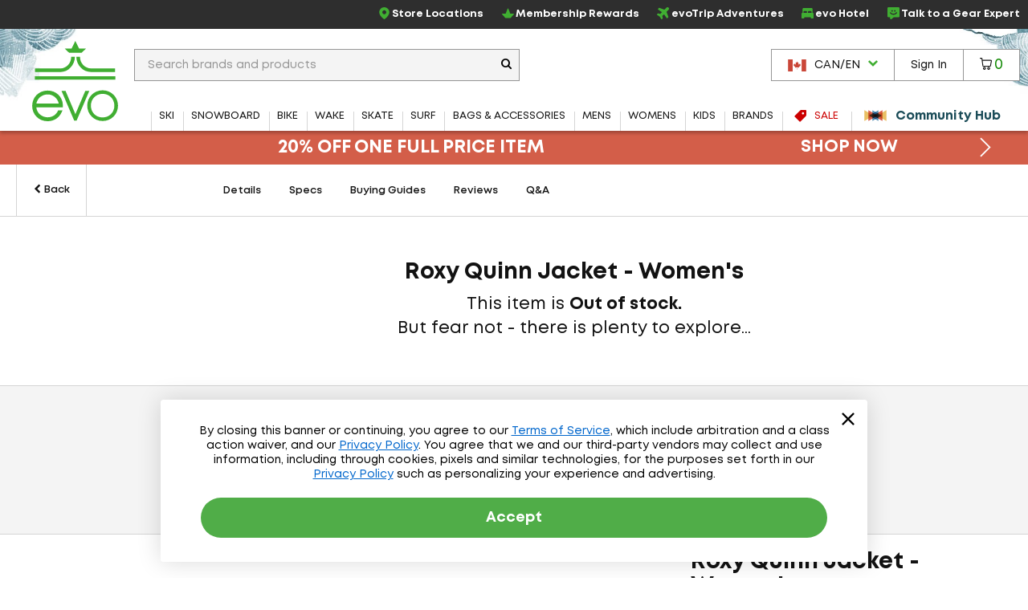

--- FILE ---
content_type: text/html; charset=utf-8
request_url: https://www.evo.com/en-ca/outlet/insulated-jackets/roxy-quinn-jacket-womens
body_size: 37003
content:

<!DOCTYPE html>
<html xmlns="http://www.w3.org/1999/xhtml" lang="en-us">

<head>
    <script type="text/javascript">!function(T,l,y){var S=T.location,k="script",D="instrumentationKey",C="ingestionendpoint",I="disableExceptionTracking",E="ai.device.",b="toLowerCase",w="crossOrigin",N="POST",e="appInsightsSDK",t=y.name||"appInsights";(y.name||T[e])&&(T[e]=t);var n=T[t]||function(d){var g=!1,f=!1,m={initialize:!0,queue:[],sv:"5",version:2,config:d};function v(e,t){var n={},a="Browser";return n[E+"id"]=a[b](),n[E+"type"]=a,n["ai.operation.name"]=S&&S.pathname||"_unknown_",n["ai.internal.sdkVersion"]="javascript:snippet_"+(m.sv||m.version),{time:function(){var e=new Date;function t(e){var t=""+e;return 1===t.length&&(t="0"+t),t}return e.getUTCFullYear()+"-"+t(1+e.getUTCMonth())+"-"+t(e.getUTCDate())+"T"+t(e.getUTCHours())+":"+t(e.getUTCMinutes())+":"+t(e.getUTCSeconds())+"."+((e.getUTCMilliseconds()/1e3).toFixed(3)+"").slice(2,5)+"Z"}(),iKey:e,name:"Microsoft.ApplicationInsights."+e.replace(/-/g,"")+"."+t,sampleRate:100,tags:n,data:{baseData:{ver:2}}}}var h=d.url||y.src;if(h){function a(e){var t,n,a,i,r,o,s,c,u,p,l;g=!0,m.queue=[],f||(f=!0,t=h,s=function(){var e={},t=d.connectionString;if(t)for(var n=t.split(";"),a=0;a<n.length;a++){var i=n[a].split("=");2===i.length&&(e[i[0][b]()]=i[1])}if(!e[C]){var r=e.endpointsuffix,o=r?e.location:null;e[C]="https://"+(o?o+".":"")+"dc."+(r||"services.visualstudio.com")}return e}(),c=s[D]||d[D]||"",u=s[C],p=u?u+"/v2/track":d.endpointUrl,(l=[]).push((n="SDK LOAD Failure: Failed to load Application Insights SDK script (See stack for details)",a=t,i=p,(o=(r=v(c,"Exception")).data).baseType="ExceptionData",o.baseData.exceptions=[{typeName:"SDKLoadFailed",message:n.replace(/\./g,"-"),hasFullStack:!1,stack:n+"\nSnippet failed to load ["+a+"] -- Telemetry is disabled\nHelp Link: https://go.microsoft.com/fwlink/?linkid=2128109\nHost: "+(S&&S.pathname||"_unknown_")+"\nEndpoint: "+i,parsedStack:[]}],r)),l.push(function(e,t,n,a){var i=v(c,"Message"),r=i.data;r.baseType="MessageData";var o=r.baseData;return o.message='AI (Internal): 99 message:"'+("SDK LOAD Failure: Failed to load Application Insights SDK script (See stack for details) ("+n+")").replace(/\"/g,"")+'"',o.properties={endpoint:a},i}(0,0,t,p)),function(e,t){if(JSON){var n=T.fetch;if(n&&!y.useXhr)n(t,{method:N,body:JSON.stringify(e),mode:"cors"});else if(XMLHttpRequest){var a=new XMLHttpRequest;a.open(N,t),a.setRequestHeader("Content-type","application/json"),a.send(JSON.stringify(e))}}}(l,p))}function i(e,t){f||setTimeout(function(){!t&&m.core||a()},500)}var e=function(){var n=l.createElement(k);n.src=h;var e=y[w];return!e&&""!==e||"undefined"==n[w]||(n[w]=e),n.onload=i,n.onerror=a,n.onreadystatechange=function(e,t){"loaded"!==n.readyState&&"complete"!==n.readyState||i(0,t)},n}();y.ld<0?l.getElementsByTagName("head")[0].appendChild(e):setTimeout(function(){l.getElementsByTagName(k)[0].parentNode.appendChild(e)},y.ld||0)}try{m.cookie=l.cookie}catch(p){}function t(e){for(;e.length;)!function(t){m[t]=function(){var e=arguments;g||m.queue.push(function(){m[t].apply(m,e)})}}(e.pop())}var n="track",r="TrackPage",o="TrackEvent";t([n+"Event",n+"PageView",n+"Exception",n+"Trace",n+"DependencyData",n+"Metric",n+"PageViewPerformance","start"+r,"stop"+r,"start"+o,"stop"+o,"addTelemetryInitializer","setAuthenticatedUserContext","clearAuthenticatedUserContext","flush"]),m.SeverityLevel={Verbose:0,Information:1,Warning:2,Error:3,Critical:4};var s=(d.extensionConfig||{}).ApplicationInsightsAnalytics||{};if(!0!==d[I]&&!0!==s[I]){var c="onerror";t(["_"+c]);var u=T[c];T[c]=function(e,t,n,a,i){var r=u&&u(e,t,n,a,i);return!0!==r&&m["_"+c]({message:e,url:t,lineNumber:n,columnNumber:a,error:i}),r},d.autoExceptionInstrumented=!0}return m}(y.cfg);function a(){y.onInit&&y.onInit(n)}(T[t]=n).queue&&0===n.queue.length?(n.queue.push(a),n.trackPageView({})):a()}(window,document,{
src: "https://js.monitor.azure.com/scripts/b/ai.2.min.js", // The SDK URL Source
crossOrigin: "anonymous", 
cfg: { // Application Insights Configuration
    connectionString: 'InstrumentationKey=f91ab475-e15a-455b-8620-7b8fd8fbb6c5;IngestionEndpoint=https://westus2-2.in.applicationinsights.azure.com/;LiveEndpoint=https://westus2.livediagnostics.monitor.azure.com/;ApplicationId=a38c0943-3390-4123-9d0e-ea0afeecfd4c'
}});</script>

    
<!-- Google Tag Manager -->
<script type="text/javascript">
    var dataLayer = ( typeof dataLayer === 'undefined' ) ? [] : dataLayer;
</script>
<script type="text/javascript">
    (function (w, d, s, l, i) {
        w[l] = w[l] || []; w[l].push({
            'gtm.start': new Date().getTime(),
            event: 'gtm.js'
        });
        var f = d.getElementsByTagName(s)[0], j = d.createElement(s), dl = l != 'dataLayer' ? '&l=' + l : '';
        j.async = true; j.src = '//www.googletagmanager.com/gtm.js?id=' + i + dl;
        f.parentNode.insertBefore(j, f);
    } )( window, document, 'script', 'dataLayer', 'GTM-P5S2RP' );
</script>
<!-- End Google Tag Manager -->
    
        <script async
                type="text/javascript"
                src="https://mklmk.evo.com/providers/atLabel/load"
                onError="const fallbackScript = document.createElement('script'); fallbackScript.src='https://cdn.attn.tv/evo/dtag.js'; document.head.appendChild(fallbackScript);">
        </script>
        <style>
                #attentive_overlay{
                    z-index: 2147482555 !important;        
                }
        </style>

    <script type="text/javascript">
    var evo = {
        _ready: [],
        ready: function (r) { if (r) { this._ready.push(r); } },
        renderReviews: function () { },
        scripts: []
    };
</script>
<script type="text/javascript" src="https://static.evo.com/content/www/bundles/3970/scripts/framework-support.min.js"></script>
    

                <script>
                  !function(c,n,r,t){if(!c[r]){var i,d,p=[];d="PROD"!==t&&t?"STAGING"===t?"https://cdn.gladly.qa/gladly/chat-sdk/widget.js":t:"https://cdn.gladly.com/chat-sdk/widget.js",c[r]={init:function(){i=arguments;var e={then:function(t){return p.push({type:"t",next:t}),e},catch:function(t){return p.push({type:"c",next:t}),e}};return e}},c.__onHelpAppHostReady__=function(t){if(delete c.__onHelpAppHostReady__,(c[r]=t).loaderCdn=d,i)for(var e=t.init.apply(t,i),n=0;n<p.length;n++){var a=p[n];e="t"===a.type?e.then(a.next):e.catch(a.next)}},function(){try{var t=n.getElementsByTagName("script")[0],e=n.createElement("script");e.async=!0,e.src=d+"?q="+(new Date).getTime(),t.parentNode.insertBefore(e,t)}catch(t){}}()}}
                  (window,document,'Gladly','PROD')
                </script>
                <script type="text/javascript">window.gladlyConfig = {appId: 'evo.com'};</script>


    <link rel="preload" href="//static.evo.com/content/www/fonts/mont/mont-regular.woff2" as="font" type="font/woff2" crossorigin/>
    <link rel="preload" href="//static.evo.com/content/www/fonts/mont/mont-bold.woff2" as="font" type="font/woff2" crossorigin/>

    <script type="text/javascript">window.albyConfig={ brandId: 'c8866843-ce73-496e-b14e-73be14e6450a' };</script>
    <script src="https://cdn.alby.com/apps/launcher/embed.js?brandId=c8866843-ce73-496e-b14e-73be14e6450a"></script>

    <script src="https://cdn-widgetsrepository.yotpo.com/v1/loader/cNtoOYtKmrrDImJ75r--wA" async></script>

    <script type="text/javascript">
        window.cnstrc = window.cnstrc || {};
        window.cnstrc.indexKey = 'key_9ieBfhjws1XnpfwZ';
    </script>

    

    <link rel="stylesheet" href="https://static.evo.com/content/www/bundles/3970/styles/framework-responsive.min.css" />
    
    <link rel="stylesheet" href="https://static.evo.com/content/www/bundles/3970/styles/productdetails.min.css" />
    <script>
    dataLayer = dataLayer || [];
    dataLayer.push({"ProductID":"202301","ProductName":"Roxy Quinn Jacket - Women's","PageType":"ProductPage"});
</script>
    <script type="application/ld+json" id="product-schema">
        {"brand":{"name":"Roxy","@type":"Brand"},"description":"Made for challenging winter conditions, the Roxy Quinn Jacket has the features to protect you from the harshest of elements, even when you are playing right in the heart of them. The Quinn Jacket is super warm thanks to 350g of expedition-worthy Primaloft® Gold Insulation that does its job, even when wet. And don't hesitate to stay tightly bundled up thanks to the innovative Roxy Hydrosmart Technology integrated into the collar, so your skin stays hydrated and irritation-free.","image":"https://images.evo.com/imgp/700/_notavailable.jpg","name":"Roxy Quinn Jacket - Women's","offers":[],"@context":"https://schema.org","@type":"Product"}
    </script>





    
<meta content="Read or share reviews of the Roxy Quinn Jacket - Women&#x27;s or shop similar Insulated Jackets" name="description" /><meta content="oos" property="product:availability" /><meta content="evo" property="og:site_name" /><meta content="Roxy Quinn Jacket - Women&#x27;s" property="og:title" /><meta content="https://images.evo.com/imgp/60/_notavailable.jpg" property="og:image" /><meta content="product" name="twitter:card" /><meta content="@evogear" name="twitter:site" /><meta content="@evogear" name="twitter:creator" /><meta content="evo.com" name="twitter:domain" /><meta content="Roxy Quinn Jacket - Women&#x27;s" name="twitter:title" /><meta content="evo.com : evo.com : Made for challenging winter conditions, the Roxy Quinn Jacket has the features to protect you from the harshest of elements, even when you are playing right in the heart of them. The Quinn Jacket is super warm thanks to 350g of expedition-worthy Primaloft&#xAE; Gold Insulation that does its job, even when wet. And don&#x27;t hesitate to stay tightly bundled up thanks to the innovative Roxy Hydrosmart Technology integrated into the collar, so your skin stays hydrated and irritation-free." name="twitter:description" /><meta content="https://images.evo.com/imgp/250/_notavailable.jpg" name="twitter:image" /><meta content="250" name="twitter:image:width" /><meta content="250" name="twitter:image:height" /><meta content="PRICE" name="twitter:label1" /><meta content="C$64.99" name="twitter:data1" /><meta content="STOCK STATUS" name="twitter:label2" /><meta content="Not currently in stock" name="twitter:data2" /><meta charset="utf-8" /><meta content="IE=edge" http-equiv="X-UA-Compatible" /><meta content="width=device-width, initial-scale=1" name="viewport" /><meta content="48764563504" property="fb:page_id" /><meta content="18686737" property="twitter:account_id" /><meta content="50180ee572d867c3e72375c08a4e7569" name="p:domain_verify" /><meta name="keywords" /><meta content="noindex, follow" name="robots" />
<title>Roxy Quinn Jacket - Women&#x27;s | evo Canada</title>

<link rel="shortcut icon" href="//static.evo.com/content/www/favicon.ico" type="image/ico" />

    <link rel="canonical" href="https://www.evo.com/en-ca/outlet/insulated-jackets/roxy-quinn-jacket-womens-22" />

    <link rel="alternate" hreflang="en-us" href="https://www.evo.com/outlet/insulated-jackets/roxy-quinn-jacket-womens-22" />
    <link rel="alternate" hreflang="en-ca" href="https://www.evo.com/en-ca/outlet/insulated-jackets/roxy-quinn-jacket-womens-22" />

<script type="text/javascript">
    dataLayer = dataLayer || [];
    dataLayer.push({ "EvoPageType": "Product Details" });
</script>
</head>
<body id="evo-body">
<div>
    <input id="app-root" type="hidden" value="/en-ca/"/>
</div>


<!-- Google Tag Manager (no script) -->
<noscript>
    <iframe src="//www.googletagmanager.com/ns.html?id=GTM-P5S2RP" height="0" width="0" style="display:none;visibility:hidden"></iframe>
</noscript>
<!-- End Google Tag Manager (no script) -->



<!-- Skip Link -->
<a href="#wrapper" class="sr-skip-link">Skip to Main Content</a>



<nav id="navigation-wrapper" class="navigation-shop" style="display: none">
    <div class="navigation-offset js-mega-menu">
        <ul id="navigation" class="navigation nav-menu" data-subnav-enabled="true">
            <li class="top-nav-item top-nav-item-sale" data-id="sale">
                <a href="/en-ca/shop/sale"
                   class="top-nav-link top-nav-link-results top-nav-link-sale"
                   data-gaaction="TopNav">
                    <div class="icon-sale">
                        <svg fill="currentColor" xmlns="http://www.w3.org/2000/svg" viewBox="0 0 1024 1024">
    <path d="M976 0h-384c-26.4 0-63.274 15.274-81.942 33.942l-476.116 476.116c-18.668 18.668-18.668 49.214 0 67.882l412.118 412.118c18.668 18.668 49.214 18.668 67.882 0l476.118-476.118c18.666-18.666 33.94-55.54 33.94-81.94v-384c0-26.4-21.6-48-48-48zM736 384c-53.020 0-96-42.98-96-96s42.98-96 96-96 96 42.98 96 96-42.98 96-96 96z"></path>
</svg>
                    </div>
                    <span>Sale</span>
                </a>
            </li>
            <li class="top-nav-item top-nav-community-hub" data-id="community-hub">
                <a href="/en-ca/community"
                   class="top-nav-link top-nav-link-community-hub top-nav-link-results"
                   style="font-weight: 900"
                   data-gaaction="TopNav"
                   title="Community Hub">
                    <div class="icon-hub">
                        <svg class="evo-svg-animation" xmlns="http://www.w3.org/2000/svg" viewBox="0 0 100 100">
  <polygon id="polygon-1" points="43.31 50 4.5 27.59 4.5 72.41 43.31 50" fill="#e9c065" style="mix-blend-mode:multiply"/>
  <polygon id="polygon-2" points="59.7 50 20.89 27.59 20.89 72.41 59.7 50" fill="#d85e4b" style="mix-blend-mode:multiply"/>
  <polygon id="polygon-3" points="76.09 50 37.29 27.59 37.29 72.41 76.09 50" fill="#5992b6" style="mix-blend-mode:multiply"/>
  <polygon id="polygon-4" points="56.69 50 95.5 72.41 95.5 27.59 56.69 50" fill="#e9c065" style="mix-blend-mode:multiply"/>
  <polygon id="polygon-5" points="40.3 50 79.11 72.41 79.11 27.59 40.3 50" fill="#d85e4b" style="mix-blend-mode:multiply"/>
  <polygon id="polygon-6" points="23.91 50 62.71 72.41 62.71 27.59 23.91 50" fill="#5992b6" style="mix-blend-mode:multiply"/>
</svg>
                    </div>
                    <span>Community Hub</span>
                </a>
            </li>
            <li class="top-nav-item top-nav-mobile top-nav-culture">
                <div id="culture-dropdown-mobile" class="masthead-action-dropdown">
                    
<a class="masthead-hidden-small masthead-action-button masthead-action-dropdown culture-dropdown">
    <svg height="15" viewBox="0 0 180 120" width="23" xmlns="http://www.w3.org/2000/svg"><g fill="none" fill-rule="evenodd"><path fill="#CA4638" d="M0 0h180v120H0z"/><path fill="#FFF" d="M0 0h135v120H0z"/><path fill="#CA4638" d="M0 0h45v120H0zM89.999 20.063l-6.46 12.046c-.732 1.31-2.045 1.188-3.358.456l-4.676-2.42 3.485 18.502c.733 3.38-1.619 3.38-2.78 1.919l-8.16-9.136-1.324 4.64c-.153.609-.825 1.249-1.833 1.096l-10.319-2.17 2.71 9.855c.58 2.192 1.033 3.1-.585 3.678l-3.678 1.729 17.763 14.429c.703.545 1.059 1.527.808 2.416l-1.554 5.102c6.116-.705 11.596-1.766 17.715-2.419.54-.058 1.445.834 1.441 1.46l-.81 18.692h2.974l-.468-18.652c-.004-.626.816-1.558 1.357-1.5 6.119.653 11.6 1.714 17.715 2.419l-1.554-5.102c-.25-.889.105-1.87.808-2.416l17.763-14.43-3.678-1.728c-1.618-.578-1.166-1.486-.586-3.678l2.71-9.854-10.318 2.17c-1.008.152-1.68-.488-1.833-1.097l-1.324-4.64-8.16 9.136c-1.161 1.462-3.513 1.462-2.78-1.919l3.485-18.503-4.676 2.421c-1.313.732-2.626.853-3.359-.456"/></g></svg><span class="culture-dropdown-text">CAN/EN</span>
    <div class="dropdown-icon">
        <svg fill="currentColor" xmlns="http://www.w3.org/2000/svg" viewBox="0 0 1024 1024">
    <path d="M0 332.8l153.6-153.6 358.4 352 358.4-352 153.6 153.6-512 512z"></path>
</svg>
    </div>
</a>

<ul class="masthead-action-menu culture-dropdown-item">
        <li class="masthead-action-item">
            <a href="/outlet/insulated-jackets/roxy-quinn-jacket-womens" class="masthead-action-link" data-cy="cultureDropdownItem">
                <svg height="15" viewBox="0 0 180 120" width="23" xmlns="http://www.w3.org/2000/svg"><g fill = "none" fill-rule="evenodd"><path fill = "#CA4638" d="M0 0h180v120H0z"/><path fill = "#FFF" d="M0 9h180v9H0zM0 27h180v9H0zM0 45h180v9H0zM0 64h180v9H0zM0 83h180v9H0zM0 102h180v9H0z"/><path fill = "#346DA6" d="M0 0h90v64H0z"/><g fill = "#FFF" >< path d="M5 8.975L3.146 10 3.5 7.83 2 6.291l2.073-.317L5 4l.927 1.975L8 6.292 6.5 7.829 6.854 10zM5 21.975L3.146 23l.354-2.17L2 19.291l2.073-.317L5 17l.927 1.975L8 19.292l-1.5 1.537L6.854 23zM5 33.975L3.146 35l.354-2.17L2 31.291l2.073-.317L5 29l.927 1.975L8 31.292l-1.5 1.537L6.854 35zM5 46.975L3.146 48l.354-2.17L2 44.291l2.073-.317L5 42l.927 1.975L8 44.292l-1.5 1.537L6.854 48zM5 59.975L3.146 61l.354-2.17L2 57.291l2.073-.317L5 55l.927 1.975L8 57.292l-1.5 1.537L6.854 61zM13 27.975L11.146 29l.354-2.17-1.5-1.538 2.073-.317L13 23l.927 1.975 2.073.317-1.5 1.537.354 2.171zM13 40.975L11.146 42l.354-2.17-1.5-1.538 2.073-.317L13 36l.927 1.975 2.073.317-1.5 1.537.354 2.171zM13 14.975L11.146 16l.354-2.17-1.5-1.538 2.073-.317L13 10l.927 1.975 2.073.317-1.5 1.537.354 2.171zM13 52.975L11.146 54l.354-2.17-1.5-1.538 2.073-.317L13 48l.927 1.975 2.073.317-1.5 1.537.354 2.171zM21 8.975L19.146 10l.354-2.17L18 6.291l2.073-.317L21 4l.927 1.975L24 6.292l-1.5 1.537.354 2.171zM21 21.975L19.146 23l.354-2.17-1.5-1.538 2.073-.317L21 17l.927 1.975 2.073.317-1.5 1.537.354 2.171zM21 33.975L19.146 35l.354-2.17-1.5-1.538 2.073-.317L21 29l.927 1.975 2.073.317-1.5 1.537.354 2.171zM21 46.975L19.146 48l.354-2.17-1.5-1.538 2.073-.317L21 42l.927 1.975 2.073.317-1.5 1.537.354 2.171zM21 59.975L19.146 61l.354-2.17-1.5-1.538 2.073-.317L21 55l.927 1.975 2.073.317-1.5 1.537.354 2.171zM29 27.975L27.146 29l.354-2.17-1.5-1.538 2.073-.317L29 23l.927 1.975 2.073.317-1.5 1.537.354 2.171zM29 40.975L27.146 42l.354-2.17-1.5-1.538 2.073-.317L29 36l.927 1.975 2.073.317-1.5 1.537.354 2.171zM29 14.975L27.146 16l.354-2.17-1.5-1.538 2.073-.317L29 10l.927 1.975 2.073.317-1.5 1.537.354 2.171zM29 52.975L27.146 54l.354-2.17-1.5-1.538 2.073-.317L29 48l.927 1.975 2.073.317-1.5 1.537.354 2.171zM37 8.975L35.146 10l.354-2.17L34 6.291l2.073-.317L37 4l.927 1.975L40 6.292l-1.5 1.537.354 2.171zM37 21.975L35.146 23l.354-2.17-1.5-1.538 2.073-.317L37 17l.927 1.975 2.073.317-1.5 1.537.354 2.171zM37 33.975L35.146 35l.354-2.17-1.5-1.538 2.073-.317L37 29l.927 1.975 2.073.317-1.5 1.537.354 2.171zM37 46.975L35.146 48l.354-2.17-1.5-1.538 2.073-.317L37 42l.927 1.975 2.073.317-1.5 1.537.354 2.171zM37 59.975L35.146 61l.354-2.17-1.5-1.538 2.073-.317L37 55l.927 1.975 2.073.317-1.5 1.537.354 2.171zM45 27.975L43.146 29l.354-2.17-1.5-1.538 2.073-.317L45 23l.927 1.975 2.073.317-1.5 1.537.354 2.171zM45 40.975L43.146 42l.354-2.17-1.5-1.538 2.073-.317L45 36l.927 1.975 2.073.317-1.5 1.537.354 2.171zM45 14.975L43.146 16l.354-2.17-1.5-1.538 2.073-.317L45 10l.927 1.975 2.073.317-1.5 1.537.354 2.171zM45 52.975L43.146 54l.354-2.17-1.5-1.538 2.073-.317L45 48l.927 1.975 2.073.317-1.5 1.537.354 2.171zM53 8.975L51.146 10l.354-2.17L50 6.291l2.073-.317L53 4l.927 1.975L56 6.292l-1.5 1.537.354 2.171zM53 21.975L51.146 23l.354-2.17-1.5-1.538 2.073-.317L53 17l.927 1.975 2.073.317-1.5 1.537.354 2.171zM53 33.975L51.146 35l.354-2.17-1.5-1.538 2.073-.317L53 29l.927 1.975 2.073.317-1.5 1.537.354 2.171zM53 46.975L51.146 48l.354-2.17-1.5-1.538 2.073-.317L53 42l.927 1.975 2.073.317-1.5 1.537.354 2.171zM53 59.975L51.146 61l.354-2.17-1.5-1.538 2.073-.317L53 55l.927 1.975 2.073.317-1.5 1.537.354 2.171zM61 27.975L59.146 29l.354-2.17-1.5-1.538 2.073-.317L61 23l.927 1.975 2.073.317-1.5 1.537.354 2.171zM61 40.975L59.146 42l.354-2.17-1.5-1.538 2.073-.317L61 36l.927 1.975 2.073.317-1.5 1.537.354 2.171zM61 14.975L59.146 16l.354-2.17-1.5-1.538 2.073-.317L61 10l.927 1.975 2.073.317-1.5 1.537.354 2.171zM61 52.975L59.146 54l.354-2.17-1.5-1.538 2.073-.317L61 48l.927 1.975 2.073.317-1.5 1.537.354 2.171zM69 8.975L67.146 10l.354-2.17L66 6.291l2.073-.317L69 4l.927 1.975L72 6.292l-1.5 1.537.354 2.171zM69 21.975L67.146 23l.354-2.17-1.5-1.538 2.073-.317L69 17l.927 1.975 2.073.317-1.5 1.537.354 2.171zM69 33.975L67.146 35l.354-2.17-1.5-1.538 2.073-.317L69 29l.927 1.975 2.073.317-1.5 1.537.354 2.171zM69 46.975L67.146 48l.354-2.17-1.5-1.538 2.073-.317L69 42l.927 1.975 2.073.317-1.5 1.537.354 2.171zM69 59.975L67.146 61l.354-2.17-1.5-1.538 2.073-.317L69 55l.927 1.975 2.073.317-1.5 1.537.354 2.171zM77 27.975L75.146 29l.354-2.17-1.5-1.538 2.073-.317L77 23l.927 1.975 2.073.317-1.5 1.537.354 2.171zM77 40.975L75.146 42l.354-2.17-1.5-1.538 2.073-.317L77 36l.927 1.975 2.073.317-1.5 1.537.354 2.171zM77 14.975L75.146 16l.354-2.17-1.5-1.538 2.073-.317L77 10l.927 1.975 2.073.317-1.5 1.537.354 2.171zM77 52.975L75.146 54l.354-2.17-1.5-1.538 2.073-.317L77 48l.927 1.975 2.073.317-1.5 1.537.354 2.171zM85 8.975L83.146 10l.354-2.17L82 6.291l2.073-.317L85 4l.927 1.975L88 6.292l-1.5 1.537.354 2.171zM85 21.975L83.146 23l.354-2.17-1.5-1.538 2.073-.317L85 17l.927 1.975 2.073.317-1.5 1.537.354 2.171zM85 33.975L83.146 35l.354-2.17-1.5-1.538 2.073-.317L85 29l.927 1.975 2.073.317-1.5 1.537.354 2.171zM85 46.975L83.146 48l.354-2.17-1.5-1.538 2.073-.317L85 42l.927 1.975 2.073.317-1.5 1.537.354 2.171zM85 59.975L83.146 61l.354-2.17-1.5-1.538 2.073-.317L85 55l.927 1.975 2.073.317-1.5 1.537.354 2.171z"/></g></g></svg><span class="culture-dropdown-text">USA/EN</span>
            </a>
        </li>
</ul>
                </div>
            </li>
            <li class="top-nav-item top-nav-mobile top-nav-item-secondary">
                <a href="/en-ca/locations" class="top-nav-link" data-gaaction="TopNav">
                    <span class="header-bar-icon">
                        <svg viewBox="0 0 24 24" fill="currentColor" xmlns="http://www.w3.org/2000/svg">
<g>
<path d="M12.0035 0C16.1807 0.208514 19.3015 2.09904 21.0808 5.92876C22.3458 8.64639 22.2276 11.4335 21.046 14.172C20.1981 16.146 18.954 17.8627 17.5083 19.4405C16.0834 21.0043 14.4987 22.3805 12.7889 23.6247C12.1077 24.1182 11.8367 24.1112 11.1555 23.6177C8.66724 21.8036 6.44309 19.7255 4.64292 17.2163C3.44048 15.5343 2.50217 13.7202 2.1616 11.6629C1.64031 8.52129 2.44657 5.74109 4.54561 3.35013C6.17897 1.5013 8.25717 0.451781 10.6898 0.0973067C10.7524 0.0903562 10.808 0.0834057 10.8705 0.0764553C11.2459 0.0417029 11.6212 0 12.0035 0ZM11.9826 1.87663C11.7116 1.87663 11.4335 1.84883 11.1625 1.87663C8.43788 2.2172 6.33883 3.54474 4.92789 5.91486C4.03823 7.41616 3.69765 9.05647 3.87836 10.7871C4.05908 12.5387 4.77498 14.0956 5.72719 15.5552C7.34665 18.0226 9.45265 20.0243 11.7811 21.8106C11.9687 21.9566 12.0799 21.8871 12.2259 21.7758C13.1155 21.0878 13.9844 20.3719 14.7906 19.5934C16.5213 17.9392 18.0573 16.139 19.1208 13.9705C19.9409 12.3023 20.3162 10.5508 20.0174 8.69505C19.364 4.61512 15.8193 1.79322 11.9687 1.86968L11.9826 1.87663Z"/>
<path d="M15.9374 10.0157C15.9166 12.1634 14.1303 13.9636 11.9895 13.9288C9.72368 13.8941 8.04861 12.1634 8.05556 9.98094C8.05556 7.68728 9.85574 6.04002 12.0034 6.05392C14.3318 6.07477 15.8818 7.86799 15.9374 10.0087V10.0157ZM11.9826 7.88885C10.8219 7.88885 9.87659 8.84801 9.88354 10.0087C9.88354 11.1625 10.8566 12.1217 12.0034 12.1147C13.1572 12.1078 14.1025 11.1417 14.1025 9.98789C14.1025 8.82716 13.1503 7.88885 11.9826 7.88885Z"/>
</g>
</svg>
                    </span>Store Locations
                </a>
            </li>
            <li class="top-nav-item top-nav-mobile top-nav-item-secondary">
                    <a class="top-nav-link"
                       href="/en-ca/account/signin"
                       data-toggle="modal-form"
                       data-class="login-form fade membership-login-form"
                       data-galabel="Log In">
                            <span class="header-bar-icon">
                                <svg viewBox="0 0 24 24" fill="currentColor" xmlns="http://www.w3.org/2000/svg">
    <path d="M12 12.25C11.2583 12.25 10.5333 12.0301 9.91661 11.618C9.29993 11.206 8.81928 10.6203 8.53545 9.93506C8.25163 9.24984 8.17736 8.49584 8.32206 7.76841C8.46675 7.04098 8.8239 6.3728 9.34835 5.84835C9.8728 5.3239 10.541 4.96675 11.2684 4.82206C11.9958 4.67736 12.7498 4.75162 13.4351 5.03545C14.1203 5.31928 14.706 5.79993 15.118 6.41661C15.5301 7.0333 15.75 7.75832 15.75 8.5C15.75 9.49456 15.3549 10.4484 14.6517 11.1517C13.9484 11.8549 12.9946 12.25 12 12.25ZM12 6.25C11.555 6.25 11.12 6.38196 10.75 6.62919C10.38 6.87643 10.0916 7.22783 9.92127 7.63896C9.75098 8.0501 9.70642 8.5025 9.79323 8.93895C9.88005 9.37541 10.0943 9.77632 10.409 10.091C10.7237 10.4057 11.1246 10.62 11.561 10.7068C11.9975 10.7936 12.4499 10.749 12.861 10.5787C13.2722 10.4084 13.6236 10.12 13.8708 9.75003C14.118 9.38002 14.25 8.94501 14.25 8.5C14.25 7.90326 14.0129 7.33097 13.591 6.90901C13.169 6.48705 12.5967 6.25 12 6.25Z" fill="currentColor"/>
    <path d="M19 19.25C18.8019 19.2474 18.6126 19.1676 18.4725 19.0275C18.3324 18.8874 18.2526 18.6981 18.25 18.5C18.25 16.55 17.19 15.25 12 15.25C6.81 15.25 5.75 16.55 5.75 18.5C5.75 18.6989 5.67098 18.8897 5.53033 19.0303C5.38968 19.171 5.19891 19.25 5 19.25C4.80109 19.25 4.61032 19.171 4.46967 19.0303C4.32902 18.8897 4.25 18.6989 4.25 18.5C4.25 13.75 9.68 13.75 12 13.75C14.32 13.75 19.75 13.75 19.75 18.5C19.7474 18.6981 19.6676 18.8874 19.5275 19.0275C19.3874 19.1676 19.1981 19.2474 19 19.25Z" fill="currentColor"/>
</svg>

                            </span>
                        <span>Sign In</span>
                    </a>
            </li>
            <li class="top-nav-item top-nav-mobile top-nav-item-secondary">
                <a href="/en-ca/membership" class="top-nav-link" data-gaaction="TopNav">
                    <span class="header-bar-icon">
                        <svg viewBox="0 0 24 24" fill="currentColor" xmlns="http://www.w3.org/2000/svg">
<g>
<path d="M17.0373 21.6151H6.96264C6.72997 21.6151 6.50893 21.5221 6.34606 21.3592L0.255902 14.1348C0.00578087 13.8846 -0.0698372 13.5124 0.0639486 13.1866C0.197734 12.8609 0.517657 12.6457 0.87248 12.6457H7.42217L11.1798 2.95493C11.3078 2.61174 11.6335 2.38489 12 2.38489C12.3664 2.38489 12.6922 2.61174 12.8201 2.95493L16.5778 12.6457H23.1274C23.4823 12.6457 23.7964 12.8609 23.936 13.1866C24.0698 13.5124 23.9941 13.8905 23.744 14.1348L17.6539 21.3592C17.491 21.5221 17.27 21.6151 17.0373 21.6151ZM7.32328 19.8701H16.6766L21.016 14.3907H15.967C15.6005 14.3907 15.2748 14.1639 15.1468 13.8207L12 5.79933L8.85309 13.8207C8.72512 14.1639 8.39938 14.3907 8.03293 14.3907H2.98397L7.32328 19.8701Z"/>
</g>
</svg>
                    </span>Membership Rewards
                </a>
            </li>
            <li class="top-nav-item top-nav-mobile top-nav-item-secondary">
                <a href="/en-ca/adventure-travel" class="top-nav-link" data-gaaction="TopNav">
                    <span class="header-bar-icon">
                        <svg viewBox="0 0 24 24" fill="currentColor" xmlns="http://www.w3.org/2000/svg">
<g>
<path d="M9.41525 24C9.36179 24 9.30834 24 9.25489 23.9923C8.84255 23.9466 8.49129 23.7177 8.26984 23.3668L5.38343 18.6827C5.38343 18.6827 5.34525 18.637 5.32234 18.6217L0.633828 15.738C0.282571 15.5244 0.0534907 15.1659 0.00767456 14.7539C-0.0381415 14.3496 0.0993068 13.9453 0.389475 13.6554L1.52724 12.5187C1.94722 12.0991 2.57338 11.9237 3.15371 12.0686L6.72737 12.9459L9.3847 10.0089L2.4512 5.17987C2.12285 4.951 1.91668 4.60008 1.88613 4.20339C1.84795 3.80669 1.99304 3.41763 2.27557 3.14299L3.70351 1.71642C4.17694 1.24344 4.89473 1.09086 5.52088 1.31973L14.2641 4.59245C14.4779 4.66874 14.7146 4.62297 14.8674 4.46276L18.3647 0.968804C18.9984 0.32799 19.8919 -0.0229315 20.7929 -4.5316e-05C21.7092 0.0228409 22.5568 0.411906 23.1753 1.09849C24.3589 2.41063 24.2597 4.45514 22.9615 5.75202L19.5559 9.15444C19.3955 9.31464 19.3497 9.55113 19.4261 9.75711L22.7019 18.492C22.9386 19.1176 22.7859 19.8347 22.3048 20.3076L20.8769 21.7342C20.5944 22.0165 20.2126 22.1538 19.8155 22.1233C19.4184 22.0851 19.0672 21.8792 18.8381 21.5588L14.0045 14.6242L11.0646 17.279L11.9428 20.8493C12.0879 21.4291 11.9122 22.047 11.4922 22.4742L10.3545 23.6109C10.1025 23.8626 9.7665 24 9.41525 24ZM2.25266 14.4946L6.32266 16.9968C6.59756 17.1646 6.84191 17.4087 7.0099 17.6834L9.51452 21.7495L10.0643 21.2002L9.18617 17.6223C9.03345 17.012 9.23198 16.3636 9.70542 15.944L12.8896 13.0603C13.2562 12.7323 13.7449 12.5721 14.2412 12.6255C14.7299 12.6789 15.1728 12.9459 15.4553 13.3502L20.0217 19.9033L20.8769 19.0489L17.6469 10.4284C17.3033 9.52062 17.5323 8.49074 18.2196 7.80415L21.6252 4.40173C22.1979 3.82958 22.2667 2.91413 21.7703 2.37249C21.5107 2.0826 21.1442 1.91477 20.7547 1.90714C20.3577 1.89188 19.9988 2.04446 19.7239 2.31909L16.2266 5.81305C15.5393 6.49964 14.5085 6.72087 13.5998 6.38521L4.95581 3.15062L4.10058 4.00504L10.6599 8.56702C11.0646 8.84929 11.3319 9.29175 11.3853 9.77999C11.4388 10.2682 11.2861 10.7641 10.9501 11.1226L8.06367 14.3038C7.63606 14.7692 6.99463 14.9675 6.38375 14.8226L2.80246 13.9453L2.25266 14.4946Z"/>
</g>
</svg>
                    </span>evoTrip Adventures
                </a>
            </li>
            <li class="top-nav-item top-nav-mobile top-nav-item-secondary">
                <a href="https://www.evohotel.com" class="top-nav-link" data-gaaction="TopNav">
                    <span class="header-bar-icon">
                        <svg xmlns="http://www.w3.org/2000/svg" viewBox="0 0 24 24" fill="currentColor">
    <path d="M21.3864 10.8248H21.3182V4.78825C21.3182 3.34494 20.1479 2.17468 18.7046 2.17468H5.28566C3.84234 2.17468 2.67208 3.34494 2.67208 4.78825V10.8248H2.60382C1.1605 10.8248 0 11.9951 0 13.4286V19.8651C0 20.9475 0.877692 21.8252 1.96018 21.8252H2.55506C3.63755 21.8252 4.51524 20.9475 4.51524 19.8651C4.51524 19.6798 4.67127 19.5335 4.85656 19.5335H19.1434C19.3287 19.5335 19.4848 19.6798 19.4848 19.8651C19.4848 20.9475 20.3625 21.8252 21.4449 21.8252H22.0398C23.1223 21.8252 24 20.9475 24 19.8651V13.4286C24 11.9951 22.8297 10.8248 21.3962 10.8248H21.3864ZM4.62251 4.78825C4.62251 4.41767 4.91507 4.12511 5.28566 4.12511H18.7046C19.0752 4.12511 19.3677 4.42743 19.3677 4.78825V10.8248H18.8119V8.78663C18.8119 7.89918 18.178 7.20678 17.3783 7.20678H13.7213C12.9118 7.20678 12.2877 7.89918 12.2877 8.78663V10.8248H11.7318V8.78663C11.7318 7.89918 11.0979 7.20678 10.2885 7.20678H6.63145C5.82202 7.20678 5.19789 7.89918 5.19789 8.78663V10.8248H4.64201V4.78825H4.62251ZM16.8614 10.8248H14.2284V9.15721H16.8614V10.8248ZM9.76189 10.8248H7.12881V9.15721H9.76189V10.8248ZM22.0301 19.8846H21.4254C21.4254 18.607 20.4015 17.5831 19.1337 17.5831H4.84681C3.58878 17.5831 2.55506 18.607 2.55506 19.8651H2.54531H1.94067V13.4286C1.94067 13.0678 2.23324 12.7753 2.59407 12.7753H21.3864C21.7473 12.7753 22.0398 13.0678 22.0398 13.4286V19.8748L22.0301 19.8846Z"/>
</svg>
                    </span>evo Hotel
                </a>
            </li>
            <li class="top-nav-item top-nav-mobile top-nav-item-secondary">
                <a href="/en-ca/customer-care-phone-hours" class="top-nav-link" data-gaaction="TopNav">
                    <span class="header-bar-icon">
                        <svg viewBox="0 0 24 26" fill="currentColor" xmlns="http://www.w3.org/2000/svg">
<g>
<path d="M21.7908 0.971313H2.2092C0.989839 0.971313 0 1.96115 0 3.18052V18.9319C0 20.1512 0.989839 21.1411 2.2092 21.1411H5.17155V23.1494C5.17155 23.8882 5.58757 24.5409 6.2618 24.8565C6.52002 24.9785 6.79259 25.0359 7.05798 25.0359C7.48834 25.0359 7.91871 24.8852 8.27017 24.5912L12.2152 21.2487C12.2869 21.1841 12.3873 21.1482 12.4806 21.1482H21.7908C23.0102 21.1482 24 20.1584 24 18.939V3.18052C24 1.96115 23.0102 0.971313 21.7908 0.971313ZM22.2068 18.9319C22.2068 19.1614 22.0203 19.3479 21.7908 19.3479H12.4806C11.957 19.3479 11.4549 19.5344 11.0532 19.8715L7.10102 23.214C7.10102 23.214 7.05798 23.2499 7.00777 23.2283C6.95756 23.2068 6.95756 23.171 6.95756 23.1494V20.9044C6.95756 20.0508 6.26181 19.3551 5.40825 19.3551H2.2092C1.97968 19.3551 1.79319 19.1686 1.79319 18.939V3.18052C1.79319 2.95099 1.97968 2.7645 2.2092 2.7645H21.798C22.0275 2.7645 22.214 2.95099 22.214 3.18052V18.9319H22.2068Z"/>
<path d="M17.3651 11.5009C16.074 13.1794 14.1159 14.1405 11.9999 14.1405C9.88396 14.1405 7.93298 13.1794 6.63471 11.5009C6.33345 11.1064 5.76681 11.0347 5.37948 11.336C4.98498 11.6372 4.91325 12.2039 5.21451 12.5912C6.84989 14.7143 9.32449 15.9337 11.9999 15.9337C14.6754 15.9337 17.15 14.7143 18.7853 12.5912C19.0866 12.1967 19.0149 11.6372 18.6204 11.336C18.2259 11.0347 17.6664 11.1064 17.3651 11.5009Z"/>
<path d="M9.18818 9.78663C9.97001 9.78663 10.6012 9.15543 10.6012 8.3736C10.6012 7.59177 9.97001 6.96057 9.18818 6.96057C8.40635 6.96057 7.77515 7.59177 7.77515 8.3736C7.77515 9.15543 8.40635 9.78663 9.18818 9.78663Z"/>
<path d="M14.8188 9.78663C15.6006 9.78663 16.2318 9.15543 16.2318 8.3736C16.2318 7.59177 15.6006 6.96057 14.8188 6.96057C14.037 6.96057 13.4058 7.59177 13.4058 8.3736C13.4058 9.15543 14.037 9.78663 14.8188 9.78663Z"/>
</g>
</svg>
                    </span>Talk to a Gear Expert
                </a>
            </li>
            <li class="top-nav-item top-nav-mobile top-nav-item-secondary">
                <a href="/en-ca/info/help" class="top-nav-link" data-gaaction="TopNav">
                    <span class="header-bar-icon">
                        <svg viewBox="0 0 24 24" fill="currentColor" xmlns="http://www.w3.org/2000/svg">
    <path d="M12.03 5.83007C11.9 5.84007 11.65 5.85007 11.4 5.90007C10.73 6.02007 10.12 6.30007 9.63 6.78007C9.37 7.03007 9.16 7.33007 9.1 7.69007C9.06 7.93007 9.1 8.16007 9.3 8.33007C9.7 8.68007 10.27 8.62007 10.6 8.20007C10.65 8.13007 10.71 8.06007 10.76 7.99007C10.9 7.82007 11.06 7.66007 11.27 7.57007C11.67 7.40007 12.09 7.37007 12.51 7.47007C13.14 7.62007 13.38 8.37007 12.97 8.87007C12.75 9.14007 12.48 9.35007 12.2 9.55007C11.92 9.75007 11.66 9.98007 11.46 10.2601C11.09 10.7701 10.93 11.3401 10.94 11.9601C10.94 12.1001 10.99 12.2301 11.08 12.3401C11.39 12.7601 12.08 12.7801 12.43 12.3901C12.58 12.2201 12.66 12.0201 12.64 11.7801C12.61 11.3901 12.76 11.0701 13.04 10.8201C13.22 10.6501 13.42 10.5101 13.62 10.3601C13.84 10.1901 14.07 10.0401 14.27 9.86007C14.6 9.56007 14.83 9.19007 14.89 8.73007C14.94 8.38007 14.91 8.03007 14.83 7.69007C14.66 6.96007 14.25 6.43007 13.57 6.10007C13.13 5.89007 12.65 5.83007 12.04 5.82007L12.03 5.83007Z" fill="currentColor"/>
    <path d="M11.7499 15.41C12.2636 15.41 12.6799 14.9937 12.6799 14.48C12.6799 13.9664 12.2636 13.55 11.7499 13.55C11.2363 13.55 10.8199 13.9664 10.8199 14.48C10.8199 14.9937 11.2363 15.41 11.7499 15.41Z" fill="#40AE32"/>
    <path d="M17 1.79004H7C3.82 1.79004 1.25 4.36004 1.25 7.54004V20.46C1.25 21.93 2.95 22.74 4.09 21.83L6.92 19.57C7.14 19.39 7.42 19.3 7.7 19.3H17C20.18 19.3 22.75 16.73 22.75 13.55V7.55004C22.75 4.37004 20.18 1.80004 17 1.80004V1.79004ZM17 17.79H7.7C7.08 17.79 6.47 18 5.98 18.39L3.15 20.65C2.99 20.78 2.74 20.66 2.74 20.45V7.54004C2.75 5.19004 4.65 3.29004 7 3.29004H17C19.35 3.29004 21.25 5.19004 21.25 7.54004V13.54C21.25 15.89 19.35 17.79 17 17.79Z" fill="currentColor"/>
</svg>
                    </span>Help Center
                </a>
            </li>
            <li class="top-nav-item top-nav-mobile top-nav-item-secondary">
                <a href="/en-ca/recent-views" class="top-nav-link" data-gaaction="TopNav">
                    Recently Viewed
                </a>
            </li>
        </ul>
        <div class="smidgen" data-key="sub-navigation"><div id="hardcoded-navigation-smidgen"><ul><li class="top-nav-item top-nav-has-children" data-id="ski"><a aria-controls="subnav-ski-shop" aria-expanded="false" class="top-nav-link top-nav-link-results" data-gaaction="TopNav" href="/en-ca/shop/ski" id="accessible-megamenu-1648836905624-3" role="button" tabindex="0">Ski</a><div aria-expanded="false" aria-hidden="true" aria-labelledby="accessible-megamenu-1648836905624-3" class="subnav-outer subnav-shop sub-nav-group" data-id="ski" data-shop-id="ski-shop" id="subnav-ski-shop" role="region"><ul class="subnav"><li class="subnav-back masthead-hidden-large"><a class="js-subnav-back-link subnav-back-link" href="#"><span class="icon-arrow-left-medium"></span> Back </a></li><li class="subnav-banner" data-promo-section="dropdown-banner-ski-shop"><div class="subnav-banner-header"><h3 class="subnav-banner-link"><a data-gaaction="TopNav" href="/en-ca/shop/ski">Ski Shop</a></h3><a class="btn btn-xs btn-info" href="/en-ca/shop/ski">Shop All</a></div><div class="subnav-close-btn">
					&nbsp;
				</div></li><li class="subnav-column subnav-categories"><ul class="subnav-category-list"><li class="subnav-category-item"><a class="subnav-results-link subnav-results-single" href="/en-ca/shop/ski/new">New Arrivals</a></li><li class="subnav-category-item">&nbsp;</li><li class="subnav-category-item has-children"><a class="subnav-results-link subnav-results-more js-subnav-accordion">Skis &amp; Bindings</a><ul class="subsubnav-category-list"><li><a class="subsubnav-results-link" href="/en-ca/shop/ski/skis">Skis</a></li><li><a class="subsubnav-results-link" href="/en-ca/shop/ski/bindings">Ski Bindings</a></li><li><a class="subsubnav-results-link" href="/en-ca/shop/ski/packages">Ski Packages</a></li><li><a class="subsubnav-results-link" href="/en-ca/shop/ski/skis/skis_with-bindings">Skis With Bindings</a></li><li><a class="subsubnav-results-link" href="/en-ca/shop/ski/cross-country">Cross Country Skiing</a></li><li><a class="subsubnav-results-link" href="/en-ca/shop/ski/used-gear/packages">Used Skis </a></li></ul></li><li class="subnav-category-item has-children"><a class="subnav-results-link subnav-results-more js-subnav-accordion" href="/en-ca/shop/ski/boots">Ski Boots</a><ul class="subsubnav-category-list"><li><a class="subsubnav-results-link" href="/en-ca/shop/ski/boots/downhill">Downhill Ski Boots</a></li><li><a class="subsubnav-results-link" href="/en-ca/shop/ski/boots/alpine-touring">Alpine Touring Ski Boots</a></li><li><a class="subsubnav-results-link" href="/en-ca/shop/ski/used-gear/boots">Used Ski Boots</a></li></ul></li><li class="subnav-category-item"><a class="subnav-results-link subnav-results-single" href="/en-ca/shop/ski/poles">Ski Poles</a></li><li class="subnav-category-item has-children"><a class="subnav-results-link subnav-results-more js-subnav-accordion" href="/en-ca/shop/ski/backcountry">Backcountry</a><ul class="subsubnav-category-list"><li><a class="subsubnav-results-link" href="/en-ca/shop/ski/backcountry">Backcountry Skiing</a></li><li><a class="subsubnav-results-link" href="/en-ca/shop/accessories/backcountry-gear">Backcountry Safety Gear</a></li></ul></li><li class="subnav-category-item has-children"><a class="subnav-results-link subnav-results-more js-subnav-accordion" href="/en-ca/shop/ski/packages">Ski Packages</a><ul class="subsubnav-category-list"><li><a class="subsubnav-results-link" href="/en-ca/shop/ski/packages/skis-bindings">Skis with Bindings</a></li><li><a class="subsubnav-results-link" href="/en-ca/shop/ski/packages/skis-boots-bindings">Skis, Boots &amp; Bindings</a></li><li><a class="subsubnav-results-link" href="/en-ca/shop/ski/packages/skis-boots-bindings-poles">Skis, Boots, Bindings &amp; Poles</a></li><li><a class="subsubnav-results-link" href="/en-ca/shop/ski/packages/backcountry-alpine-touring">Backcountry Packages</a></li><li><a class="subsubnav-results-link" href="/en-ca/shop/accessories/ski-snowboard-helmets/helmet-goggle-packages">Helmet &amp; Goggle Packages</a></li><li><a class="subsubnav-results-link" href="/en-ca/shop/ski/packages/used">Used Packages</a></li><li><a class="subsubnav-results-link" href="/en-ca/shop/ski/packages/kids">Kids Ski Packages</a></li></ul></li><li class="subnav-category-item has-children"><a class="subnav-results-link subnav-results-more js-subnav-accordion" href="/en-ca/shop/clothing/outerwear">Clothing</a><ul class="subsubnav-category-list"><li><a class="subsubnav-results-link" href="/en-ca/shop/ski/jackets">Ski Jackets</a></li><li><a class="subsubnav-results-link" href="/en-ca/shop/ski/pants">Pants &amp; Bibs</a></li><li><a class="subsubnav-results-link" href="/en-ca/shop/ski/outerwear-kits">Jacket &amp; Pant Outfits</a></li><li><a class="subsubnav-results-link" href="/en-ca/shop/snowboard/snowsuits/mens/womens">One-Piece Snowsuits</a></li><li><a class="subsubnav-results-link" href="/en-ca/shop/ski/mid-layers">Mid Layers</a></li><li><a class="subsubnav-results-link" href="/en-ca/shop/ski/ski-base-layers">Base Layers</a></li><li><a class="subsubnav-results-link" href="/en-ca/shop/ski/ski-socks">Ski Socks</a></li></ul></li><li class="subnav-category-item has-children"><a class="subnav-results-link subnav-results-more js-subnav-accordion" href="/en-ca/shop/accessories">Accessories</a><ul class="subsubnav-category-list"><li><a class="subsubnav-results-link" href="/en-ca/shop/ski/ski-helmets">Ski Helmets</a></li><li><a class="subsubnav-results-link" href="/en-ca/shop/ski/ski-goggles">Goggles</a></li><li><a class="subsubnav-results-link" href="/en-ca/shop/ski/ski-gloves">Gloves</a></li><li><a class="subsubnav-results-link" href="/en-ca/shop/ski/ski-mittens">Mittens</a></li><li><a class="subsubnav-results-link" href="/en-ca/shop/ski/ski-face-masks">Face Masks</a></li><li><a class="subsubnav-results-link" href="/en-ca/shop/ski/ski-hats">Beanies</a></li><li><a class="subsubnav-results-link" href="/en-ca/shop/ski/car-ski-racks">Ski Racks</a></li><li><a class="subsubnav-results-link" href="/en-ca/shop/ski/tuning-tools">Wax, Tuning &amp; Tools</a></li><li><a class="subsubnav-results-link" href="/en-ca/shop/ski/body-armor">Body Armor</a></li></ul></li><li class="subnav-category-item has-children"><a class="subnav-results-link subnav-results-more js-subnav-accordion" href="/en-ca/shop/ski/ski-bags">Ski Bags</a><ul class="subsubnav-category-list"><li><a class="subsubnav-results-link" href="/en-ca/shop/ski/ski-bags">Ski Bags</a></li><li><a class="subsubnav-results-link" href="/en-ca/shop/ski/ski-bags/ski-boot-bags">Ski Boot Bags</a></li><li><a class="subsubnav-results-link" href="/en-ca/shop/ski/ski-bags/ski-backpacks">Ski Backpacks</a></li></ul></li><li class="subnav-category-item"><a class="subnav-results-link subnav-results-single" href="/en-ca/rentals">Ski &amp; Gear Rentals</a></li></ul></li><li class="subnav-column subnav-featured-column"><div class="featured_nav"><ul><li><a href="/en-ca/shop/sale/ski" style="color: #cc0000">Sale</a></li><li><a href="/en-ca/shop/atomic">Atomic</a></li><li><a href="/en-ca/shop/ski/k2">K2</a></li><li><a href="/en-ca/shop/marker">Marker</a></li><li><a href="/en-ca/shop/oyuki">Oyuki</a></li><li><a href="/en-ca/shop/ski/rossignol">Rossignol</a></li><li><a href="/en-ca/shop/ski/salomon">Salomon</a></li><li><a href="/en-ca/shop/ski/season">Season</a></li></ul></div></li><li class="subnav-column subnav-callout"><a href="/shop/ski/packages?cmselement=meganavtile&amp;cmscampaign=SkiPackages"><img alt="Ski Packages" class="callout-image lazyloaded" data-src="//static.evo.com/content/cms/2025/homepage/triplets/1203_update/ski-packages.jpg" src="//static.evo.com/content/cms/2025/homepage/triplets/1203_update/ski-packages.jpg" style="width: 380px" /></a></li></ul></div></li><li class="top-nav-item top-nav-has-children" data-id="snowboard"><a aria-controls="subnav-snowboard-shop" aria-expanded="false" class="top-nav-link top-nav-link-results" data-gaaction="TopNav" href="/en-ca/shop/snowboard" id="accessible-megamenu-1648836905636-4" role="button" tabindex="0">Snowboard</a><div aria-expanded="false" aria-hidden="true" aria-labelledby="accessible-megamenu-1648836905636-4" class="subnav-outer subnav-shop sub-nav-group" data-id="snowboard" data-shop-id="snowboard-shop" id="subnav-snowboard-shop" role="region"><ul class="subnav"><li class="subnav-back masthead-hidden-large"><a class="js-subnav-back-link subnav-back-link" href="#"><span class="icon-arrow-left-medium"></span> Back </a></li><li class="subnav-banner" data-promo-section="dropdown-banner-snowboard-shop"><div class="subnav-banner-header"><h3 class="subnav-banner-link"><a data-gaaction="TopNav" href="/en-ca/shop/snowboard">Snowboard Shop</a></h3><a class="btn btn-xs btn-info" href="/en-ca/shop/snowboard">Shop All</a></div><div class="subnav-close-btn">
					&nbsp;
				</div></li><li class="subnav-column subnav-categories"><ul class="subnav-category-list"><li class="subnav-category-item"><a class="subnav-results-link subnav-results-single" href="/en-ca/shop/snowboard/new">New Arrivals</a></li><li class="subnav-category-item">&nbsp;</li><li class="subnav-category-item has-children"><a class="subnav-results-link subnav-results-more js-subnav-accordion" href="/en-ca/shop/snowboard/snowboards">Snowboards</a><ul class="subsubnav-category-list"><li><a class="subsubnav-results-link" href="/en-ca/shop/snowboard/snowboards">Snowboards</a></li><li><a class="subsubnav-results-link" href="/en-ca/shop/snowboard/packages">Snowboard Packages</a></li><li><a class="subsubnav-results-link" href="/en-ca/shop/snowboard/snowboards/backcountry">Splitboards</a></li><li><a class="subsubnav-results-link" href="/en-ca/shop/snowboard/pow-surfers">Pow Surfers</a></li><li><a class="subsubnav-results-link" href="/en-ca/shop/snowboard/used-gear">Used Snowboards &amp; Gear </a></li></ul></li><li class="subnav-category-item has-children"><a class="subnav-results-link subnav-results-more js-subnav-accordion">Boots &amp; Bindings</a><ul class="subsubnav-category-list"><li><a class="subsubnav-results-link" href="/en-ca/shop/snowboard/boots">Snowboard Boots</a></li><li><a class="subsubnav-results-link" href="/en-ca/shop/snowboard/bindings">Snowboard Bindings</a></li><li><a class="subsubnav-results-link" href="/en-ca/shop/snowboard/parts-accessories">Parts &amp; Accessories</a></li></ul></li><li class="subnav-category-item has-children"><a class="subnav-results-link subnav-results-more js-subnav-accordion" href="/en-ca/shop/snowboard/backcountry">Backcountry</a><ul class="subsubnav-category-list"><li><a class="subsubnav-results-link" href="/en-ca/shop/snowboard/backcountry">Backcountry Snowboarding</a></li><li><a class="subsubnav-results-link" href="/en-ca/shop/accessories/backcountry-gear">Backcountry Safety Gear</a></li></ul></li><li class="subnav-category-item has-children"><a class="subnav-results-link subnav-results-more js-subnav-accordion" href="/en-ca/shop/snowboard/packages">Snowboard Packages</a><ul class="subsubnav-category-list"><li><a class="subsubnav-results-link" href="/en-ca/shop/snowboard/packages/snowboard-bindings">Snowboards with Bindings</a></li><li><a class="subsubnav-results-link" href="/en-ca/shop/snowboard/packages/snowboard-bindings-boots">Snowboards, Bindings &amp; Boots</a></li><li><a class="subsubnav-results-link" href="/en-ca/shop/snowboard/packages/splitboard">Splitboard Packages</a></li><li><a class="subsubnav-results-link" href="/en-ca/shop/snowboard/packages/step-on">Step On Packages</a></li><li><a class="subsubnav-results-link" href="/en-ca/shop/accessories/ski-snowboard-helmets/helmet-goggle-packages">Helmet &amp; Goggle Packages</a></li><li><a class="subsubnav-results-link" href="/en-ca/shop/snowboard/packages/kids">Kids Snowboard Packages</a></li></ul></li><li class="subnav-category-item has-children"><a class="subnav-results-link subnav-results-more js-subnav-accordion" href="/en-ca/shop/clothing/outerwear">Clothing</a><ul class="subsubnav-category-list"><li><a class="subsubnav-results-link" href="/en-ca/shop/snowboard/jackets">Snowboard Jackets</a></li><li><a class="subsubnav-results-link" href="/en-ca/shop/snowboard/pants">Snowboard Pants &amp; Bibs</a></li><li><a class="subsubnav-results-link" href="/en-ca/shop/snowboard/outerwear-kits">Jacket &amp; Pant Outfits</a></li><li><a class="subsubnav-results-link" href="/en-ca/shop/snowboard/snowsuits/mens/womens">One-Piece Snowsuits</a></li><li><a class="subsubnav-results-link" href="/en-ca/shop/snowboard/mid-layers">Mid Layers</a></li><li><a class="subsubnav-results-link" href="/en-ca/shop/snowboard/base-layers">Base Layers</a></li><li><a class="subsubnav-results-link" href="/en-ca/shop/snowboard/socks">Socks</a></li></ul></li><li class="subnav-category-item has-children"><a class="subnav-results-link subnav-results-more js-subnav-accordion" href="/en-ca/shop/accessories">Accessories</a><ul class="subsubnav-category-list"><li><a class="subsubnav-results-link" href="/en-ca/shop/snowboard/helmets">Helmets</a></li><li><a class="subsubnav-results-link" href="/en-ca/shop/snowboard/goggles">Goggles</a></li><li><a class="subsubnav-results-link" href="/en-ca/shop/snowboard/gloves">Gloves</a></li><li><a class="subsubnav-results-link" href="/en-ca/shop/snowboard/mittens">Mittens</a></li><li><a class="subsubnav-results-link" href="/en-ca/shop/snowboard/facemasks">Face Masks</a></li><li><a class="subsubnav-results-link" href="/en-ca/shop/snowboard/beanies">Beanies</a></li><li><a class="subsubnav-results-link" href="/en-ca/shop/snowboard/car-snowboard-racks">Snowboard Racks</a></li><li><a class="subsubnav-results-link" href="/en-ca/shop/snowboard/tuning-tools">Wax, Tuning &amp; Tools</a></li><li><a class="subsubnav-results-link" href="/en-ca/shop/snowboard/body-armor">Body Armor</a></li></ul></li><li class="subnav-category-item has-children"><a class="subnav-results-link subnav-results-more js-subnav-accordion" href="/en-ca/shop/snowboard/bags">Snowboard Bags</a><ul class="subsubnav-category-list"><li><a class="subsubnav-results-link" href="/en-ca/shop/snowboard/bags">Snowboard Bags</a></li><li><a class="subsubnav-results-link" href="/en-ca/shop/snowboard/bags/boot-bags">Snowboard Boot Bags</a></li><li><a class="subsubnav-results-link" href="/en-ca/shop/snowboard/bags/backpacks">Snowboard Backpacks</a></li></ul></li><li class="subnav-category-item"><a class="subnav-results-link subnav-results-single" href="/en-ca/rentals">Snowboard Rentals </a></li></ul></li><li class="subnav-column subnav-featured-column"><div class="featured_nav"><ul><li><a href="/en-ca/shop/sale/snowboard" style="color: #cc0000">Sale</a></li><li><a href="/en-ca/shop/arbor">Arbor</a></li><li><a href="/en-ca/shop/burton">Burton</a></li><li><a href="/en-ca/shop/capita">CAPiTA</a></li><li><a href="/en-ca/shop/oyuki">Oyuki</a></li><li><a href="/en-ca/shop/snowboard/salomon">Salomon</a></li><li><a href="/en-ca/shop/snowboard/season">Season</a></li><li><a href="/en-ca/shop/union">Union</a></li></ul></div></li><li class="subnav-column subnav-callout"><a href="/shop/snowboard/packages?cmselement=meganavtile&amp;cmscampaign=SnowboardPackages"><img alt="Snowboard Packages" class="callout-image lazyloaded" data-src="//static.evo.com/content/cms/2025/homepage/triplets/1203_update/snowboard-packages.jpg" src="//static.evo.com/content/cms/2025/homepage/triplets/1203_update/snowboard-packages.jpg" style="width: 380px" /></a></li></ul></div></li><li class="top-nav-item top-nav-has-children" data-id="bike"><a aria-controls="subnav-bike-shop" aria-expanded="false" class="top-nav-link top-nav-link-results" data-gaaction="TopNav" href="/en-ca/shop/bike" id="accessible-megamenu-1648836905663-6" role="button" tabindex="0">Bike</a><div aria-expanded="false" aria-hidden="true" aria-labelledby="accessible-megamenu-1648836905663-6" class="subnav-outer subnav-shop sub-nav-group" data-id="bike" data-shop-id="bike-shop" id="subnav-bike-shop" role="region"><ul class="subnav"><li class="subnav-back masthead-hidden-large"><a class="js-subnav-back-link subnav-back-link" href="#"><span class="icon-arrow-left-medium"></span> Back </a></li><li class="subnav-banner" data-promo-section="dropdown-banner-bike-shop"><div class="subnav-banner-header"><h3 class="subnav-banner-link"><a data-gaaction="TopNav" href="/en-ca/shop/bike">Bike Shop</a></h3><a class="btn btn-xs btn-info" href="/en-ca/shop/bike">Shop All</a></div><div class="subnav-close-btn">
					&nbsp;
				</div></li><li class="subnav-column subnav-categories"><ul class="subnav-category-list"><li class="subnav-category-item"><a class="subnav-results-link subnav-results-single" href="/en-ca/shop/bike/new">New Arrivals</a></li><li class="subnav-category-item">&nbsp;</li><li class="subnav-category-item has-children"><a class="subnav-results-link subnav-results-more js-subnav-accordion" href="/en-ca/shop/bike/bikes">Bikes</a><ul class="subsubnav-category-list"><li><a class="subsubnav-results-link" href="/en-ca/shop/bike/bikes/mountain-bikes">Mountain Bikes</a></li><li><a class="subsubnav-results-link" href="/en-ca/shop/bike/bikes/mountain-bikes/electric">Electric Mountain Bikes</a></li><li><a class="subsubnav-results-link" href="/en-ca/shop/bike/bikes/gravel-adventure-all-road-bikes">Gravel Bikes</a></li><li><a class="subsubnav-results-link" href="/en-ca/shop/bike/bikes/kids">Kids Bikes</a></li></ul></li><li class="subnav-category-item has-children"><a class="subnav-results-link subnav-results-more js-subnav-accordion">Helmets &amp; Accessories</a><ul class="subsubnav-category-list"><li><a class="subsubnav-results-link" href="/en-ca/shop/bike/bike-helmets">Helmets</a></li><li><a class="subsubnav-results-link" href="/en-ca/shop/bike/clothing-accessories/mountain-bike-pads">Pads &amp; Body Armor</a></li><li><a class="subsubnav-results-link" href="/en-ca/shop/bike/clothing-accessories/bike-sunglasses">Sunglasses</a></li><li><a class="subsubnav-results-link" href="/en-ca/shop/bike/clothing-accessories/bike-goggles">Goggles</a></li><li><a class="subsubnav-results-link" href="/en-ca/shop/bike/clothing-accessories/bike-gloves">Gloves</a></li><li><a class="subsubnav-results-link" href="/en-ca/shop/bike/clothing-accessories/hydration-packs-bags">Hydration Packs &amp; Bags</a></li></ul></li><li class="subnav-category-item has-children"><a class="subnav-results-link subnav-results-more js-subnav-accordion" href="/en-ca/shop/bike/bike-clothing">Clothing &amp; Footwear</a><ul class="subsubnav-category-list"><li><a class="subsubnav-results-link" href="/en-ca/shop/bike/bike-clothing/womens">Women&#39;s Bike Clothing</a></li><li><a class="subsubnav-results-link" href="/en-ca/shop/bike/bike-clothing/mens">Men&#39;s Bike Clothing</a></li><li><a class="subsubnav-results-link" href="/en-ca/shop/bike/bike-clothing/bike-shirts">Shirts &amp; Jerseys</a></li><li><a class="subsubnav-results-link" href="/en-ca/shop/bike/bike-clothing/bike-jackets">Jackets</a></li><li><a class="subsubnav-results-link" href="/en-ca/shop/bike/bike-clothing/bike-shorts">Shorts</a></li><li><a class="subsubnav-results-link" href="/en-ca/shop/bike/bike-clothing/padded-shorts-chamois">Chamois&#39; &amp; Liners</a></li><li><a class="subsubnav-results-link" href="/en-ca/shop/bike/bike-clothing/bike-pants">Pants</a></li><li><a class="subsubnav-results-link" href="/en-ca/shop/bike/clothing-accessories/bike-shoes">Shoes</a></li><li><a class="subsubnav-results-link" href="/en-ca/shop/bike/clothing-accessories/bike-socks">Socks</a></li></ul></li><li class="subnav-category-item has-children"><a class="subnav-results-link subnav-results-more js-subnav-accordion" href="/en-ca/shop/bike/bike-components">Components</a><ul class="subsubnav-category-list"><li><a class="subsubnav-results-link" href="/en-ca/shop/bike/bike-components/bike-tires">Tires</a></li><li><a class="subsubnav-results-link" href="/en-ca/shop/bike/bike-components/bike-wheels">Wheels</a></li><li><a class="subsubnav-results-link" href="/en-ca/shop/bike/bike-components/bike-pedals">Pedals</a></li><li><a class="subsubnav-results-link" href="/en-ca/shop/bike/bike-components/bike-forks">Forks</a></li><li><a class="subsubnav-results-link" href="/en-ca/shop/bike/bike-components/bike-brakes">Brakes</a></li><li><a class="subsubnav-results-link" href="/en-ca/shop/bike/bike-components/bike-handlebars">Handlebars</a></li><li><a class="subsubnav-results-link" href="/en-ca/shop/bike/bike-components/bike-handlebar-grips">Grips &amp; Tape</a></li><li><a class="subsubnav-results-link" href="/en-ca/shop/bike/bike-components/bike-seats-saddles">Saddles &amp; Seats</a></li><li><a class="subsubnav-results-link" href="/en-ca/shop/bike/bike-components/bike-seat-posts/dropper">Dropper Posts</a></li><li><a class="subsubnav-results-link" href="/en-ca/shop/bike/bike-components/bike-seat-posts">Seatposts</a></li><li><a class="subsubnav-results-link" href="/en-ca/shop/bike/bike-components/bike-stems">Stems</a></li><li><a class="subsubnav-results-link" href="/en-ca/shop/bike/bike-components/bike-cranksets">Cranksets</a></li><li><a class="subsubnav-results-link" href="/en-ca/shop/bike/bike-components/bike-derailleurs">Derailleurs</a></li><li><a class="subsubnav-results-link" href="/en-ca/shop/bike/bike-components/bike-cassettes">Cassettes</a></li><li><a class="subsubnav-results-link" href="/en-ca/shop/bike/bike-components/bike-chains">Chains</a></li><li><a class="subsubnav-results-link" href="/en-ca/shop/bike/bike-components/bike-chainrings">Chainrings</a></li><li><a class="subsubnav-results-link" href="/en-ca/shop/bike/bike-components/bike-bottom-brackets">Bottom Brackets</a></li><li><a class="subsubnav-results-link" href="/en-ca/shop/bike/bike-components/bike-headsets">Headsets</a></li><li><a class="subsubnav-results-link" href="/en-ca/shop/bike/bike-components/bike-shifters">Shifters</a></li><li><a class="subsubnav-results-link" href="/en-ca/shop/bike/bike-accessories/bike-tubes">Tubes</a></li></ul></li><li class="subnav-category-item has-children"><a class="subnav-results-link subnav-results-more js-subnav-accordion" href="/en-ca/shop/bike/bike-accessories">Bike Accessories</a><ul class="subsubnav-category-list"><li><a class="subsubnav-results-link" href="/en-ca/shop/bike/bike-accessories/bike-bags">Bags &amp; Panniers</a></li><li><a class="subsubnav-results-link" href="/en-ca/shop/bike/bike-accessories/car-bike-racks">Car Racks</a></li><li><a class="subsubnav-results-link" href="/en-ca/shop/bike/bike-accessories/bike-fenders">Fenders</a></li><li><a class="subsubnav-results-link" href="/en-ca/shop/bike/bike-accessories/bike-frame-protection">Frame Protection</a></li><li><a class="subsubnav-results-link" href="/en-ca/shop/bike/bike-accessories/bike-lights">Lights</a></li><li><a class="subsubnav-results-link" href="/en-ca/shop/bike/bike-accessories/bike-locks">Locks</a></li><li><a class="subsubnav-results-link" href="/en-ca/shop/bike/bike-accessories/bike-pumps-co2-inflation">Pumps &amp; CO2 Inflation</a></li><li><a class="subsubnav-results-link" href="/en-ca/shop/bike/bike-accessories/bike-water-bottles-cages">Water Bottles &amp; Cages</a></li></ul></li><li class="subnav-category-item has-children"><a class="subnav-results-link subnav-results-more js-subnav-accordion" href="/en-ca/shop/bike/bike-maintenance">Tools &amp; Maintenance</a><ul class="subsubnav-category-list"><li><a class="subsubnav-results-link" href="/en-ca/shop/bike/bike-maintenance/bike-cleaning-supplies">Cleaning Supplies</a></li><li><a class="subsubnav-results-link" href="/en-ca/shop/bike/bike-maintenance/bike-lubes-greases">Lubes &amp; Greases</a></li><li><a class="subsubnav-results-link" href="/en-ca/shop/bike/bike-maintenance/tools">Tools</a></li><li><a class="subsubnav-results-link" href="/en-ca/shop/bike/bike-maintenance/tubeless">Tubeless Maintenance</a></li></ul></li></ul></li><li class="subnav-column subnav-featured-column"><div class="featured_nav"><ul><li><a href="/en-ca/shop/sale/bike" style="color: #cc0000">Sale</a></li><li><a href="/en-ca/contact-us">Talk to a Bike Expert</a></li><li><a href="/en-ca/guides/how-to-choose-mountain-bike">How to Choose a Bike</a></li><li><a href="/en-ca/rentals">Bike Rentals</a></li><li><a href="/en-ca/shop/santa-cruz ">Santa Cruz</a></li><li><a href="/en-ca/shop/juliana ">Juliana</a></li><li><a href="/en-ca/shop/specialized">Specialized</a></li><li><a href="/en-ca/shop/bike/evo">evo Goods</a></li><li><a href="/en-ca/shop/fox ">Fox Racing</a></li><li><a href="/en-ca/shop/troy-lee-designs ">Troy Lee Designs</a></li></ul></div></li><li class="subnav-column subnav-callout"><a href="/shop/sale/bike?cmselement=meganavtile&amp;cmscampaign=BikeSale"><img alt="Bike Sale" class="callout-image lazyloaded" data-src="//static.evo.com/content/cms/2025/homepage/triplets/1203_update/mtb-sale.jpg" src="//static.evo.com/content/cms/2025/homepage/triplets/1203_update/mtb-sale.jpg" style="width: 380px" /></a></li></ul></div></li><li class="top-nav-item top-nav-has-children" data-id="wake"><a aria-controls="subnav-wake-shop" aria-expanded="false" class="top-nav-link top-nav-link-results" data-gaaction="TopNav" href="/en-ca/shop/wake" id="accessible-megamenu-1648836905644-5" role="button" tabindex="0">Wake</a><div aria-expanded="false" aria-hidden="true" aria-labelledby="accessible-megamenu-1648836905644-5" class="subnav-outer subnav-shop sub-nav-group" data-id="wake" data-shop-id="wake-shop" id="subnav-wake-shop" role="region"><ul class="subnav"><li class="subnav-back masthead-hidden-large"><a class="js-subnav-back-link subnav-back-link" href="#"><span class="icon-arrow-left-medium"></span> Back </a></li><li class="subnav-banner" data-promo-section="dropdown-banner-wake-shop"><div class="subnav-banner-header"><h3 class="subnav-banner-link"><a data-gaaction="TopNav" href="/en-ca/shop/wake">Wake Shop</a></h3><a class="btn btn-xs btn-info" href="/en-ca/shop/wake">Shop All</a></div><div class="subnav-close-btn">
					&nbsp;
				</div></li><li class="subnav-column subnav-categories"><ul class="subnav-category-list"><li class="subnav-category-item has-children"><a class="subnav-results-link subnav-results-more js-subnav-accordion">Wakeboard</a><ul class="subsubnav-category-list"><li><a class="subsubnav-results-link" href="/en-ca/shop/wake/wakeboards">Wakeboards</a></li><li><a class="subsubnav-results-link" href="/en-ca/shop/wake/packages">Wakeboard Packages</a></li><li><a class="subsubnav-results-link" href="/en-ca/shop/wake/wakeboard-bindings">Wakeboard Bindings</a></li><li><a class="subsubnav-results-link" href="/en-ca/shop/wake/wakeboard-bags">Wakeboard Bags</a></li></ul></li><li class="subnav-category-item has-children"><a class="subnav-results-link subnav-results-more js-subnav-accordion">Wakesurf</a><ul class="subsubnav-category-list"><li><a class="subsubnav-results-link" href="/en-ca/shop/wake/wakesurf-boards">Wakesurf Boards</a></li><li><a class="subsubnav-results-link" href="/en-ca/shop/wake/wakesurf-board-bags">Wakesurf Bags</a></li><li class="subnav-category-item"><a class="subnav-results-link subnav-results-single" href="/en-ca/shop/wake/wakefoils">Wakefoils</a></li><li class="subnav-category-item"><a class="subnav-results-link subnav-results-single" href="/en-ca/shop/wake/wetsuits">Wetsuits</a></li></ul></li><li class="subnav-category-item has-children"><a class="subnav-results-link subnav-results-more js-subnav-accordion">Wake Accessories</a><ul class="subsubnav-category-list"><li><a class="subsubnav-results-link" href="/en-ca/shop/wake/ropes-handles">Ropes &amp; Handles</a></li><li><a class="subsubnav-results-link" href="/en-ca/shop/wake/wakeboard-vests">Life Jackets</a></li></ul></li></ul></li><li class="subnav-column subnav-featured-column"><div class="featured_nav"><ul><li><a href="/en-ca/shop/sale/wake" style="color: #cc0000">Sale</a></li><li><a href="/en-ca/guides/how-to-choose-a-wakeboard-and-size-chart">How to Choose a Wakeboard</a></li><li><a href="/en-ca/guides/how-to-choose-a-wakesurfer">How to Choose a Wakesurf Board</a></li><li><a href="/en-ca/shop/liquid-force">Liquid Force</a></li><li><a href="/en-ca/shop/ronix">Ronix</a></li><li><a href="/en-ca/shop/hyperlite">Hyperlite</a></li></ul></div></li><li class="subnav-column subnav-callout"><a href="/shop/wake/sale?cmselement=meganavtile&amp;cmscampaign=wakesurfsale"><img alt="Wake Sale" class="callout-image lazyloaded" data-src="https://static.evo.com/content/cms/2025/0401/wake-deals.jpg" src="https://static.evo.com/content/cms/2025/0401/wake-deals.jpg" style="width: 380px" /></a></li></ul></div></li><li class="top-nav-item top-nav-has-children" data-id="skate"><a aria-controls="subnav-skate-shop" aria-expanded="false" class="top-nav-link top-nav-link-results" data-gaaction="TopNav" href="/en-ca/shop/skateboard" id="accessible-megamenu-1648836905671-7" role="button" tabindex="0">Skate</a><div aria-expanded="false" aria-hidden="true" aria-labelledby="accessible-megamenu-1648836905671-7" class="subnav-outer subnav-shop sub-nav-group" data-id="skate" data-shop-id="skate-shop" id="subnav-skate-shop" role="region"><ul class="subnav"><li class="subnav-back masthead-hidden-large"><a class="js-subnav-back-link subnav-back-link" href="#"><span class="icon-arrow-left-medium"></span> Back </a></li><li class="subnav-banner" data-promo-section="dropdown-banner-skate-shop"><div class="subnav-banner-header"><h3 class="subnav-banner-link"><a data-gaaction="TopNav" href="/en-ca/shop/skateboard">Skateboard Shop</a></h3><a class="btn btn-xs btn-info" href="/en-ca/shop/skateboard">Shop All</a></div><div class="subnav-close-btn">
					&nbsp;
				</div></li><li class="subnav-column subnav-categories"><ul class="subnav-category-list"><li class="subnav-category-item has-children"><a class="subnav-results-link subnav-results-more js-subnav-accordion">Skateboards</a><ul class="subsubnav-category-list"><li><a class="subsubnav-results-link" href="/en-ca/shop/skateboard/completes">Skateboard Completes</a></li><li><a class="subsubnav-results-link" href="/en-ca/shop/skateboard/longboards">Longboard Completes</a></li><li><a class="subsubnav-results-link" href="/en-ca/shop/skateboard/cruiser-skateboards">Cruiser Completes</a></li></ul></li><li class="subnav-category-item has-children"><a class="subnav-results-link subnav-results-more js-subnav-accordion">Skateboard Parts</a><ul class="subsubnav-category-list"><li><a class="subsubnav-results-link" href="/en-ca/shop/skateboard/decks">Decks</a></li><li><a class="subsubnav-results-link" href="/en-ca/shop/skateboard/trucks">Trucks</a></li><li><a class="subsubnav-results-link" href="/en-ca/shop/skateboard/wheels">Wheels</a></li><li><a class="subsubnav-results-link" href="/en-ca/shop/skateboard/bearings">Bearings</a></li><li><a class="subsubnav-results-link" href="/en-ca/shop/skateboard/hardware">Hardware</a></li><li><a class="subsubnav-results-link" href="/en-ca/shop/skateboard/grip-tape">Grip Tape</a></li></ul></li><li class="subnav-category-item has-children"><a class="subnav-results-link subnav-results-more js-subnav-accordion" href="/en-ca/shop/skateboard/helmets-pads">Protection</a><ul class="subsubnav-category-list"><li><a class="subsubnav-results-link" href="/en-ca/shop/skateboard/helmets-pads/helmets">Helmets</a></li><li><a class="subsubnav-results-link" href="/en-ca/shop/skateboard/helmets-pads/pad-combos">Pad Sets</a></li><li><a class="subsubnav-results-link" href="/en-ca/shop/skateboard/helmets-pads/elbow-pads">Elbow Pads</a></li><li><a class="subsubnav-results-link" href="/en-ca/shop/skateboard/helmets-pads/kneepads">Knee Pads</a></li><li><a class="subsubnav-results-link" href="/en-ca/shop/skateboard/helmets-pads/wrist-guards">Wrist Guards</a></li></ul></li><li class="subnav-category-item has-children"><a class="subnav-results-link subnav-results-more js-subnav-accordion">Skate Accessories</a><ul class="subsubnav-category-list"><li><a class="subsubnav-results-link" href="/en-ca/shop/skateboard/bushings">Bushings</a></li><li><a class="subsubnav-results-link" href="/en-ca/shop/skateboard/risers">Risers</a></li><li><a class="subsubnav-results-link" href="/en-ca/shop/accessories/bags-backpacks-luggage/backpacks/skateboard">Skateboard Backpacks</a></li></ul></li><li class="subnav-category-item"><a class="subnav-results-link subnav-results-single" href="/en-ca/locations/all-together-skatepark">ATS Skateparks</a></li></ul></li><li class="subnav-column subnav-featured-column"><div class="featured_nav"><ul><li><a href="/en-ca/shop/sale/skate" style="color: #cc0000">Sale</a></li><li><a href="/en-ca/shop/skateboard/arbor">Arbor</a></li><li><a href="/en-ca/shop/spitfire">Spitfire</a></li><li><a href="/en-ca/shop/independent">Independent</a></li><li><a href="/en-ca/shop/triple-8">Triplet 8</a></li><li><a href="/en-ca/shop/bones">Bones</a></li><li><a href="/en-ca/shop/pro-tec">Pro-Tec</a></li></ul></div></li><li class="subnav-column subnav-callout"><a href="/shop/skateboard/helmets-pads?cmselement=meganavtile&amp;cmscampaign=SkateProtection"><img alt="Skate Protection" class="callout-image lazyloaded" data-src="https://static.evo.com/content/cms/2025/0401/triplet_skate-protection.jpg" src="https://static.evo.com/content/cms/2025/0401/triplet_skate-protection.jpg" style="width: 380px" /></a></li></ul></div></li><li class="top-nav-item top-nav-has-children" data-hover="false" data-id="surf"><a aria-controls="subnav-surf-shop" aria-expanded="false" class="top-nav-link top-nav-link-results" data-gaaction="TopNav" href="/en-ca/shop/surf" id="accessible-megamenu-1648836905681-8" role="button" tabindex="0">Surf</a><div aria-expanded="false" aria-hidden="true" aria-labelledby="accessible-megamenu-1648836905681-8" class="subnav-outer subnav-shop sub-nav-group" data-id="surf" data-shop-id="surf-shop" id="subnav-surf-shop" role="region"><ul class="subnav"><li class="subnav-back masthead-hidden-large"><a class="js-subnav-back-link subnav-back-link" href="#"><span class="icon-arrow-left-medium"></span> Back </a></li><li class="subnav-banner" data-promo-section="dropdown-banner-surf-shop"><div class="subnav-banner-header"><h3 class="subnav-banner-link"><a data-gaaction="TopNav" href="/en-ca/shop/surf">Surf Shop</a></h3><a class="btn btn-xs btn-info" href="/en-ca/shop/surf">Shop All</a></div><div class="subnav-close-btn">
					&nbsp;
				</div></li><li class="subnav-column subnav-categories"><ul class="subnav-category-list"><li class="subnav-category-item has-children"><a class="subnav-results-link subnav-results-more js-subnav-accordion" href="/en-ca/shop/surf/surfboards">Surfboards</a><ul class="subsubnav-category-list"><li><a class="subsubnav-results-link" href="/en-ca/shop/surf/surfboards/shortboards">Shortboards</a></li><li><a class="subsubnav-results-link" href="/en-ca/shop/surf/surfboards/funboards">Mid-Length Boards</a></li><li><a class="subsubnav-results-link" href="/en-ca/shop/surf/surfboards/soft-top-foamie">Soft Tops &amp; Foamies</a></li><li><a class="subsubnav-results-link" href="/en-ca/shop/surf/surfboards/packages">Surfboard Packages</a></li></ul></li><li class="subnav-category-item has-children"><a class="subnav-results-link subnav-results-more js-subnav-accordion" href="/en-ca/shop/surf/wetsuits">Wetsuits</a><ul class="subsubnav-category-list"><li><a class="subsubnav-results-link" href="/en-ca/shop/surf/wetsuits/full-wetsuits">Full</a></li><li><a class="subsubnav-results-link" href="/en-ca/shop/surf/wetsuits/shorty-wetsuits-spring-suits">Springsuits</a></li><li><a class="subsubnav-results-link" href="/en-ca/shop/surf/wetsuits/long-john-wetsuits">Long John</a></li><li><a class="subsubnav-results-link" href="/en-ca/shop/surf/wetsuits/wetsuit-packages">Wetsuit Kits</a></li><li><a class="subsubnav-results-link" href="/en-ca/shop/surf/wetsuits/wetsuit-tops">Tops</a></li><li><a class="subsubnav-results-link" href="/en-ca/shop/surf/wetsuits/wetsuit-hoods-vests">Hoods &amp; Vests</a></li><li><a class="subsubnav-results-link" href="/en-ca/shop/surf/wetsuits/wetsuit-boots-booties">Boots</a></li><li><a class="subsubnav-results-link" href="/en-ca/shop/surf/wetsuits/wetsuit-gloves">Gloves</a></li><li><a class="subsubnav-results-link" href="/en-ca/shop/surf/wetsuits/wetsuit-accessories">Wetsuit Accessories</a></li></ul></li><li class="subnav-category-item has-children"><a class="subnav-results-link subnav-results-more js-subnav-accordion" href="/en-ca/shop/surf/surf-accessories">Surfboard Accessories</a><ul class="subsubnav-category-list"><li><a class="subsubnav-results-link" href="/en-ca/shop/surf/surf-accessories/surfboard-fins">Fins</a></li><li><a class="subsubnav-results-link" href="/en-ca/shop/surf/surf-accessories/surfboard-traction">Traction</a></li><li><a class="subsubnav-results-link" href="/en-ca/shop/surf/surf-accessories/surfboard-leashes">Leashes</a></li><li><a class="subsubnav-results-link" href="/en-ca/shop/surf/surf-accessories/surf-wax-combs">Wax &amp; Combs</a></li><li><a class="subsubnav-results-link" href="/en-ca/shop/surf/surf-accessories/surfboard-bags">Surfboard Bags</a></li></ul></li><li class="subnav-category-item has-children"><a class="subnav-results-link subnav-results-more js-subnav-accordion">Surf Accessories</a><ul class="subsubnav-category-list"><li><a class="subsubnav-results-link" href="/en-ca/shop/surf/surf-bags-backpacks-drybags">Surf Backpacks &amp; Drybags</a></li><li><a class="subsubnav-results-link" href="/en-ca/shop/surf/surfboard-car-racks-pads-tie-down-straps">Racks, Pads &amp; Tie Downs</a></li><li><a class="subsubnav-results-link" href="/en-ca/shop/surf/rashguards">Rashguards</a></li><li><a class="subsubnav-results-link" href="/en-ca/shop/surf/boardshorts">Boardshorts</a></li><li><a class="subsubnav-results-link" href="/en-ca/shop/surf/swimsuits">Swimsuits</a></li><li><a class="subsubnav-results-link" href="/en-ca/shop/surf/sunglasses">Sunglasses</a></li><li><a class="subsubnav-results-link" href="/en-ca/shop/surf/beach-lifestyle/towels">Towels</a></li></ul></li></ul></li><li class="subnav-column subnav-featured-column"><div class="featured_nav"><ul><li><a href="/en-ca/shop/sale/surf" style="color: #cc0000">Sale</a></li><li><a href="/en-ca/shop/dakine/surf">Dakine</a></li><li><a href="/en-ca/shop/fcs">FCS</a></li><li><a href="/en-ca/shop/lib-tech/surf">Lib Tech</a></li><li><a href="/en-ca/shop/surf/oneill">O&#39;Neill</a></li><li><a href="/en-ca/shop/pro-lite">Pro Lite</a></li><li><a href="/en-ca/shop/solid-surf-co">Solid Surf Co</a></li></ul></div></li><li class="subnav-column subnav-callout"><a href="/shop/surf/wetsuits?cmselement=meganavtile&amp;cmscampaign=libtech_newsurfarrivals"><img alt="Wetsuits" class="callout-image lazyloaded" data-src="//static.evo.com/content/cms/2025/homepage/triplets/1203_update/wetsuits.jpg" src="//static.evo.com/content/cms/2025/homepage/triplets/1203_update/wetsuits.jpg" style="width: 380px" /></a></li></ul></div></li><li class="top-nav-item top-nav-has-children" data-id="accessories"><a aria-controls="subnav-accessories-shop" aria-expanded="false" class="top-nav-link top-nav-link-results" data-gaaction="TopNav" href="/en-ca/shop/accessories" id="accessible-megamenu-1648836905699-10" role="button" tabindex="0">Bags &amp; Accessories</a><div aria-expanded="false" aria-hidden="true" aria-labelledby="accessible-megamenu-1648836905699-10" class="subnav-outer subnav-shop sub-nav-group" data-id="accessories" data-shop-id="accessories-shop" id="subnav-accessories-shop" role="region"><ul class="subnav"><li class="subnav-back masthead-hidden-large"><a class="js-subnav-back-link subnav-back-link" href="#"><span class="icon-arrow-left-medium"></span> Back </a></li><li class="subnav-banner" data-promo-section="dropdown-banner-accessories-shop"><div class="subnav-banner-header"><h3 class="subnav-banner-link"><a data-gaaction="TopNav" href="/en-ca/shop/accessories">Bags &amp; Accessories Shop</a></h3><a class="btn btn-xs btn-info" href="/en-ca/shop/accessories">Shop All</a></div><div class="subnav-close-btn">
					&nbsp;
				</div></li><li class="subnav-column subnav-categories"><ul class="subnav-category-list"><li class="subnav-category-item"><a class="subnav-results-link subnav-results-single" href="/en-ca/shop/accessories/new">New Arrivals</a></li><li class="subnav-category-item">&nbsp;</li><li class="subnav-category-item has-children"><a class="subnav-results-link subnav-results-more js-subnav-accordion" href="/en-ca/shop/accessories/bags-backpacks-luggage">Bags &amp; Luggage</a><ul class="subsubnav-category-list"><li><a class="subsubnav-results-link" href="/en-ca/shop/accessories/bags-backpacks-luggage">All Bags</a></li><li><a class="subsubnav-results-link" href="/en-ca/shop/ski/ski-bags">Ski Bags</a></li><li><a class="subsubnav-results-link" href="/en-ca/shop/snowboard/bags">Snowboard Bags</a></li><li><a class="subsubnav-results-link" href="/en-ca/shop/ski/ski-bags/ski-boot-bags">Boot Bags</a></li><li><a class="subsubnav-results-link" href="/en-ca/shop/accessories/bags-backpacks-luggage/duffel">Duffle Bags</a></li><li><a class="subsubnav-results-link" href="/en-ca/shop/accessories/bags-backpacks-luggage/luggage/rolling-luggage">Rolling Luggage</a></li><li><a class="subsubnav-results-link" href="/en-ca/shop/accessories/bags-backpacks-luggage/luggage/carry-on">Carry-on Luggage</a></li><li><a class="subsubnav-results-link" href="/en-ca/shop/accessories/bags-backpacks-luggage/tote-bags">Tote Bags</a></li><li><a class="subsubnav-results-link" href="/en-ca/shop/accessories/bags-backpacks-luggage/luggage/toiletry-kits">Toiletry Kits</a></li><li><a class="subsubnav-results-link" href="/en-ca/shop/accessories/bags-backpacks-luggage/fanny-packs">Fanny Packs</a></li><li><a class="subsubnav-results-link" href="/en-ca/shop/accessories/bags-backpacks-luggage/shoulder-crossbody">Shoulder &amp; Crossbody Bags</a></li></ul></li><li class="subnav-category-item has-children"><a class="subnav-results-link subnav-results-more js-subnav-accordion" href="/en-ca/shop/accessories/bags-backpacks-luggage/backpacks">Backpacks</a><ul class="subsubnav-category-list"><li><a class="subsubnav-results-link" href="/en-ca/shop/accessories/bags-backpacks-luggage/backpacks">All Backpacks</a></li><li><a class="subsubnav-results-link" href="/en-ca/shop/accessories/bags-backpacks-luggage/backpacks/daypacks">Daypacks</a></li><li><a class="subsubnav-results-link" href="/en-ca/shop/ski/ski-bags/ski-backpacks">Ski Backpacks</a></li><li><a class="subsubnav-results-link" href="/en-ca/shop/snowboard/bags/backpacks">Snowboard Backpacks</a></li><li><a class="subsubnav-results-link" href="/en-ca/shop/accessories/bags-backpacks-luggage/backpacks/skateboard">Skateboard Backpacks</a></li><li><a class="subsubnav-results-link" href="/en-ca/shop/accessories/bags-backpacks-luggage/hydration-packs">Hydration Packs</a></li><li><a class="subsubnav-results-link" href="/en-ca/shop/accessories/bags-backpacks-luggage/backpacks/avalanche-airbag-backpacks">Avalanche Airbag Backpacks</a></li></ul></li><li class="subnav-category-item has-children"><a class="subnav-results-link subnav-results-more js-subnav-accordion">Snow Accessories</a><ul class="subsubnav-category-list"><li><a class="subsubnav-results-link" href="/en-ca/shop/accessories/goggles">Goggles</a></li><li><a class="subsubnav-results-link" href="/en-ca/shop/accessories/gloves-mittens">Gloves &amp; Mittens</a></li><li><a class="subsubnav-results-link" href="/en-ca/shop/accessories/helmets">Helmets</a></li><li><a class="subsubnav-results-link" href="/en-ca/shop/accessories/face-masks">Facemasks</a></li><li><a class="subsubnav-results-link" href="/en-ca/shop/accessories/beanies">Beanies</a></li></ul></li><li class="subnav-category-item has-children"><a class="subnav-results-link subnav-results-more js-subnav-accordion" href="/en-ca/shop/accessories/car-racks">Car Racks</a><ul class="subsubnav-category-list"><li><a class="subsubnav-results-link" href="/en-ca/shop/accessories/car-racks">All Car Racks</a></li><li><a class="subsubnav-results-link" href="/en-ca/shop/accessories/car-racks/ski-snowboard-racks">Ski &amp; Snowboard Racks</a></li><li><a class="subsubnav-results-link" href="/en-ca/shop/accessories/car-racks/bike-racks">Bike Racks</a></li><li><a class="subsubnav-results-link" href="/en-ca/shop/accessories/surfboard-racks">Surfboard Racks &amp; Ties</a></li><li><a class="subsubnav-results-link" href="/en-ca/shop/accessories/car-racks/car-roof-rack-systems">Roof Rack Systems</a></li><li><a class="subsubnav-results-link" href="/en-ca/shop/accessories/car-racks/cargo-boxes-baskets-bags">Cargo Boxes &amp; Bags</a></li><li><a class="subsubnav-results-link" href="/en-ca/shop/accessories/car-racks/car-rack-accessories">Rack Accessories</a></li></ul></li><li class="subnav-category-item has-children"><a class="subnav-results-link subnav-results-more js-subnav-accordion">Essentials</a><ul class="subsubnav-category-list"><li><a class="subsubnav-results-link" href="/en-ca/shop/accessories/water-bottles">Water Bottles</a></li><li><a class="subsubnav-results-link" href="/en-ca/shop/accessories/sunglasses">Sunglasses</a></li><li><a class="subsubnav-results-link" href="/en-ca/shop/accessories/hats">Hats</a></li></ul></li></ul></li><li class="subnav-column subnav-featured-column"><div class="featured_nav"><ul><li><a href="/en-ca/shop/sale/accessories" style="color: #cc0000">Sale</a></li><li><a href="/en-ca/shop/final-sale" style="color: #cc0000">Final Sale - At Least 70% Off</a></li><li><a href="/en-ca/shop/accessories/dakine">Dakine</a></li><li><a href="/en-ca/shop/db-equipment">DB Equipment</a></li><li><a href="/en-ca/shop/accessories/evo">evo</a></li><li><a href="/en-ca/shop/kulkea">Kulkea</a></li><li><a href="/en-ca/shop/accessories/bags-backpacks-luggage/patagonia">Patagonia</a></li><li><a href="/en-ca/shop/accessories/season">Season</a></li><li><a href="/en-ca/shop/thule">Thule</a></li><li><a href="/en-ca/shop/yakima">Yakima</a></li></ul></div></li><li class="subnav-column subnav-callout"><a href="/shop/accessories/bags-backpacks-luggage?cmselement=meganavtile&amp;cmscampaign=ShopTravelBags"><img alt="Shop Travel Bags" class="callout-image lazyloaded" data-src="//static.evo.com/content/cms/2025/homepage/triplets/1203_update/travel-bags.jpg" src="//static.evo.com/content/cms/2025/homepage/triplets/1203_update/travel-bags.jpg" style="width: 380px" /></a></li></ul></div></li><li class="top-nav-item top-nav-has-children" data-hover="false" data-id="mens"><a aria-controls="subnav-mens-shop" aria-expanded="false" class="top-nav-link top-nav-link-results" data-gaaction="TopNav" href="/en-ca/shop/mens-shop" id="accessible-megamenu-1648836905707-11" role="button" tabindex="0">Mens</a><div aria-expanded="false" aria-hidden="true" aria-labelledby="accessible-megamenu-1648836905707-11" class="subnav-outer subnav-shop sub-nav-group" data-id="mens" data-shop-id="mens-shop" id="subnav-mens-shop" role="region"><ul class="subnav"><li class="subnav-back masthead-hidden-large"><a class="js-subnav-back-link subnav-back-link" href="#"><span class="icon-arrow-left-medium"></span> Back </a></li><li class="subnav-banner" data-promo-section="dropdown-banner-mens-shop"><div class="subnav-banner-header"><h3 class="subnav-banner-link"><a data-gaaction="TopNav" href="/en-ca/shop/mens-shop">Mens Clothing Shop</a></h3><a class="btn btn-xs btn-info" href="/en-ca/shop/mens-shop">Shop All</a></div><div class="subnav-close-btn">
					&nbsp;
				</div></li><li class="subnav-column subnav-categories"><ul class="subnav-category-list"><li class="subnav-category-item"><a class="subnav-results-link subnav-results-single" href="/en-ca/shop/clothing/mens/new">New Arrivals</a></li><li class="subnav-category-item">&nbsp;</li><li class="subnav-category-item has-children"><a class="subnav-results-link subnav-results-more js-subnav-accordion" href="/en-ca/shop/clothing/outerwear/jackets/mens">Jackets</a><ul class="subsubnav-category-list"><li><a class="subsubnav-results-link" href="/en-ca/shop/clothing/outerwear/jackets/mens">All Jackets</a></li><li><a class="subsubnav-results-link" href="/en-ca/shop/ski/jackets/mens">Ski Jackets</a></li><li><a class="subsubnav-results-link" href="/en-ca/shop/snowboard/jackets/mens">Snowboard Jackets</a></li><li><a class="subsubnav-results-link" href="/en-ca/shop/clothing/outerwear/jackets/insulated/mens">Insulated &amp; Puffer Jackets</a></li><li><a class="subsubnav-results-link" href="/en-ca/shop/clothing/outerwear/jackets/fleece/mens">Fleece Jackets</a></li><li><a class="subsubnav-results-link" href="/en-ca/shop/clothing/outerwear/jackets/shell/mens">Shell Jackets</a></li><li><a class="subsubnav-results-link" href="/en-ca/shop/clothing/outerwear/jackets/rain/mens">Rain Jackets</a></li><li><a class="subsubnav-results-link" href="/en-ca/shop/clothing/outerwear/jackets/casual/mens">Casual Jackets</a></li><li><a class="subsubnav-results-link" href="/en-ca/shop/clothing/outerwear/jackets/vests/mens">Vests</a></li><li><a class="subsubnav-results-link" href="/en-ca/shop/clothing/outerwear/kits/mens">Jacket &amp; Pant Sets</a></li></ul></li><li class="subnav-category-item has-children"><a class="subnav-results-link subnav-results-more js-subnav-accordion">Tops</a><ul class="subsubnav-category-list"><li><a class="subsubnav-results-link" href="/en-ca/shop/clothing/casual/hoodies-sweatshirts/mens">Sweatshirts &amp; Fleece</a></li><li><a class="subsubnav-results-link" href="/en-ca/shop/clothing/casual/t-shirts/mens">T-Shirts</a></li><li><a class="subsubnav-results-link" href="/en-ca/shop/clothing/casual/shirts/mens">Shirts</a></li><li><a class="subsubnav-results-link" href="/en-ca/shop/clothing/casual/sweaters/mens">Sweaters</a></li><li><a class="subsubnav-results-link" href="/en-ca/shop/clothing/active-fitness/workout-yoga-tops/mens">Active Tops</a></li></ul></li><li class="subnav-category-item has-children"><a class="subnav-results-link subnav-results-more js-subnav-accordion">Bottoms</a><ul class="subsubnav-category-list"><li><a class="subsubnav-results-link" href="/en-ca/shop/ski/pants/mens">Ski Pants &amp; Bibs</a></li><li><a class="subsubnav-results-link" href="/en-ca/shop/snowboard/pants/mens">Snowboard Pants &amp; Bibs</a></li><li><a class="subsubnav-results-link" href="/en-ca/shop/clothing/outerwear/mid-layers/fleece-pants/mens">Fleece &amp; Down Pants</a></li><li><a class="subsubnav-results-link" href="/en-ca/shop/clothing/outerwear/kits/mens">Jacket &amp; Pant Sets</a></li><li><a class="subsubnav-results-link" href="/en-ca/shop/clothing/casual/jeans-pants/mens">Jeans &amp; Pants</a></li><li><a class="subsubnav-results-link" href="/en-ca/shop/clothing/casual/shorts/mens">Shorts</a></li><li><a class="subsubnav-results-link" href="/en-ca/shop/clothing/active-fitness/workout-yoga-bottoms/mens">Active Bottoms</a></li></ul></li><li class="subnav-category-item has-children"><a class="subnav-results-link subnav-results-more js-subnav-accordion" href="/en-ca/shop/clothing/accessories/mens">Accessories</a><ul class="subsubnav-category-list"><li><a class="subsubnav-results-link" href="/en-ca/shop/accessories/bags-backpacks-luggage">Bags, Backpacks &amp; Luggage</a></li><li><a class="subsubnav-results-link" href="/en-ca/shop/accessories/gloves-mittens">Gloves &amp; Mittens</a></li><li><a class="subsubnav-results-link" href="/en-ca/shop/accessories/beanies">Beanies</a></li><li><a class="subsubnav-results-link" href="/en-ca/shop/accessories/hats">Hats</a></li><li><a class="subsubnav-results-link" href="/en-ca/shop/clothing/accessories/casual-socks/mens">Socks</a></li><li><a class="subsubnav-results-link" href="/en-ca/shop/accessories/sunglasses">Sunglasses</a></li><li><a class="subsubnav-results-link" href="/en-ca/shop/clothing/shoes/mens">Shoes</a></li><li><a class="subsubnav-results-link" href="/en-ca/shop/accessories/belts">Belts</a></li></ul></li><li class="subnav-category-item has-children"><a class="subnav-results-link subnav-results-more js-subnav-accordion">Shop By Activity</a><ul class="subsubnav-category-list"><li><a class="subsubnav-results-link" href="/en-ca/shop/clothing/outerwear/mens">Snow Clothing</a></li><li><a class="subsubnav-results-link" href="/en-ca/shop/bike/bike-clothing/mens">Bike Clothing</a></li><li><a class="subsubnav-results-link" href="/en-ca/shop/clothing/casual/mens">Casual Clothing</a></li><li><a class="subsubnav-results-link" href="/en-ca/shop/clothing/active-fitness/mens">Active Clothing</a></li></ul></li><li class="subnav-category-item has-children"><a class="subnav-results-link subnav-results-more js-subnav-accordion">Extended Sizes</a><ul class="subsubnav-category-list"><li><a class="subsubnav-results-link" href="/en-ca/shop/clothing/outerwear/mens/length_short">Short</a></li><li><a class="subsubnav-results-link" href="/en-ca/shop/clothing/outerwear/mens/length_tall">Tall</a></li></ul></li><li class="subnav-category-item"><a class="subnav-results-link subnav-results-single" href="/en-ca/shop/clothing/outerwear/base-layers/mens">Base Layers</a></li><li class="subnav-category-item"><a class="subnav-results-link subnav-results-single" href="/en-ca/shop/clothing/casual/boardshorts-swim-trunks/mens">Boardshorts &amp; Swim Trunks</a></li></ul></li><li class="subnav-column subnav-featured-column"><div class="featured_nav"><ul><li><a href="/en-ca/shop/sale/clothing/mens" style="color: #cc0000">Sale</a></li><li><a href="/en-ca/shop/final-sale/mens" style="color: #cc0000">Final Sale - At Least 70% Off</a></li><li><a href="/en-ca/shop/clothing/arcteryx/mens">Arc&rsquo;teryx</a></li><li><a href="/en-ca/shop/clothing/evo/mens">evo</a></li><li><a href="/en-ca/shop/clothing/flylow/mens">Flylow</a></li><li><a href="/en-ca/shop/clothing/patagonia/mens">Patagonia</a></li><li><a href="/en-ca/shop/clothing/seager/mens">Seager</a></li><li><a href="/en-ca/shop/clothing/stio/mens">Stio</a></li><li><a href="/en-ca/shop/clothing/the-north-face/mens">The North Face</a></li><li><a href="/en-ca/shop/vuori/mens">Vuori</a></li></ul></div></li><li class="subnav-column subnav-callout"><a href="/shop/clothing/outerwear/jackets/ski-snowboard-jackets/mens?cmselement=meganavtile&amp;cmscampaign=SkiAndSnowboardJackets"><img alt="Mens Ski and Snowboard Jackets" class="callout-image lazyloaded" data-src="//static.evo.com/content/cms/2025/homepage/triplets/1203_update/mens-jackets.jpg" src="//static.evo.com/content/cms/2025/homepage/triplets/1203_update/mens-jackets.jpg" style="width: 380px" /></a></li></ul></div></li><li class="top-nav-item top-nav-has-children" data-hover="false" data-id="womens"><a aria-controls="subnav-womens-shop" aria-expanded="false" class="top-nav-link top-nav-link-results" data-gaaction="TopNav" href="/en-ca/shop/womens-shop" id="accessible-megamenu-1648836905714-12" role="button" tabindex="0">Womens</a><div aria-expanded="false" aria-hidden="true" aria-labelledby="accessible-megamenu-1648836905714-12" class="subnav-outer subnav-shop sub-nav-group" data-id="womens" data-shop-id="womens-shop" id="subnav-womens-shop" role="region"><ul class="subnav"><li class="subnav-back masthead-hidden-large"><a class="js-subnav-back-link subnav-back-link" href="#"><span class="icon-arrow-left-medium"></span> Back </a></li><li class="subnav-banner" data-promo-section="dropdown-banner-womens-shop"><div class="subnav-banner-header"><h3 class="subnav-banner-link"><a data-gaaction="TopNav" href="/en-ca/shop/womens-shop">Womens Clothing Shop</a></h3><a class="btn btn-xs btn-info" href="/en-ca/shop/womens-shop">Shop All</a></div><div class="subnav-close-btn">
					&nbsp;
				</div></li><li class="subnav-column subnav-categories"><ul class="subnav-category-list"><li class="subnav-category-item"><a class="subnav-results-link subnav-results-single" href="/en-ca/shop/clothing/womens/new">New Arrivals</a></li><li class="subnav-category-item">&nbsp;</li><li class="subnav-category-item has-children"><a class="subnav-results-link subnav-results-more js-subnav-accordion" href="/en-ca/shop/clothing/outerwear/jackets/womens">Jackets</a><ul class="subsubnav-category-list"><li><a class="subsubnav-results-link" href="/en-ca/shop/clothing/outerwear/jackets/womens">All Jackets</a></li><li><a class="subsubnav-results-link" href="/en-ca/shop/ski/jackets/womens">Ski Jackets</a></li><li><a class="subsubnav-results-link" href="/en-ca/shop/snowboard/jackets/womens">Snowboard Jackets</a></li><li><a class="subsubnav-results-link" href="/en-ca/shop/clothing/outerwear/jackets/insulated/womens">Insulated &amp; Puffer Jackets</a></li><li><a class="subsubnav-results-link" href="/en-ca/shop/clothing/outerwear/jackets/fleece/womens">Fleece Jackets</a></li><li><a class="subsubnav-results-link" href="/en-ca/shop/clothing/outerwear/jackets/shell/womens">Shell Jackets</a></li><li><a class="subsubnav-results-link" href="/en-ca/shop/clothing/outerwear/jackets/rain/womens">Rain Jackets</a></li><li><a class="subsubnav-results-link" href="/en-ca/shop/clothing/outerwear/jackets/casual/womens">Casual Jackets</a></li><li><a class="subsubnav-results-link" href="/en-ca/shop/clothing/outerwear/jackets/vests/womens">Vests</a></li><li><a class="subsubnav-results-link" href="/en-ca/shop/clothing/outerwear/kits/womens">Jacket &amp; Pant Sets</a></li></ul></li><li class="subnav-category-item has-children"><a class="subnav-results-link subnav-results-more js-subnav-accordion">Tops</a><ul class="subsubnav-category-list"><li><a class="subsubnav-results-link" href="/en-ca/shop/clothing/casual/hoodies-sweatshirts/womens">Sweatshirts &amp; Fleece</a></li><li><a class="subsubnav-results-link" href="/en-ca/shop/clothing/casual/t-shirts/womens">T-Shirts &amp; Tank Tops</a></li><li><a class="subsubnav-results-link" href="/en-ca/shop/clothing/casual/tops-shirts/womens">Tops &amp; Shirts</a></li><li><a class="subsubnav-results-link" href="/en-ca/shop/clothing/casual/sweaters/womens">Sweaters</a></li><li><a class="subsubnav-results-link" href="/en-ca/shop/clothing/active-fitness/workout-yoga-tops/womens">Active Tops</a></li></ul></li><li class="subnav-category-item has-children"><a class="subnav-results-link subnav-results-more js-subnav-accordion">Bottoms</a><ul class="subsubnav-category-list"><li><a class="subsubnav-results-link" href="/en-ca/shop/ski/pants/womens">Ski Pants &amp; Bibs</a></li><li><a class="subsubnav-results-link" href="/en-ca/shop/snowboard/pants/womens">Snowboard Pants &amp; Bibs</a></li><li><a class="subsubnav-results-link" href="/en-ca/shop/clothing/outerwear/mid-layers/fleece-pants/womens">Fleece &amp; Down Pants</a></li><li><a class="subsubnav-results-link" href="/en-ca/shop/clothing/outerwear/kits/womens">Jacket &amp; Pant Sets</a></li><li><a class="subsubnav-results-link" href="/en-ca/shop/clothing/casual/jeans-pants/womens">Jeans &amp; Pants</a></li><li><a class="subsubnav-results-link" href="/en-ca/shop/clothing/casual/shorts/womens">Shorts</a></li><li><a class="subsubnav-results-link" href="/en-ca/shop/clothing/active-fitness/workout-yoga-bottoms/womens">Active Bottoms</a></li></ul></li><li class="subnav-category-item has-children"><a class="subnav-results-link subnav-results-more js-subnav-accordion" href="/en-ca/shop/clothing/accessories/womens">Accessories</a><ul class="subsubnav-category-list"><li><a class="subsubnav-results-link" href="/en-ca/shop/accessories/bags-backpacks-luggage">Bags, Backpacks &amp; Luggage</a></li><li><a class="subsubnav-results-link" href="/en-ca/shop/accessories/gloves-mittens">Gloves &amp; Mittens</a></li><li><a class="subsubnav-results-link" href="/en-ca/shop/accessories/beanies">Beanies</a></li><li><a class="subsubnav-results-link" href="/en-ca/shop/accessories/hats">Hats</a></li><li><a class="subsubnav-results-link" href="/en-ca/shop/clothing/accessories/casual-socks/womens">Socks</a></li><li><a class="subsubnav-results-link" href="/en-ca/shop/accessories/sunglasses">Sunglasses</a></li><li><a class="subsubnav-results-link" href="/en-ca/shop/clothing/shoes/womens">Shoes</a></li><li><a class="subsubnav-results-link" href="/en-ca/shop/accessories/belts">Belts</a></li></ul></li><li class="subnav-category-item has-children"><a class="subnav-results-link subnav-results-more js-subnav-accordion" href="/en-ca/shop/clothing/casual/dresses-jumpsuits/womens">Dresses &amp; Jumpsuits</a><ul class="subsubnav-category-list"><li><a class="subsubnav-results-link" href="/en-ca/shop/clothing/casual/dresses-jumpsuits/dresses/womens">Dresses</a></li><li><a class="subsubnav-results-link" href="/en-ca/shop/clothing/casual/dresses-jumpsuits/jumpsuits-rompers/womens">Jumpsuits</a></li></ul></li><li class="subnav-category-item has-children"><a class="subnav-results-link subnav-results-more js-subnav-accordion">Shop By Activity</a><ul class="subsubnav-category-list"><li><a class="subsubnav-results-link" href="/en-ca/shop/clothing/outerwear/womens">Snow Clothing</a></li><li><a class="subsubnav-results-link" href="/en-ca/shop/bike/bike-clothing/womens">Bike Clothing</a></li><li><a class="subsubnav-results-link" href="/en-ca/shop/clothing/casual/womens">Casual Clothing</a></li><li><a class="subsubnav-results-link" href="/en-ca/shop/clothing/active-fitness/womens">Active Clothing</a></li></ul></li><li class="subnav-category-item has-children"><a class="subnav-results-link subnav-results-more js-subnav-accordion">Extended Sizes</a><ul class="subsubnav-category-list"><li><a class="subsubnav-results-link" href="/en-ca/shop/clothing/womens/extended-sizes_petite">Petite</a></li><li><a class="subsubnav-results-link" href="/en-ca/shop/clothing/womens/extended-sizes_plus-size">Plus</a></li><li><a class="subsubnav-results-link" href="/en-ca/shop/clothing/outerwear/womens/length_short">Short</a></li><li><a class="subsubnav-results-link" href="/en-ca/shop/clothing/outerwear/womens/length_tall">Tall</a></li></ul></li><li class="subnav-category-item"><a class="subnav-results-link subnav-results-single" href="/en-ca/shop/clothing/outerwear/base-layers/womens">Base Layers</a></li><li class="subnav-category-item"><a class="subnav-results-link subnav-results-single" href="/en-ca/shop/clothing/casual/swimsuits/womens">Swimsuits</a></li></ul></li><li class="subnav-column subnav-featured-column"><div class="featured_nav"><ul><li><a href="/en-ca/shop/sale/clothing/womens" style="color: #cc0000">Sale</a></li><li><a href="/en-ca/shop/final-sale/womens" style="color: #cc0000">Final Sale - At Least 70% Off</a></li><li><a href="/en-ca/shop/clothing/arcteryx/womens">Arc&rsquo;teryx</a></li><li><a href="/en-ca/shop/clothing/evo/womens">evo</a></li><li><a href="/en-ca/shop/clothing/finisterre/womens">Finisterre</a></li><li><a href="/en-ca/shop/clothing/patagonia/womens">Patagonia</a></li><li><a href="/en-ca/shop/halfdays">Halfdays</a></li><li><a href="/en-ca/shop/clothing/seniq/womens">SENIQ</a></li><li><a href="/en-ca/shop/clothing/the-north-face/womens">The North Face</a></li><li><a href="/en-ca/shop/clothing/vuori/womens">Vuori</a></li></ul></div></li><li class="subnav-column subnav-callout"><a href="/shop/clothing/outerwear/jackets/ski-snowboard-jackets/womens?cmselement=meganavtile&amp;cmscampaign=WomensSkiAndSnowboardJackets"><img alt="Womens Ski and Snowboard Jackets" class="callout-image lazyloaded" data-src="//static.evo.com/content/cms/2025/homepage/triplets/1203_update/womens-jackets.jpg" src="//static.evo.com/content/cms/2025/homepage/triplets/1203_update/womens-jackets.jpg" style="width: 380px" /></a></li></ul></div></li><li class="top-nav-item top-nav-has-children" data-hover="false" data-id="kids"><a aria-controls="subnav-kids-shop" aria-expanded="false" class="top-nav-link top-nav-link-results" data-gaaction="TopNav" href="/en-ca/shop/kids" id="accessible-megamenu-1648836905717-13" role="button" tabindex="0">Kids</a><div aria-expanded="false" aria-hidden="true" aria-labelledby="accessible-megamenu-1648836905717-13" class="subnav-outer subnav-shop sub-nav-group" data-id="kids" data-shop-id="kids-shop" id="subnav-kids-shop" role="region"><ul class="subnav"><li class="subnav-back masthead-hidden-large"><a class="js-subnav-back-link subnav-back-link" href="#"><span class="icon-arrow-left-medium"></span> Back </a></li><li class="subnav-banner" data-promo-section="dropdown-banner-kids-shop"><div class="subnav-banner-header"><h3 class="subnav-banner-link"><a data-gaaction="TopNav" href="/en-ca/shop/kids">Kids&#39; Shop</a></h3><a class="btn btn-xs btn-info" href="/en-ca/shop/kids">Shop All</a></div><div class="subnav-close-btn">
					&nbsp;
				</div></li><li class="subnav-column subnav-categories"><ul class="subnav-category-list"><li class="subnav-category-item"><a class="subnav-results-link subnav-results-single" href="/en-ca/shop/infants/kids/toddlers/new">New Arrivals</a></li><li class="subnav-category-item has-children"><a class="subnav-results-link subnav-results-more js-subnav-accordion">Shop By Size</a><ul class="subsubnav-category-list"><li><a class="subsubnav-results-link" href="/en-ca/shop/clothing/infants">Infant 0M - 2T</a></li><li><a class="subsubnav-results-link" href="/en-ca/shop/clothing/toddlers">Toddler 18M - 7T</a></li><li><a class="subsubnav-results-link" href="/en-ca/shop/clothing/kids">Kids 4T - 16</a></li></ul></li><li class="subnav-category-item has-children"><a class="subnav-results-link subnav-results-more js-subnav-accordion" href="/en-ca/shop/clothing/outerwear/kids">Snow Clothing</a><ul class="subsubnav-category-list"><li><a class="subsubnav-results-link" href="/en-ca/shop/clothing/outerwear/kids">Kids Snow Clothing</a></li><li><a class="subsubnav-results-link" href="/en-ca/shop/clothing/outerwear/boys">Boys Snow Clothing</a></li><li><a class="subsubnav-results-link" href="/en-ca/shop/clothing/outerwear/girls">Girls Snow Clothing</a></li><li><a class="subsubnav-results-link" href="/en-ca/shop/clothing/outerwear/toddlers">Toddler Snow Clothing</a></li><li><a class="subsubnav-results-link" href="/en-ca/shop/clothing/outerwear/infants">Infant Snow Clothing</a></li></ul></li><li class="subnav-category-item has-children"><a class="subnav-results-link subnav-results-more js-subnav-accordion">Jackets</a><ul class="subsubnav-category-list"><li><a class="subsubnav-results-link" href="/en-ca/shop/clothing/outerwear/jackets/kids">Kids Jackets</a></li><li><a class="subsubnav-results-link" href="/en-ca/shop/clothing/outerwear/jackets/toddlers">Toddler Jackets</a></li><li><a class="subsubnav-results-link" href="/en-ca/shop/clothing/outerwear/infants">Infant Jackets &amp; Onepieces</a></li></ul></li><li class="subnav-category-item has-children"><a class="subnav-results-link subnav-results-more js-subnav-accordion" href="/en-ca/shop/accessories/kids">Snow Accessories</a><ul class="subsubnav-category-list"><li><a class="subsubnav-results-link" href="/en-ca/shop/ski/ski-helmets/kids">Helmets</a></li><li><a class="subsubnav-results-link" href="/en-ca/shop/ski/ski-goggles/kids">Goggles</a></li><li><a class="subsubnav-results-link" href="/en-ca/shop/accessories/gloves-mittens/kids">Kids Gloves &amp; Mittens</a></li><li><a class="subsubnav-results-link" href="/en-ca/shop/accessories/gloves-mittens/toddlers">Toddler Gloves &amp; Mittens</a></li><li><a class="subsubnav-results-link" href="/en-ca/shop/accessories/beanies/kids">Beanies</a></li><li><a class="subsubnav-results-link" href="/en-ca/shop/ski/ski-face-masks/kids">Face Masks</a></li><li><a class="subsubnav-results-link" href="/en-ca/shop/ski/ski-socks/kids">Ski Socks</a></li></ul></li><li class="subnav-category-item has-children"><a class="subnav-results-link subnav-results-more js-subnav-accordion">Snow Equipment</a><ul class="subsubnav-category-list"><li><a class="subsubnav-results-link" href="/en-ca/shop/ski/skis/kids">Skis</a></li><li><a class="subsubnav-results-link" href="/en-ca/shop/ski/bindings/kids">Ski Bindings</a></li><li><a class="subsubnav-results-link" href="/en-ca/shop/ski/boots/kids">Ski Boots</a></li><li><a class="subsubnav-results-link" href="/en-ca/shop/ski/poles/kids">Ski Poles</a></li><li><a class="subsubnav-results-link" href="/en-ca/shop/ski/packages/kids">Ski Packages</a></li><li><a class="subsubnav-results-link" href="/en-ca/shop/snowboard/snowboards/kids">Snowboards</a></li><li><a class="subsubnav-results-link" href="/en-ca/shop/snowboard/bindings/kids">Snowboard Bindings</a></li><li><a class="subsubnav-results-link" href="/en-ca/shop/snowboard/boots/kids">Snowboard Boots</a></li><li><a class="subsubnav-results-link" href="/en-ca/shop/snowboard/packages/kids">Snowboard Packages</a></li></ul></li><li class="subnav-category-item has-children"><a class="subnav-results-link subnav-results-more js-subnav-accordion" href="/en-ca/shop/bike/kids">Bike</a><ul class="subsubnav-category-list"><li><a class="subsubnav-results-link" href="/en-ca/shop/bike/bikes/mountain-bikes/kids">Mountain Bikes</a></li><li><a class="subsubnav-results-link" href="/en-ca/shop/bike/bike-helmets/kids">Helmets</a></li><li><a class="subsubnav-results-link" href="/en-ca/shop/bike/clothing-accessories/mountain-bike-pads/kids">Pads &amp; Protection</a></li><li><a class="subsubnav-results-link" href="/en-ca/shop/bike/bike-clothing/kids">Bike Clothing</a></li></ul></li><li class="subnav-category-item has-children"><a class="subnav-results-link subnav-results-more js-subnav-accordion" href="/en-ca/shop/clothing/casual/kids">Casual Clothing</a><ul class="subsubnav-category-list"><li><a class="subsubnav-results-link" href="/en-ca/shop/clothing/casual/kids">Kids Clothing</a></li><li><a class="subsubnav-results-link" href="/en-ca/shop/clothing/casual/toddlers">Toddler Clothing</a></li><li><a class="subsubnav-results-link" href="/en-ca/shop/clothing/infants">Infant Clothing</a></li></ul></li><li class="subnav-category-item has-children"><a class="subnav-results-link subnav-results-more js-subnav-accordion">Accessories</a><ul class="subsubnav-category-list"><li><a class="subsubnav-results-link" href="/en-ca/shop/accessories/bags-backpacks-luggage/kids">Backpacks &amp; Luggage</a></li><li><a class="subsubnav-results-link" href="/en-ca/shop/accessories/hats/kids">Hats</a></li><li><a class="subsubnav-results-link" href="/en-ca/shop/accessories/water-bottles/kids">Water Bottles</a></li><li><a class="subsubnav-results-link" href="/en-ca/shop/accessories/belts/kids">Belts</a></li></ul></li><li class="subnav-category-item has-children"><a class="subnav-results-link subnav-results-more js-subnav-accordion" href="/en-ca/rentals">Snow &amp; Gear Rentals</a></li></ul></li><li class="subnav-column subnav-featured-column"><div class="featured_nav"><ul><li><a href="/en-ca/shop/sale/infants/kids/toddlers" style="color: #cc0000">Sale</a></li><li><a href="/en-ca/shop/atomic/infants/kids/toddlers">Atomic</a></li><li><a href="/en-ca/shop/burton/infants/kids/toddlers">Burton</a></li><li><a href="/en-ca/shop/helly-hansen/infants/kids/toddlers">Helly Hansen</a></li><li><a href="/en-ca/shop/k2/infants/kids/toddlers">K2</a></li><li><a href="/en-ca/shop/the-north-face/infants/kids/toddlers">The North Face</a></li><li><a href="/en-ca/shop/patagonia/infants/kids/toddlers">Patagonia</a></li><li><a href="/en-ca/shop/vlkl/infants/kids/toddlers">Volkl</a></li></ul></div></li><li class="subnav-column subnav-callout"><a href="/shop/clothing/outerwear/kids?cmselement=meganavtile&amp;cmscampaign=KidsOuterwear"><img alt="Kids Outerwear" class="callout-image lazyloaded" data-src="https://static.evo.com/content/cms/2025/homepage/triplets/1203_update/kids-outerwear.jpg" src="https://static.evo.com/content/cms/2025/homepage/triplets/1203_update/kids-outerwear.jpg" style="width: 380px" /></a></li></ul></div></li><li class="top-nav-item top-nav-has-children" data-hover="false" data-id="brands"><a aria-controls="subnav-brands-shop" aria-expanded="false" class="top-nav-link top-nav-link-results" data-gaaction="TopNav" href="/en-ca/brands" id="accessible-megamenu-1649115781221-14" role="button" tabindex="0">Brands</a><div aria-expanded="false" aria-hidden="true" aria-labelledby="accessible-megamenu-1649115781221-14" class="subnav-outer subnav-shop sub-nav-group" data-id="brands" data-shop-id="brands-shop" id="subnav-brands-shop" role="region"><ul class="subnav subnav-brands"><li class="subnav-back masthead-hidden-large"><a class="js-subnav-back-link subnav-back-link" href="#"><span class="icon-arrow-left-medium"></span> Back </a></li><li class="subnav-banner subnav-banner-brands" data-promo-section="dropdown-banner-brands-shop"><div class="subnav-close-btn">
					&nbsp;
				</div><div class="h3 text-center subnav-brands-title">
					Brands We Love
				</div></li><li class="featured-brands"><div class="subnav-featured-brands"><div class="smidgen" data-key="brands_banner"><a href="/en-ca/shop/santa-cruz-bicycles" target="_self"><img alt="Santa Cruz" class="smallBrands" src="//static.evo.com/content/brands/110_65/santa_cruz_2017.gif" /></a><a href="/en-ca/shop/k2" target="_self"><img alt="K2" class="smallBrands" src="//static.evo.com/content/brands/110_65/k2_skis.gif" /></a><a href="/en-ca/shop/smith" target="_self"><img alt="Smith" class="smallBrands" src="//static.evo.com/content/brands/110_65/smith2.gif" /></a><a href="/en-ca/shop/oyuki" target="_self"><img alt="Oyuki" class="smallBrands" src="//static.evo.com/content/brands/110_65/2026_oyuki_110_65.gif" /></a><a href="/en-ca/shop/evo" target="_self"><img alt="evo" class="smallBrands" src="//static.evo.com/content/brands/110_65/evo.gif" /></a><a href="/en-ca/shop/season" target="_self"><img alt="Season" class="smallBrands" src="//static.evo.com/content/brands/110_65/season_2022_110x65.gif" /></a><a href="/en-ca/shop/arcteryx" target="_self"><img alt="Arcteryx" class="smallBrands" src="//static.evo.com/content/brands/110_65/arcteryx.gif" /></a><a href="/en-ca/shop/salomon" target="_self"><img alt="Salomon" class="smallBrands" src="//static.evo.com/content/brands/110_65/salomon_updated-2022_110x65.gif" /></a><a href="/en-ca/shop/burton" target="_self"><img alt="Burton" class="smallBrands" src="//static.evo.com/content/brands/110_65/burton_2022-110x65.gif" /></a></div></div></li><li><div class="separator-shadow"><div class="subnav-brands-alphabet"><a href="/en-ca/brands#letter_0-9">0-9</a><a href="/en-ca/brands#letter_A">A</a><a href="/en-ca/brands#letter_B">B</a><a href="/en-ca/brands#letter_C">C</a><a href="/en-ca/brands#letter_D">D</a><a href="/en-ca/brands#letter_E">E</a><a href="/en-ca/brands#letter_F">F</a><a href="/en-ca/brands#letter_G">G</a><a href="/en-ca/brands#letter_H">H</a><a href="/en-ca/brands#letter_I">I</a><a href="/en-ca/brands#letter_J">J</a><a href="/en-ca/brands#letter_K">K</a><a href="/en-ca/brands#letter_L">L</a><a href="/en-ca/brands#letter_M">M</a><a href="/en-ca/brands#letter_N">N</a><a href="/en-ca/brands#letter_O">O</a><a href="/en-ca/brands#letter_P">P</a><a href="/en-ca/brands#letter_Q">Q</a><a href="/en-ca/brands#letter_R">R</a><a href="/en-ca/brands#letter_S">S</a><a href="/en-ca/brands#letter_T">T</a><a href="/en-ca/brands#letter_U">U</a><a href="/en-ca/brands#letter_V">V</a><a href="/en-ca/brands#letter_W">W</a><a href="/en-ca/brands#letter_X">X</a><a href="/en-ca/brands#letter_Y">Y</a><a href="/en-ca/brands#letter_Z">Z</a></div></div></li></ul></div></li></ul></div><script>
		const hardcodedNavListItems = document.querySelectorAll("#hardcoded-navigation-smidgen > ul > .top-nav-item");
		const nav = document.querySelector("#navigation");
		nav.prepend(...hardcodedNavListItems);
	</script></div>
        <style>
            #navigation-wrapper{
                display: block !important;
            }
        </style>
    </div>

    <div id="navigation-bg" class="navigation-bg">
        <div id="navigation-overlay" class="navigation-overlay">
        </div>
    </div>
</nav>

<div class="page" id="evo-page">
    <header role="banner" id="masthead" class="masthead search-active" tabindex="-1">
    
<div id="utility" class="utility-bar">
    <div class="utility-inner">
        <div class="utility-promos-wrapper">
            <div class="smidgen" data-key="header-bar-ca"></div>
        </div>

        <div class="utility-links-wrapper">
            <div class="smidgen" data-key="header-bar-right"><a data-gaaction="Links" href="/en-ca/locations"><span class="header-bar-icon"><svg fill="currentColor" viewbox="0 0 24 24" xmlns="http://www.w3.org/2000/svg"><path d="M21.087 5.92827C19.3008 2.09856 16.18 0.208026 12.0028 -0.000488281C11.6135 -0.000488281 11.2452 0.0412146 10.8698 0.075967C10.8073 0.075967 10.7517 0.0829175 10.6891 0.0968184C8.25646 0.451293 6.17826 1.50081 4.5449 3.35659C2.45976 5.74061 1.64655 8.52775 2.16784 11.6694C2.50841 13.7267 3.45368 15.5408 4.64916 17.2228C6.44238 19.7389 8.67349 21.8101 11.1618 23.6242C11.8429 24.1246 12.114 24.1246 12.7951 23.6311C14.5049 22.394 16.0896 21.0108 17.5145 19.4469C18.9532 17.8692 20.2043 16.1524 21.0523 14.1785C22.2269 11.433 22.352 8.65286 21.087 5.93522V5.92827ZM11.9889 13.9283C9.72301 13.8935 8.04794 12.1628 8.05489 9.9804C8.05489 7.68674 9.85507 6.03948 12.0028 6.05338C14.3312 6.07423 15.8811 7.86745 15.9367 10.0082C15.9159 12.1559 14.1296 13.9561 11.9889 13.9213V13.9283Z"></path></svg></span><span class="header-bar-additional-text">Store&nbsp;</span><span>Locations</span></a><a data-gaaction="Links" href="/en-ca/membership"><span class="header-bar-icon"><svg fill="currentColor" viewbox="0 0 24 24" xmlns="http://www.w3.org/2000/svg"><path d="M16.2555 21.6164H7.73865C7.24416 21.6164 6.76712 21.4069 6.44133 21.0346L0.25728 14.135C0.00712539 13.8848 -0.0685038 13.5125 0.0652998 13.1867C0.199103 12.8609 0.51907 12.6457 0.873941 12.6457H7.4245L11.1768 2.95366C11.3048 2.61043 11.6306 2.38354 11.9971 2.38354C12.3636 2.38354 12.6894 2.61043 12.8174 2.95366L16.5755 12.6457H23.1261C23.4809 12.6457 23.7951 12.8609 23.9347 13.1867C24.0685 13.5125 23.9929 13.8907 23.7427 14.135L17.5587 21.0346C17.2271 21.4069 16.7558 21.6164 16.2614 21.6164H16.2555Z"></path></svg></span>Membership Rewards </a><a data-gaaction="Links" href="/en-ca/adventure-travel"><span class="header-bar-icon"><svg fill="currentColor" viewbox="0 0 24 24" xmlns="http://www.w3.org/2000/svg"><path d="M9.20212 23.9742C8.90242 23.9427 8.64216 23.7695 8.47654 23.5097L5.49535 18.675C5.44803 18.5963 5.37704 18.5254 5.29818 18.4782L0.4636 15.5097C0.203337 15.3522 0.0377158 15.0845 -0.00171796 14.7853C-0.033265 14.4861 0.0692628 14.1868 0.282205 13.9742L1.45733 12.801C1.71759 12.5412 2.0725 12.3994 2.43529 12.3994C2.5457 12.3994 2.65612 12.4152 2.75864 12.4388L6.67836 13.3994L9.88827 9.86401L2.35642 4.62779C2.11982 4.46243 1.96208 4.20259 1.93842 3.90338C1.91476 3.61204 2.01729 3.32857 2.22235 3.12385L3.69717 1.65141C3.95743 1.39156 4.31233 1.24983 4.67512 1.24983C4.84075 1.24983 5.00637 1.28133 5.15622 1.33645L14.1865 4.7144C14.297 4.75377 14.4153 4.77739 14.5336 4.77739C14.7938 4.77739 15.0462 4.67503 15.2276 4.48605L18.8397 0.879754C19.4076 0.312825 20.1884 -0.0100098 20.9928 -0.0100098C21.9077 0.0136123 22.6806 0.367943 23.2405 0.997864C24.321 2.19471 24.2264 4.06873 23.0276 5.26558L19.5101 8.77739C19.2341 9.05298 19.1473 9.46243 19.2814 9.81676L22.6648 18.8325C22.8541 19.3364 22.7279 19.9113 22.3493 20.2892L20.8745 21.7616C20.6852 21.9506 20.4407 22.053 20.1805 22.053C20.1489 22.053 20.1174 22.053 20.0937 22.053C19.8019 22.0294 19.5416 21.8719 19.3681 21.6357L14.1234 14.1081L10.5823 17.3128L11.5445 21.2262C11.6549 21.6908 11.5208 22.1868 11.1817 22.5254L10.0066 23.6987C9.81728 23.8876 9.5728 23.99 9.31253 23.99C9.2731 23.99 9.23367 23.99 9.19423 23.99L9.20212 23.9742Z"></path></svg></span><span class="header-bar-additional-text">evoTrip Adventures</span></a><a data-gaaction="Links" href="https://www.evohotel.com/"><span class="header-bar-icon"><svg fill="currentColor" viewbox="0 0 24 24" xmlns="http://www.w3.org/2000/svg"><path d="M22.1084 11.2346V3.85558C22.1084 2.6137 21.0976 1.60287 19.8557 1.60287H4.15173C2.90985 1.60287 1.89902 2.6137 1.89902 3.85558V11.2346C0.85931 11.2346 0.00732422 12.0794 0.00732422 13.1263V19.8411V21.2274C0.00732422 21.8772 0.5344 22.3971 1.177 22.3971H4.40444C5.05426 22.3971 5.57411 21.87 5.57411 21.2274V19.8411H18.4189V21.2274C18.4189 21.8772 18.946 22.3971 19.5886 22.3971H22.816C23.4658 22.3971 23.9857 21.87 23.9857 21.2274V13.1263C23.9857 12.0866 23.1409 11.2346 22.094 11.2346H22.1084ZM3.95678 11.2346V9.03248C3.95678 8.19493 4.54162 7.54511 5.2853 7.54511H9.61743C10.3611 7.54511 10.946 8.19493 10.946 9.03248V11.2346H3.95678ZM12.9676 11.2346V9.03248C12.9676 8.19493 13.5524 7.54511 14.2961 7.54511H18.6283C19.3719 7.54511 19.9568 8.19493 19.9568 9.03248V11.2346H12.9748H12.9676Z"></path></svg></span><span class="header-bar-additional-text">evo Hotel</span></a><a class="hidden-xs" data-gaaction="Links" href="/en-ca/customer-care-phone-hours"><span class="header-bar-icon"><svg fill="currentColor" viewbox="0 0 24 24" xmlns="http://www.w3.org/2000/svg"><path d="M21.7646 0H2.2355C1.01941 0 0.0322266 0.987183 0.0322266 2.20328V17.9124C0.0322266 19.1285 1.01941 20.1156 2.2355 20.1156H5.1899V22.1186C5.1899 22.8554 5.6048 23.5064 6.27723 23.8212C6.53476 23.9428 6.80659 24 7.07127 24C7.50048 24 7.92969 23.8498 8.28021 23.5565L12.2146 20.2229C12.2862 20.1586 12.3863 20.1228 12.4793 20.1228H21.7646C22.9807 20.1228 23.9678 19.1356 23.9678 17.9195V2.20328C23.9678 0.987183 22.9807 0 21.7646 0ZM14.8042 5.79434C15.6769 5.79434 16.3923 6.50969 16.3923 7.38241C16.3923 8.25514 15.6769 8.97049 14.8042 8.97049C13.9315 8.97049 13.2161 8.25514 13.2161 7.38241C13.2161 6.50969 13.9315 5.79434 14.8042 5.79434ZM9.18871 5.79434C10.0614 5.79434 10.7768 6.50969 10.7768 7.38241C10.7768 8.25514 10.0614 8.97049 9.18871 8.97049C8.31598 8.97049 7.60063 8.25514 7.60063 7.38241C7.60063 6.50969 8.31598 5.79434 9.18871 5.79434ZM18.9032 11.7031C17.2364 13.8635 14.7184 15.101 11.9929 15.101C9.2674 15.101 6.74936 13.8635 5.0826 11.7031C4.72492 11.2381 4.81077 10.5586 5.27574 10.2009C5.74787 9.84322 6.4203 9.92906 6.77798 10.394C8.02984 12.025 9.93267 12.955 11.9857 12.955C14.0388 12.955 15.9345 12.0179 17.1935 10.394C17.3652 10.1651 17.6227 10.0221 17.9088 9.98629C18.195 9.95052 18.474 10.0221 18.7029 10.2009C18.9318 10.3726 19.0748 10.6301 19.1106 10.9162C19.1464 11.2024 19.0748 11.4814 18.896 11.7103L18.9032 11.7031Z"></path></svg></span>Talk to a Gear Expert </a><a class="visible-xs" data-gaaction="Links" href="tel:18663861590">1-866-386-1590</a></div>
        </div>
    </div>
</div> 
    
<script>
    const searchOpen = sessionStorage.getItem('searchOpen');
    if (searchOpen === 'false') {
        document.getElementById('masthead').className = 'masthead no-animation';
    }
</script>
<div class="masthead-inner">
    <div id="mobile-nav-link" class="mobile-nav-link">
        <div class="mobile-nav-stripe-box">
            <div class="mobile-nav-stripe"></div>
            <div class="mobile-nav-stripe"></div>
            <div class="mobile-nav-stripe"></div>
        </div>
        <div class="mobile-nav-label" id="mobile-nav-label" data-close-label="Close">Menu</div>
    </div>
    <a href="/en-ca/" class="evo-logo" data-gaaction="Links" data-galabel="Logo" title="evo" aria-label="Go to evo's homepage">evo</a>
    <div class="masthead-icons">
        <a href="/en-ca/locations" class="masthead-action-button masthead-hidden-large" data-gaaction="Links" aria-label="locations">
            <div class="masthead-icon-location">
                <svg viewBox="0 0 24 24" fill="currentColor" xmlns="http://www.w3.org/2000/svg">
<g>
<path d="M12.0035 0C16.1807 0.208514 19.3015 2.09904 21.0808 5.92876C22.3458 8.64639 22.2276 11.4335 21.046 14.172C20.1981 16.146 18.954 17.8627 17.5083 19.4405C16.0834 21.0043 14.4987 22.3805 12.7889 23.6247C12.1077 24.1182 11.8367 24.1112 11.1555 23.6177C8.66724 21.8036 6.44309 19.7255 4.64292 17.2163C3.44048 15.5343 2.50217 13.7202 2.1616 11.6629C1.64031 8.52129 2.44657 5.74109 4.54561 3.35013C6.17897 1.5013 8.25717 0.451781 10.6898 0.0973067C10.7524 0.0903562 10.808 0.0834057 10.8705 0.0764553C11.2459 0.0417029 11.6212 0 12.0035 0ZM11.9826 1.87663C11.7116 1.87663 11.4335 1.84883 11.1625 1.87663C8.43788 2.2172 6.33883 3.54474 4.92789 5.91486C4.03823 7.41616 3.69765 9.05647 3.87836 10.7871C4.05908 12.5387 4.77498 14.0956 5.72719 15.5552C7.34665 18.0226 9.45265 20.0243 11.7811 21.8106C11.9687 21.9566 12.0799 21.8871 12.2259 21.7758C13.1155 21.0878 13.9844 20.3719 14.7906 19.5934C16.5213 17.9392 18.0573 16.139 19.1208 13.9705C19.9409 12.3023 20.3162 10.5508 20.0174 8.69505C19.364 4.61512 15.8193 1.79322 11.9687 1.86968L11.9826 1.87663Z"/>
<path d="M15.9374 10.0157C15.9166 12.1634 14.1303 13.9636 11.9895 13.9288C9.72368 13.8941 8.04861 12.1634 8.05556 9.98094C8.05556 7.68728 9.85574 6.04002 12.0034 6.05392C14.3318 6.07477 15.8818 7.86799 15.9374 10.0087V10.0157ZM11.9826 7.88885C10.8219 7.88885 9.87659 8.84801 9.88354 10.0087C9.88354 11.1625 10.8566 12.1217 12.0034 12.1147C13.1572 12.1078 14.1025 11.1417 14.1025 9.98789C14.1025 8.82716 13.1503 7.88885 11.9826 7.88885Z"/>
</g>
</svg>
            </div>
        </a>

        <div class="masthead-action-dropdown masthead-hidden-small" data-cy="cultureDropdown">
            
<a class="masthead-hidden-small masthead-action-button masthead-action-dropdown culture-dropdown">
    <svg height="15" viewBox="0 0 180 120" width="23" xmlns="http://www.w3.org/2000/svg"><g fill="none" fill-rule="evenodd"><path fill="#CA4638" d="M0 0h180v120H0z"/><path fill="#FFF" d="M0 0h135v120H0z"/><path fill="#CA4638" d="M0 0h45v120H0zM89.999 20.063l-6.46 12.046c-.732 1.31-2.045 1.188-3.358.456l-4.676-2.42 3.485 18.502c.733 3.38-1.619 3.38-2.78 1.919l-8.16-9.136-1.324 4.64c-.153.609-.825 1.249-1.833 1.096l-10.319-2.17 2.71 9.855c.58 2.192 1.033 3.1-.585 3.678l-3.678 1.729 17.763 14.429c.703.545 1.059 1.527.808 2.416l-1.554 5.102c6.116-.705 11.596-1.766 17.715-2.419.54-.058 1.445.834 1.441 1.46l-.81 18.692h2.974l-.468-18.652c-.004-.626.816-1.558 1.357-1.5 6.119.653 11.6 1.714 17.715 2.419l-1.554-5.102c-.25-.889.105-1.87.808-2.416l17.763-14.43-3.678-1.728c-1.618-.578-1.166-1.486-.586-3.678l2.71-9.854-10.318 2.17c-1.008.152-1.68-.488-1.833-1.097l-1.324-4.64-8.16 9.136c-1.161 1.462-3.513 1.462-2.78-1.919l3.485-18.503-4.676 2.421c-1.313.732-2.626.853-3.359-.456"/></g></svg><span class="culture-dropdown-text">CAN/EN</span>
    <div class="dropdown-icon">
        <svg fill="currentColor" xmlns="http://www.w3.org/2000/svg" viewBox="0 0 1024 1024">
    <path d="M0 332.8l153.6-153.6 358.4 352 358.4-352 153.6 153.6-512 512z"></path>
</svg>
    </div>
</a>

<ul class="masthead-action-menu culture-dropdown-item">
        <li class="masthead-action-item">
            <a href="/outlet/insulated-jackets/roxy-quinn-jacket-womens" class="masthead-action-link" data-cy="cultureDropdownItem">
                <svg height="15" viewBox="0 0 180 120" width="23" xmlns="http://www.w3.org/2000/svg"><g fill = "none" fill-rule="evenodd"><path fill = "#CA4638" d="M0 0h180v120H0z"/><path fill = "#FFF" d="M0 9h180v9H0zM0 27h180v9H0zM0 45h180v9H0zM0 64h180v9H0zM0 83h180v9H0zM0 102h180v9H0z"/><path fill = "#346DA6" d="M0 0h90v64H0z"/><g fill = "#FFF" >< path d="M5 8.975L3.146 10 3.5 7.83 2 6.291l2.073-.317L5 4l.927 1.975L8 6.292 6.5 7.829 6.854 10zM5 21.975L3.146 23l.354-2.17L2 19.291l2.073-.317L5 17l.927 1.975L8 19.292l-1.5 1.537L6.854 23zM5 33.975L3.146 35l.354-2.17L2 31.291l2.073-.317L5 29l.927 1.975L8 31.292l-1.5 1.537L6.854 35zM5 46.975L3.146 48l.354-2.17L2 44.291l2.073-.317L5 42l.927 1.975L8 44.292l-1.5 1.537L6.854 48zM5 59.975L3.146 61l.354-2.17L2 57.291l2.073-.317L5 55l.927 1.975L8 57.292l-1.5 1.537L6.854 61zM13 27.975L11.146 29l.354-2.17-1.5-1.538 2.073-.317L13 23l.927 1.975 2.073.317-1.5 1.537.354 2.171zM13 40.975L11.146 42l.354-2.17-1.5-1.538 2.073-.317L13 36l.927 1.975 2.073.317-1.5 1.537.354 2.171zM13 14.975L11.146 16l.354-2.17-1.5-1.538 2.073-.317L13 10l.927 1.975 2.073.317-1.5 1.537.354 2.171zM13 52.975L11.146 54l.354-2.17-1.5-1.538 2.073-.317L13 48l.927 1.975 2.073.317-1.5 1.537.354 2.171zM21 8.975L19.146 10l.354-2.17L18 6.291l2.073-.317L21 4l.927 1.975L24 6.292l-1.5 1.537.354 2.171zM21 21.975L19.146 23l.354-2.17-1.5-1.538 2.073-.317L21 17l.927 1.975 2.073.317-1.5 1.537.354 2.171zM21 33.975L19.146 35l.354-2.17-1.5-1.538 2.073-.317L21 29l.927 1.975 2.073.317-1.5 1.537.354 2.171zM21 46.975L19.146 48l.354-2.17-1.5-1.538 2.073-.317L21 42l.927 1.975 2.073.317-1.5 1.537.354 2.171zM21 59.975L19.146 61l.354-2.17-1.5-1.538 2.073-.317L21 55l.927 1.975 2.073.317-1.5 1.537.354 2.171zM29 27.975L27.146 29l.354-2.17-1.5-1.538 2.073-.317L29 23l.927 1.975 2.073.317-1.5 1.537.354 2.171zM29 40.975L27.146 42l.354-2.17-1.5-1.538 2.073-.317L29 36l.927 1.975 2.073.317-1.5 1.537.354 2.171zM29 14.975L27.146 16l.354-2.17-1.5-1.538 2.073-.317L29 10l.927 1.975 2.073.317-1.5 1.537.354 2.171zM29 52.975L27.146 54l.354-2.17-1.5-1.538 2.073-.317L29 48l.927 1.975 2.073.317-1.5 1.537.354 2.171zM37 8.975L35.146 10l.354-2.17L34 6.291l2.073-.317L37 4l.927 1.975L40 6.292l-1.5 1.537.354 2.171zM37 21.975L35.146 23l.354-2.17-1.5-1.538 2.073-.317L37 17l.927 1.975 2.073.317-1.5 1.537.354 2.171zM37 33.975L35.146 35l.354-2.17-1.5-1.538 2.073-.317L37 29l.927 1.975 2.073.317-1.5 1.537.354 2.171zM37 46.975L35.146 48l.354-2.17-1.5-1.538 2.073-.317L37 42l.927 1.975 2.073.317-1.5 1.537.354 2.171zM37 59.975L35.146 61l.354-2.17-1.5-1.538 2.073-.317L37 55l.927 1.975 2.073.317-1.5 1.537.354 2.171zM45 27.975L43.146 29l.354-2.17-1.5-1.538 2.073-.317L45 23l.927 1.975 2.073.317-1.5 1.537.354 2.171zM45 40.975L43.146 42l.354-2.17-1.5-1.538 2.073-.317L45 36l.927 1.975 2.073.317-1.5 1.537.354 2.171zM45 14.975L43.146 16l.354-2.17-1.5-1.538 2.073-.317L45 10l.927 1.975 2.073.317-1.5 1.537.354 2.171zM45 52.975L43.146 54l.354-2.17-1.5-1.538 2.073-.317L45 48l.927 1.975 2.073.317-1.5 1.537.354 2.171zM53 8.975L51.146 10l.354-2.17L50 6.291l2.073-.317L53 4l.927 1.975L56 6.292l-1.5 1.537.354 2.171zM53 21.975L51.146 23l.354-2.17-1.5-1.538 2.073-.317L53 17l.927 1.975 2.073.317-1.5 1.537.354 2.171zM53 33.975L51.146 35l.354-2.17-1.5-1.538 2.073-.317L53 29l.927 1.975 2.073.317-1.5 1.537.354 2.171zM53 46.975L51.146 48l.354-2.17-1.5-1.538 2.073-.317L53 42l.927 1.975 2.073.317-1.5 1.537.354 2.171zM53 59.975L51.146 61l.354-2.17-1.5-1.538 2.073-.317L53 55l.927 1.975 2.073.317-1.5 1.537.354 2.171zM61 27.975L59.146 29l.354-2.17-1.5-1.538 2.073-.317L61 23l.927 1.975 2.073.317-1.5 1.537.354 2.171zM61 40.975L59.146 42l.354-2.17-1.5-1.538 2.073-.317L61 36l.927 1.975 2.073.317-1.5 1.537.354 2.171zM61 14.975L59.146 16l.354-2.17-1.5-1.538 2.073-.317L61 10l.927 1.975 2.073.317-1.5 1.537.354 2.171zM61 52.975L59.146 54l.354-2.17-1.5-1.538 2.073-.317L61 48l.927 1.975 2.073.317-1.5 1.537.354 2.171zM69 8.975L67.146 10l.354-2.17L66 6.291l2.073-.317L69 4l.927 1.975L72 6.292l-1.5 1.537.354 2.171zM69 21.975L67.146 23l.354-2.17-1.5-1.538 2.073-.317L69 17l.927 1.975 2.073.317-1.5 1.537.354 2.171zM69 33.975L67.146 35l.354-2.17-1.5-1.538 2.073-.317L69 29l.927 1.975 2.073.317-1.5 1.537.354 2.171zM69 46.975L67.146 48l.354-2.17-1.5-1.538 2.073-.317L69 42l.927 1.975 2.073.317-1.5 1.537.354 2.171zM69 59.975L67.146 61l.354-2.17-1.5-1.538 2.073-.317L69 55l.927 1.975 2.073.317-1.5 1.537.354 2.171zM77 27.975L75.146 29l.354-2.17-1.5-1.538 2.073-.317L77 23l.927 1.975 2.073.317-1.5 1.537.354 2.171zM77 40.975L75.146 42l.354-2.17-1.5-1.538 2.073-.317L77 36l.927 1.975 2.073.317-1.5 1.537.354 2.171zM77 14.975L75.146 16l.354-2.17-1.5-1.538 2.073-.317L77 10l.927 1.975 2.073.317-1.5 1.537.354 2.171zM77 52.975L75.146 54l.354-2.17-1.5-1.538 2.073-.317L77 48l.927 1.975 2.073.317-1.5 1.537.354 2.171zM85 8.975L83.146 10l.354-2.17L82 6.291l2.073-.317L85 4l.927 1.975L88 6.292l-1.5 1.537.354 2.171zM85 21.975L83.146 23l.354-2.17-1.5-1.538 2.073-.317L85 17l.927 1.975 2.073.317-1.5 1.537.354 2.171zM85 33.975L83.146 35l.354-2.17-1.5-1.538 2.073-.317L85 29l.927 1.975 2.073.317-1.5 1.537.354 2.171zM85 46.975L83.146 48l.354-2.17-1.5-1.538 2.073-.317L85 42l.927 1.975 2.073.317-1.5 1.537.354 2.171zM85 59.975L83.146 61l.354-2.17-1.5-1.538 2.073-.317L85 55l.927 1.975 2.073.317-1.5 1.537.354 2.171z"/></g></g></svg><span class="culture-dropdown-text">USA/EN</span>
            </a>
        </li>
</ul>
        </div>

            <a href="/en-ca/account/signin" 
               class="masthead-hidden-small masthead-action-button" 
               data-toggle="modal-form" 
               data-class="login-form fade membership-login-form" 
               data-galabel="Log In" 
               data-cy="signInBtn">
                    Sign In
                </a>
        <a href="/en-ca/cart" class="masthead-icon-cart masthead-action-button" data-galabel="Checkout">
            <div class="svg-cart">
                <svg viewBox="0 0 24 24" fill="currentColor" xmlns="http://www.w3.org/2000/svg">
<g>
<path d="M23.5998 4.97442C23.2138 4.45268 22.6135 4.1525 21.9631 4.1525H5.46754L5.03157 0.814802C4.97439 0.371681 4.59559 0.0357666 4.14532 0.0357666H0.893389C0.400238 0.0357666 0 0.436005 0 0.929155C0 1.42231 0.400238 1.82254 0.893389 1.82254H3.35914L3.75938 4.90295C3.75938 4.94583 3.75223 4.99586 3.75223 5.03874C3.75223 5.16739 3.78082 5.28889 3.8237 5.3961L5.21739 16.0524C5.39607 17.0173 6.23943 17.7106 7.21143 17.7106H20.1691C21.0625 17.7106 21.8487 17.1317 22.1132 16.2811C22.1203 16.2526 22.1275 16.2168 22.1346 16.1811L23.9214 6.71832C24.0929 6.11081 23.9714 5.47472 23.5998 4.96727V4.97442ZM22.1989 6.25375C22.1989 6.25375 22.1846 6.31808 22.1775 6.35381L20.3979 15.788C20.355 15.8738 20.2692 15.9309 20.1763 15.9309H7.21143C7.08993 15.9309 6.98987 15.8452 6.97558 15.7809L5.6891 5.93928H21.9559C22.0631 5.93928 22.1275 6.0036 22.156 6.03934C22.1846 6.07507 22.2275 6.15369 22.1918 6.25375H22.1989Z"/>
<path d="M9.24117 18.2466C7.66166 18.2466 6.38232 19.5259 6.38232 21.1054C6.38232 22.6849 7.66166 23.9643 9.24117 23.9643C10.8207 23.9643 12.1 22.6849 12.1 21.1054C12.1 19.5259 10.8207 18.2466 9.24117 18.2466ZM9.24117 22.1775C8.64796 22.1775 8.1691 21.6986 8.1691 21.1054C8.1691 20.5122 8.64796 20.0334 9.24117 20.0334C9.83438 20.0334 10.3132 20.5122 10.3132 21.1054C10.3132 21.6986 9.83438 22.1775 9.24117 22.1775Z"/>
<path d="M17.6534 18.2466C16.0739 18.2466 14.7946 19.5259 14.7946 21.1054C14.7946 22.6849 16.0739 23.9643 17.6534 23.9643C19.2329 23.9643 20.5122 22.6849 20.5122 21.1054C20.5122 19.5259 19.2329 18.2466 17.6534 18.2466ZM17.6534 22.1775C17.0602 22.1775 16.5813 21.6986 16.5813 21.1054C16.5813 20.5122 17.0602 20.0334 17.6534 20.0334C18.2466 20.0334 18.7255 20.5122 18.7255 21.1054C18.7255 21.6986 18.2466 22.1775 17.6534 22.1775Z"/>
</g>
</svg>

            </div>
            <span id="masthead-icon-count-id" class="masthead-icon-count js-cart-count" aria-label="Cart: 0 Items">0</span>
        </a>
    </div>
    <div id="masthead-mobile-divider" class="masthead-mobile-divider masthead-hidden-large"></div>
    <div id="masthead-search-container" class="masthead-search-container">
        <form id="evo-search-form" class="masthead-search-form" method="get" action="/en-ca/shop" data-cnstrc-search-form>
            <div class="search-form-input-group enterKeyCatcher">
                <label for="txt-search" class="sr-only">Search</label>
                <input type="search" name="text" id="txt-search" class="form-control masthead-search-input" dir="ltr" spellcheck="false" autocorrect="off" autocomplete="off" autocapitalize="off" maxlength="100" data-cnstrc-search-input>
                <span id="masthead-search-clear" class="masthead-search-clear icon-cross2"></span>
                <button class="btn btn-default masthead-search-button" type="submit" aria-label="Search evo.com" data-cnstrc-search-submit-btn>
                    <span class="icon-search hidden-xs"></span>
                    <span class="visible-xs masthead-search-btn-text">Go</span>
                </button>
            </div>
        </form>
    </div>
</div>
</header>


<!--[if lt IE 9]>
<p class="browsehappy">You are using an <strong>outdated</strong> browser. Please <a href="http://browsehappy.com/">upgrade your browser</a> to improve your experience.</p>
<![endif]-->

    <div id="wrapper" class="wrapper">
        <div class="smidgen" data-key="store-headband"><style type="text/css">.headband-bg-color-2 {
        background-color: #d35e49
    }

    @media (max-width: 768px) {
        #headband-wrapper {
            line-height: 5px;
        }
    }
</style><div id="headband-wrapper"><a class="headband headband-bg-color-2" href="https://www.evo.com/shop/save-20-off-one-full-price-item?cmselement=headband&amp;cmscampaign=20offOneFullPriceItem" id="headband" style="color:#ffffff;"><div class="container headband-background"><div class="headband-row"><div class="headband-column">
				&nbsp;
			</div><div class="headband-separator">
				&nbsp;
			</div><div class="headband-column text-center"><span style="font-size:14px;"><span class="headband-message font-bigger"><strong>20% Off One Full Price Item</strong></span></span></div><div class="headband-column text-right"><span style="font-size:14px;"><span class="headband-cta text-center font-smaller"><strong>Shop Now</strong></span></span></div></div><div class="headband-arrow hidden-xs"><span class="icon-arrow-right-large"></span></div></div></a></div></div>
        



<div id="pdp-page" data-noibu-id="product">
    
<nav id="pdp-anchor-navigation" class="pdp-anchor-navigation js-sticky-kit">
    <div id="pdp-breadcrumbs" class="pdp-breadcrumbs breadcrumbs">
        <div class="breadcrumb-wrapper container-large">
            <nav class="pdp-anchor-nav-links">
                <div class="breadcrumb-links">
                    <a href="javascript:;" class="breadcrumb-link breadcrumb-small-link link-icon pdp-breadcrumb-base js-pdp-breadcrumb-base"><span class="icon-arrow-left"></span>Back</a>
                </div>

                <div class="pdp-breadcrumb-reveal ">

                            <a href="/en-ca/shop/clothing/outerwear/jackets/roxy/womens" class="breadcrumb-link breadcrumb-small-link link-icon" title="Back to Women&#x27;s Roxy Jackets" data-track="bc-CategoryHome">
                                <span class="icon-arrow-left"></span>Women&#x27;s Roxy Jackets
                            </a>
                            <a href="/en-ca/shop/clothing/outerwear/jackets/roxy/womens" class="breadcrumb-link breadcrumb-medium-link link-icon" data-track="bc-CategoryHome"><span class="icon-arrow-left"></span>Back to Women&#x27;s Roxy Jackets</a>
                        <a href="/en-ca/" class="breadcrumb-link breadcrumb-desktop-link link-icon" data-track="bc-CategoryHome">evo</a>
                            <span class="breadcrumb-slash">/</span>
                            <a href="/en-ca/shop/clothing/womens" class="breadcrumb-link breadcrumb-desktop-link" data-track="bc-CategoryHome">Women&#x27;s Clothing</a>
                            <span class="breadcrumb-slash">/</span>
                            <a href="/en-ca/shop/clothing/outerwear/womens" class="breadcrumb-link breadcrumb-desktop-link" data-track="bc-CategoryHome">Women&#x27;s Outerwear</a>
                            <span class="breadcrumb-slash">/</span>
                            <a href="/en-ca/shop/clothing/outerwear/jackets/womens" class="breadcrumb-link breadcrumb-desktop-link" data-track="bc-CategoryHome">Women&#x27;s Jackets</a>
                            <span class="breadcrumb-slash">/</span>
                            <a href="/en-ca/shop/roxy/womens" class="breadcrumb-link breadcrumb-desktop-link" data-track="bc-CategoryHome">Women&#x27;s Roxy</a>
                            <span class="breadcrumb-slash">/</span>
                            <a href="/en-ca/shop/clothing/outerwear/jackets/roxy/womens" class="breadcrumb-link breadcrumb-desktop-link" data-track="bc-CategoryHome">Women&#x27;s Roxy Jackets</a>
                </div>
                <div class="pdp-anchor-links">
                    <ul class="nav pdp-primary-column pdp-anchor-column">
                        
                            <li class="pdp-anchor-item">
                                <a href="#pdp-details" class="js-scrolltoid pdp-anchor-link" data-track="ql-text"><span class="icon-arrow-up"></span>Details</a>
                            </li>
                                <li class="pdp-anchor-item">
                                    <a href="#pdp-specs" class="js-scrolltoid pdp-anchor-link" data-track="ql-text">Specs</a>
                                </li>
                                <li class="pdp-anchor-item">
                                    <a href="#buying-guides" class="js-scrolltoid pdp-anchor-link" data-track="ql-text">Buying Guides</a>
                                </li>
                        <li class="pdp-anchor-item">
                            <a href="#pdp-reviews" class="js-scrolltoid pdp-anchor-link" data-track="ql-Reviews">
                                Reviews
                            </a>
                        </li>
                        <li class="pdp-anchor-item">
                            <a href="#pdp-questions" class="js-scrolltoid pdp-anchor-link" data-track="ql-text">Q&A</a>
                        </li>
                    </ul>
                </div>
                    <div id="breadcrumb-recent-mini-container"
         class="breadcrumb-recent"
         data-product-page-id="228addab-7477-45c0-9b3f-39eb5f2984a5"
         data-load-url="/en-ca/recently-viewed/recentlyviewedproducts"
         data-track="rv-202301">
        <span id="recent-text">Recent</span>
        <div id="recent-minis" class="breadcrumb-recent-mini-wrapper"></div>
    </div>

            </nav>
        </div>
    </div>
</nav>
    
        <div class="top-oos-section">
            <div class="top-oos-image-container">
                <div class="top-oos-image">
                    <img/>
                </div>
            </div>
            <div class="top-oos-text-container">
                <h1 class="top-oos-headline">Roxy Quinn Jacket - Women&#x27;s</h1>
                <div class="top-oos-subtitle">
                    This item is <strong>Out of stock.</strong>
                    <br/>
                    But fear not - there is plenty to explore...
                </div>
            </div>
        </div>
        <div class="comparable-section">
            <div class="comparable-container">
                <div class="same-model-different-year"></div>
                <div class="similar-items"
                         data-ajax-url="/en-ca/related-product/similar/228addab-7477-45c0-9b3f-39eb5f2984a5?ProductId=202301"
                         data-ajax-callback="initializeSimilar"
                         data-track="sps-202301">
                </div>
            </div>
            <div class="cta-container">
                <a href="/en-ca/shop/roxy" class="cta-btn btn btn-primary pdp-inventory-btn btn-default">Shop all Roxy</a>
                <a href="/en-ca/shop/roxy/sale_all" class=" cta-btn btn btn-primary pdp-inventory-btn btn-default">Shop sale Roxy</a>
            </div>
        </div>
    <div class="container-large">
        <div class="pdp-wrapper">
            
<header class="pdp-header">
    <h1 class="pdp-header-title" data-cy="pdpHeaderTitle">Roxy Quinn Jacket - Women&#x27;s</h1>
    <div class="pdp-header-utilities">
        <div class="review-container review-component-CategorySnippet js-review-container" data-component="CategorySnippet" data-product-id="202301"></div>
        <span class="pdp-header-util-sku" id="product-sku-mobile" data-cy="pdpHeaderUtilSku">sku# 202301</span>
    </div>
</header>

<div class="js-pdp-hero-container pdp-hero-container">
    <div id="pdp-hero" class="pdp-hero js-hero-zoom-container">
        <div class="js-pdp-hero-alt-image-container pdp-hero-alt-image-container">
            <span class="js-pdp-alt-arrow js-pdp-alt-arrow-up pdp-alt-arrow-up icon-arrow-up-medium" data-direction="previous"></span>
            <div class="js-pdp-hero-alt-image-inner pdp-hero-alt-image-inner">
            </div>
            <span class="js-pdp-alt-arrow js-pdp-alt-arrow-down pdp-alt-arrow-down icon-arrow-down-medium" data-direction="next"></span>
        </div>
        <div id="pdp-hero-column" class="js-pdp-hero-column pdp-hero-column pdp-hero-column-wide">
            <div class="js-pdp-hero-image-container pdp-hero-image-container loading">

            </div>

            <div class="pdp-model-info js-pdp-model-info-container">
                <h5 class="pdp-model-info-title">Model Info</h5>
                <div class="pdp-model-info-close btn-close js-pdp-model-info-close" title="close"></div>
                <div class="js-pdp-model-info-details">
                </div>
            </div>
        </div>

        <div class="pdp-hero-secondary-rail">
        </div>
        <span class="pdp-hero-arrow js-pdp-hero-arrow icon-arrow-left-medium" data-direction="previous"></span>
        <span class="pdp-hero-arrow js-pdp-hero-arrow icon-arrow-right-medium" data-direction="next"></span>
    </div>
</div>

<script type="text/javascript">
    var imagesByProductImageId = {};
    var imagesByMatrixOptionId = {};
</script>
            
<section class="pdp-buy-grid">
    <div style="visibility: hidden" data-cy="pdpCoreTaxPath" data-pdpCoreTaxPath="ALL|apparel|outerwear|jackets|insulated"></div>
    <div id="pdp-selection-fixed">
        <div 
            id="buy-grid" 
            class="pdp-buy-grid-primary js-add-to-cart-loading" 
            data-cnstrc-product-detail data-cnstrc-item-id="202301" 
            data-cnstrc-item-name="Roxy Quinn Jacket - Women&#x27;s" 
            data-cnstrc-item-price="124.9000">
            <header class="pdp-header">
                <h1 class="pdp-header-title">
                    Roxy Quinn Jacket - Women's
                </h1>
                <div class="pdp-header-utilities">
                    <a href="#pdp-reviews" class="js-scrolltoid pdp-anchor-link"
                       data-track="ql-Reviews"><div class="review-container review-component-CategorySnippet js-review-container" data-component="CategorySnippet" data-product-id="202301"></div></a>
                    <div class="review-container review-component-ReviewSnippet js-review-container" data-component="ReviewSnippet" data-options="{&quot;review_wrapper_url&quot;:&quot;/en-ca/reviewproduct?pr_page_id=202301&amp;return_url=/en-ca/outlet/insulated-jackets/roxy-quinn-jacket-womens&quot;}" data-product-id="202301"></div>
                    <span class="pdp-header-util-sku" id="product-sku">sku# 202301</span>
                </div>
            </header>

            <input id="hfProductType" type="hidden" aria-hidden="true" value="Product"/>
                <div class="text-center">
                    <span>This item is</span>
                    <h3 class="pdp-inventory-header">Out of Stock</h3>
                    <p>But fear not - there is plenty to explore...</p>
                    <a href="/en-ca/shop/roxy"
                       class="btn btn-full pdp-inventory-btn btn-default btn-arrow">Shop all Roxy</a>
                    <a href="/en-ca/shop/roxy/sale_all"
                       class="btn btn-full pdp-inventory-btn btn-default btn-arrow">Shop sale Roxy</a>
                </div>

            <div class="smidgen" data-key="pdp-addtocart-primary"></div>

            <script type="text/javascript">
                var itemInfo = {};
                     var componentItems = undefined;
            </script>
        </div>

            <input type="hidden" value="202301" id="pdp-compare-hdn-oos-preview" aria-hidden="true"/>

        <div id="secondary-buy-grid" class="pdp-buy-grid-secondary">
                <div class="reason-to-buy-container promo-box">
            <span class="reason-to-buy-icon">
                <svg viewBox="0 0 24 24" fill="currentColor" xmlns="http://www.w3.org/2000/svg">
<g>
<path d="M17.0373 21.6151H6.96264C6.72997 21.6151 6.50893 21.5221 6.34606 21.3592L0.255902 14.1348C0.00578087 13.8846 -0.0698372 13.5124 0.0639486 13.1866C0.197734 12.8609 0.517657 12.6457 0.87248 12.6457H7.42217L11.1798 2.95493C11.3078 2.61174 11.6335 2.38489 12 2.38489C12.3664 2.38489 12.6922 2.61174 12.8201 2.95493L16.5778 12.6457H23.1274C23.4823 12.6457 23.7964 12.8609 23.936 13.1866C24.0698 13.5124 23.9941 13.8905 23.744 14.1348L17.6539 21.3592C17.491 21.5221 17.27 21.6151 17.0373 21.6151ZM7.32328 19.8701H16.6766L21.016 14.3907H15.967C15.6005 14.3907 15.2748 14.1639 15.1468 13.8207L12 5.79933L8.85309 13.8207C8.72512 14.1639 8.39938 14.3907 8.03293 14.3907H2.98397L7.32328 19.8701Z"/>
</g>
</svg>
            </span>
                    <div class="reason-to-buy-title">
                        <p>
                            <strong>MEMBERSHIP</strong>
                        </p>
                        <p>
                            Earn up to 10% back in rewards.
                                <a href="/en-ca/account/createaccountform"
                                   data-toggle="modal-form"
                                   data-class="login-modal membership-login-form"
                                   class="reasons-to-buy-link">
                                    Join Free.
                                </a>
                        </p>
                    </div>
                </div>
                <div class="reason-to-buy-container promo-box">
                    <span class="reason-to-buy-icon">
                        <svg viewBox="0 0 24 24" fill="currentColor" xmlns="http://www.w3.org/2000/svg">
<g clip-path="url(#clip0_234_15867)">
<path d="M12.8513 9.45781C12.3597 9.26924 11.8682 9.08791 11.4122 8.81956C11.2555 8.72527 11.0988 8.62373 11.0489 8.43515C10.9492 8.05074 11.1914 7.61557 11.5618 7.49952C11.975 7.37622 12.3811 7.39798 12.7729 7.60831C12.8869 7.66634 12.9937 7.73161 13.1077 7.78238C13.5423 7.97821 14.0338 7.84766 14.2903 7.456C14.561 7.04258 14.4968 6.53488 14.1407 6.18674C13.9056 5.96189 13.642 5.80233 13.3428 5.70079C13.0792 5.61375 12.9367 5.45419 12.8869 5.17132C12.78 4.59834 12.26 4.24295 11.7613 4.38075C11.2983 4.50405 11.0489 4.81593 10.9991 5.33089C10.9848 5.50496 10.9207 5.63551 10.7569 5.70804C10.6999 5.73705 10.6429 5.77332 10.5859 5.80958C9.58144 6.33905 8.97592 7.59381 9.15401 8.63098C9.26799 9.29825 9.5102 9.88574 10.0943 10.2774C10.4149 10.495 10.7497 10.6836 11.0988 10.8504C11.569 11.0752 12.0605 11.2493 12.5378 11.4379C13.0008 11.6192 13.1576 11.8513 13.1647 12.2937C13.1647 12.961 12.8085 13.4397 12.1887 13.5267C11.6046 13.6065 11.0204 13.563 10.4933 13.2293C10.3152 13.1133 10.13 13.0118 9.90913 12.9973C9.49595 12.9682 9.0899 13.2439 8.94742 13.6355C8.79782 14.0344 8.91893 14.4769 9.27511 14.7525C9.67405 15.0571 10.1157 15.2964 10.6144 15.4052C10.9207 15.4705 10.9492 15.514 10.9991 15.8259C11.0418 16.087 11.1202 16.3191 11.341 16.4932C11.9679 16.9719 12.7515 16.6527 12.8869 15.8549C12.9367 15.543 13.0792 15.34 13.357 15.1949C14.1549 14.7815 14.7106 14.1432 14.9741 13.2656C15.3232 12.0906 15.0596 11.068 14.1905 10.2121C13.813 9.84222 13.3357 9.64639 12.8584 9.46507L12.8513 9.45781Z"/>
<path d="M23.9288 14.3536C23.7507 13.8459 23.2805 13.505 22.7533 13.505H20.2458V2.35721C20.2458 1.05893 19.2057 0 17.9305 0H6.06945C4.7943 0 3.75422 1.05893 3.75422 2.35721V13.505H1.24666C0.719496 13.505 0.242203 13.8459 0.0712322 14.3536C-0.0997384 14.8613 0.0569847 15.427 0.491535 15.7824L10.7783 23.5576C11.1345 23.8477 11.569 23.9927 11.9964 23.9927C12.4239 23.9927 12.8442 23.8477 13.2075 23.5648L23.5298 15.7607C23.943 15.427 24.1069 14.854 23.9288 14.3463V14.3536ZM12.1318 22.1215L12.1104 22.1432C12.0463 22.194 11.9537 22.194 11.8611 22.1215L2.85663 15.3182H3.93232C4.81567 15.3182 5.53517 14.5857 5.53517 13.6863V2.35721C5.53517 2.05984 5.77738 1.81324 6.06945 1.81324H17.9234C18.2155 1.81324 18.4577 2.05984 18.4577 2.35721V13.6863C18.4577 14.5857 19.1772 15.3182 20.0605 15.3182H21.1291L12.1247 22.1215H12.1318Z"/>
</g>
</svg>

                    </span>
                    <div class="reason-to-buy-title">
                        <p class="lowest-price">
                            <strong>LOWEST PRICE GUARANTEE</strong>
                        </p>
                        <p>
                            Find a better price? We’ll beat it by 5%. See our
                            <a href="/en-ca/lowest-price-guarantee" data-toggle="modal-ajax"
                               aria-label="learn more about our return policy" class="reasons-to-buy-link">
                                <span>Price Match Policy.</span>
                            </a>
                        </p>
                    </div>
                </div>

            <ul class="pdp-buy-grid-callout-list">

                <li class="pdp-buy-grid-package-container">
                    <div id="pdp-buy-grid-package"
                         class="pdp-buy-grid-package"
                         data-ajax-url="/en-ca/related-product/related-mashups/228addab-7477-45c0-9b3f-39eb5f2984a5"
                         data-ajax-callback="initializeRelatedPackages"
                         data-track="spb-202301">
                    </div>
                </li>
                <li id="same-model-different-year-sidebar">
                    
                </li>
            </ul>
            <div class="pdp-buy-grid-banners">

            </div>
        </div>
    </div>
</section>
            <div class="pdp-similar" id="pdp-similar" data-ajax-url="/en-ca/related-product/similar/228addab-7477-45c0-9b3f-39eb5f2984a5?ProductId=202301" data-ajax-callback="initializeSimilar" data-track="sps-202301"></div>
            
<div class="pdp-primary-column">
    <section id="pdp-description" class="pdp-description ">
        <h4 class="pdp-details-heading pdp-details-heading-mashup visible-xs">Product Info </h4>
        <div class="pdp-details-group">
            <div class="pdp-details-label">
    <div class="pdp-description-brand">
            <a href="/en-ca/shop/roxy" data-cy="pdpDescriptionBrandLink"><img class="pdp-description-brand-logo" src="//static.evo.com/content/brands/110_65/2018_roxy.gif" alt="Roxy" /></a>
        <a class="link-interface" href="/en-ca/shop/roxy" data-track="sab-text">Shop all Roxy</a>
    </div>
</div>
                <div class="pdp-details-content">
                    <p itemprop="description">Made for challenging winter conditions, the Roxy Quinn Jacket has the features to protect you from the harshest of elements, even when you are playing right in the heart of them. The Quinn Jacket is super warm thanks to 350g of expedition-worthy Primaloft&#xAE; Gold Insulation that does its job, even when wet. And don&#x27;t hesitate to stay tightly bundled up thanks to the innovative Roxy Hydrosmart Technology integrated into the collar, so your skin stays hydrated and irritation-free.</p>
                </div>
        </div>
    </section>
    <div class="mobile-accordion-group">
        <section id="pdp-details" class="pdp-details pdp-content-section">
            <header class="js-mobile-accordion-header mobile-accordion-header pdp-content-section-header">
                <h4>Product Details</h4>
            </header>
            <div class="js-mobile-accordion-content mobile-accordion-content">
                <div class="pdp-content-section-body">
                    <div class="pdp-feature">
    <h5>Face Fabric</h5>
        <div class="pdp-feature-description">
            <p>
    <em>Lower Body</em>
&ndash;
        <span>100% Polyester Dobby Mechanical Stretch</span>
</p>


        </div>
        <div class="pdp-feature-description">
            <p>
    <em>Upper Body</em>
&ndash;
        <span>100% Polyester Plain Weave </span>
</p>


        </div>
</div><div class="pdp-feature">
    <h5>Waterproof &amp; Breathable Membrane</h5>
        <div class="pdp-feature-description">
            <p>
    <em>10K ROXY DryFlight&#xAE; Technology</em>
&ndash;
        <span>Water-resistant at a rate of 10,000mm, with a moisture management rate of 5,000gr / sqm / 24h. Roxy DRYFLIGHT&#xAE; technologies are engineered to keep you warm, dry, and protected without the risk of overheating.</span>
</p>


        </div>
</div><div class="pdp-feature">
    <h5>Insulation</h5>
        <div class="pdp-feature-description">
            <p>
    <em>Primaloft&#xAE; Gold Insulation 100% Eco | 350g</em>
&ndash;
        <span>Forms a compact collection of air pockets that are water resistant, store body heat, block out the cold, and have an excellent heat/weight ratio.</span>
</p>


        </div>
</div><div class="pdp-feature">
    <h5>Lining Material</h5>
        <div class="pdp-feature-description">
            <p>
    <em>Engineered Lightweight Polyester Taffeta and Embossed Taffeta with Brushed Tricot</em>
</p>


        </div>
</div><div class="pdp-feature">
    <h5>Fit</h5>
        <div class="pdp-feature-description">
            <p>
    <em>Tailored Fit</em>
</p>


        </div>
</div><div class="pdp-feature">
    <h5>Pockets</h5>
        <div class="pdp-feature-description">
            <p>
    <em>Hand Warmer Pockets</em>
</p>


        </div>
        <div class="pdp-feature-description">
            <p>
    <em>Sleeve Pass Pocket</em>
</p>


        </div>
</div><div class="pdp-feature">
    <h5>Vents</h5>
        <div class="pdp-feature-description">
            <p>
    <em>Mesh Lined Underarm Venting</em>
</p>


        </div>
</div><div class="pdp-feature">
    <h5>Additional Features</h5>
        <div class="pdp-feature-description">
            <p>
    <em>Roxy Hydrosmart Technology Integrated at Collar</em>
&ndash;
        <span>Innovative fabric that cares for your skin. Hydrosmart fabrics are enriched with nourishing micro-capsules. When exposed to everyday friction, the micro-capsules burst, releasing their soothing benefits directly to the skin, continuously moisturizing it during and after exposure to harsh conditions.</span>
</p>


        </div>
        <div class="pdp-feature-description">
            <p>
    <em>Critically Taped Seams at Hood</em>
</p>


        </div>
        <div class="pdp-feature-description">
            <p>
    <em>1-way Adjustable Fixed Hood</em>
</p>


        </div>
        <div class="pdp-feature-description">
            <p>
    <em>Removable Faux Fur at Hood</em>
</p>


        </div>
        <div class="pdp-feature-description">
            <p>
    <em>Snap-away Powder Skirt System</em>
</p>


        </div>
        <div class="pdp-feature-description">
            <p>
    <em>Jacket-to-Pant Attachment System</em>
</p>


        </div>
        <div class="pdp-feature-description">
            <p>
    <em>Internal Stretch Wrist Gaiters with Thumbhole</em>
</p>


        </div>
        <div class="pdp-feature-description">
            <p>
    <em>Cuff with Gusset</em>
</p>


        </div>
        <div class="pdp-feature-description">
            <p>
    <em>Chin Guard</em>
</p>


        </div>
</div>
                </div>
            </div>
        </section>
            <section id="pdp-specs" class="pdp-specs pdp-content-section">
                <header class="js-mobile-accordion-header mobile-accordion-header pdp-content-section-header">
                    <h4>Specs</h4>
                </header>
                <div class="js-mobile-accordion-content mobile-accordion-content">
                    <div class="pdp-content-section-body">
                            <ul class="pdp-spec-list">
                                <li class="pdp-spec-list-item spec-fit">
    <span class="pdp-spec-list-title"><strong>Fit:</strong></span>
    <span class="pdp-spec-list-description">Regular</span>

        <a href="#" data-toggle="modal-html" data-id="spec-modal-17922-3fc6a50f-c067-4980-b0c7-dcd8d4b416f7" class="pdp-spec-more-info-link link-icon text-right"><span>More&nbsp;</span><span class="icon-question4"></span></a>
        <div class="pdp-spec-more-info" id="spec-modal-17922-3fc6a50f-c067-4980-b0c7-dcd8d4b416f7">
            <div class="modal-header">
                <h3>Fit</h3>
            </div>
            <div class="modal-body spec-modal">
                    <span class="name">Regular</span>
This is the traditional, not too tight, not too baggy fit. Jackets and pants have room for layering without being very baggy when not wearing many layers. It has standard inseams with straight legs on pants.            </div>
        </div>

</li><li class="pdp-spec-list-item spec-length">
    <span class="pdp-spec-list-title"><strong>Length:</strong></span>
    <span class="pdp-spec-list-description">Hip-length</span>


</li><li class="pdp-spec-list-item spec-material">
    <span class="pdp-spec-list-title"><strong>Material:</strong></span>
    <span class="pdp-spec-list-description">Polyester</span>


</li><li class="pdp-spec-list-item spec-construction-type">
    <span class="pdp-spec-list-title"><strong>Construction Type:</strong></span>
    <span class="pdp-spec-list-description">2 Layer</span>


</li><li class="pdp-spec-list-item spec-waterproof-rating-mm">
    <span class="pdp-spec-list-title"><strong>Waterproof Rating (mm):</strong></span>
    <span class="pdp-spec-list-description">10000</span>

        <a href="#" data-toggle="modal-html" data-id="spec-modal-15951-3d18bfc0-fa81-44da-9bcd-6b145c7e8628" class="pdp-spec-more-info-link link-icon text-right"><span>More&nbsp;</span><span class="icon-question4"></span></a>
        <div class="pdp-spec-more-info" id="spec-modal-15951-3d18bfc0-fa81-44da-9bcd-6b145c7e8628">
            <div class="modal-header">
                <h3>Waterproof Rating (mm)</h3>
            </div>
            <div class="modal-body spec-modal">
                    <span class="name">10000</span>
<div class="table-responsive text-center">
	<table class="table table-bordered">
		<tbody>
			<tr>
				<th>Waterproof Rating (mm)</th>
				<td><strong>&nbsp;Water Resistance&nbsp;</strong></td>
				<td><strong>Conditions</strong></td>
			</tr>
			<tr>
				<td>0 - 5000</td>
				<td>Some resistance to moisture.</td>
				<td>Light rain / light, dry snow.</td>
			</tr>
			<tr>
				<td>6000 - 10000</td>
				<td>Rainproof and waterproof under light pressure.</td>
				<td>Light rain / average snow.</td>
			</tr>
			<tr>
				<td>11000 - 15000</td>
				<td>Rainproof and waterproof under moderate pressure.</td>
				<td>Moderate rain / moderate snow.</td>
			</tr>
			<tr>
				<td>16000 - 20000</td>
				<td>Rainproof and waterproof under high pressure.</td>
				<td>Heavy rain / heavy snow.</td>
			</tr>
			<tr>
				<td>21000+</td>
				<td>Rainproof and waterproof under very high pressure.</td>
				<td>Heavy rain / heavy, wet snow.</td>
			</tr>
		</tbody>
	</table>
</div>            </div>
        </div>

</li><li class="pdp-spec-list-item spec-breathability-g">
    <span class="pdp-spec-list-title"><strong>Breathability (g):</strong></span>
    <span class="pdp-spec-list-description">5000</span>

        <a href="#" data-toggle="modal-html" data-id="spec-modal-14845-8d5c9630-0db6-422e-8b06-64178d4bc71f" class="pdp-spec-more-info-link link-icon text-right"><span>More&nbsp;</span><span class="icon-question4"></span></a>
        <div class="pdp-spec-more-info" id="spec-modal-14845-8d5c9630-0db6-422e-8b06-64178d4bc71f">
            <div class="modal-header">
                <h3>Breathability (g)</h3>
            </div>
            <div class="modal-body spec-modal">
                    <span class="name">5000</span>
<div class="table-responsive text-center">
	<table class="table table-bordered">
		<tbody>
			<tr>
				<td><strong>Breathability Rating (g)</strong></td>
				<td><strong>Breathability Level</strong></td>
				<td><strong>Activity Level</strong></td>
			</tr>
			<tr>
				<td>0 - 10000</td>
				<td>Low to moderate breathability</td>
				<td>Resort skiing &amp; snowboarding / walking / low intensity activity</td>
			</tr>
			<tr>
				<td>11000 - 15000</td>
				<td>Moderate breathability</td>
				<td>Resort skiing &amp; snowboarding / hiking / moderate intensity activity</td>
			</tr>
			<tr>
				<td>16000 - 20000</td>
				<td>High breathability</td>
				<td>Backcountry skiing &amp; snowboarding / backpacking / moderate to high intensity&nbsp;activity</td>
			</tr>
			<tr>
				<td>21000+</td>
				<td>Very high breathability</td>
				<td>Backcountry skiing &amp; snowboarding / biking / high intensity activity</td>
			</tr>
		</tbody>
	</table>
</div>            </div>
        </div>

</li><li class="pdp-spec-list-item spec-insulation">
    <span class="pdp-spec-list-title"><strong>Insulation:</strong></span>
    <span class="pdp-spec-list-description">PrimaLoft&#xAE;</span>


</li><li class="pdp-spec-list-item spec-fill-weight-g">
    <span class="pdp-spec-list-title"><strong>Fill Weight (g):</strong></span>
    <span class="pdp-spec-list-description">350</span>


</li><li class="pdp-spec-list-item spec-warmth">
    <span class="pdp-spec-list-title"><strong>Warmth:</strong></span>
    <span class="pdp-spec-list-description">Warmest</span>

        <a href="#" data-toggle="modal-html" data-id="spec-modal-19630-2f0bb952-639c-4fa4-8160-8c20ffb8e173" class="pdp-spec-more-info-link link-icon text-right"><span>More&nbsp;</span><span class="icon-question4"></span></a>
        <div class="pdp-spec-more-info" id="spec-modal-19630-2f0bb952-639c-4fa4-8160-8c20ffb8e173">
            <div class="modal-header">
                <h3>Warmth</h3>
            </div>
            <div class="modal-body spec-modal">
                    <span class="name">Warmest</span>
<div class="table-responsive text-center">
	<table class="table table-bordered">
		<tbody>
			<tr>
				<td><strong>Warmth</strong></td>
				<td><strong>Description</strong></td>
				<td><strong>Ideal Conditions</strong></td>
			</tr>
			<tr>
				<td>Shell</td>
				<td>Outer shell with no insulation. Pair with base layers and mid layers to fine tune the level of warmth required.</td>
				<td>Variable</td>
			</tr>
			<tr>
				<td>Warm</td>
				<td>Light insulation. Use additional base or mid layers to add warmth when temperatures drop.</td>
				<td>20&deg; - 35&deg;</td>
			</tr>
			<tr>
				<td>Warmer</td>
				<td>
				<style type="text/css"><!--td {border: 1px solid #cccccc;}br {mso-data-placement:same-cell;}-->
				</style>
				Moderate insulation. Suitable for cold conditions.</td>
				<td>10&deg; - 25&deg;</td>
			</tr>
			<tr>
				<td>Warmest</td>
				<td>Heavy insulation. Designed to keep you comfortable and protected on the coldest days.</td>
				<td>Below 15&deg;</td>
			</tr>
		</tbody>
	</table>
</div>            </div>
        </div>

</li><li class="pdp-spec-list-item spec-seam-sealing">
    <span class="pdp-spec-list-title"><strong>Seam Sealing:</strong></span>
    <span class="pdp-spec-list-description">Critically Taped</span>


</li><li class="pdp-spec-list-item spec-powder-skirt">
    <span class="pdp-spec-list-title"><strong>Powder Skirt:</strong></span>
    <span class="pdp-spec-list-description">Yes</span>


</li><li class="pdp-spec-list-item spec-hood-type">
    <span class="pdp-spec-list-title"><strong>Hood Type:</strong></span>
    <span class="pdp-spec-list-description">Fixed, Helmet Compatible Hood</span>


</li><li class="pdp-spec-list-item spec-extendable-kids-outerwear">
    <span class="pdp-spec-list-title"><strong>Extendable Kids&#x27; Outerwear:</strong></span>
    <span class="pdp-spec-list-description">No</span>


</li><li class="pdp-spec-list-item spec-warranty">
    <span class="pdp-spec-list-title"><strong>Warranty:</strong></span>
    <span class="pdp-spec-list-description">1 Year</span>


</li>
                            </ul>

                        
                    </div>
                </div>
            </section>
            <section id="pdp-other-notes" class="pdp-other-notes pdp-content-section">
                <header class="js-mobile-accordion-header mobile-accordion-header pdp-content-section-header">
                    <h4>Other Notes</h4>
                </header>
                <div class="js-mobile-accordion-content mobile-accordion-content">
                    <div class="pdp-content-section-body">
                            <div class="alert alert-icon">Roxy products can only be shipped within the United States and Canada</div>
                    </div>
                </div>
            </section>

        <section id="pdp-reviews" class="pdp-reviews pdp-content-section">
            <header class="js-mobile-accordion-header mobile-accordion-header desktop-accordion-header pdp-reviews-header pdp-content-section-header">
                <h4>Reviews</h4>
            </header>
            <div class="js-mobile-accordion-content mobile-accordion-content review-accordion-content desktop-accordion-content">
                <div class="pdp-content-section-body">
                    <div class="review-container review-component-ReviewDisplay js-review-container" data-component="ReviewDisplay" data-options="{&quot;review_wrapper_url&quot;:&quot;/en-ca/reviewproduct?pr_page_id=202301&amp;return_url=/en-ca/outlet/insulated-jackets/roxy-quinn-jacket-womens&quot;}" data-product-id="202301"></div>
                </div>
            </div>
        </section>
        <section id="pdp-questions" class="pdp-reviews pdp-content-section">
            <header class="js-mobile-accordion-header mobile-accordion-header pdp-qa-header desktop-accordion-header pdp-content-section-header">
                <h4>Q&A</h4>
            </header>
            <div class="js-mobile-accordion-content mobile-accordion-content desktop-accordion-content">
                <div class="pdp-content-section-body">
                    <div class="QADisplay">
                        <div class="review-container review-component-QuestionDisplay js-review-container" data-component="QuestionDisplay" data-product-id="202301"></div>
                    </div>
                </div>
            </div>
        </section>
    </div>
</div>
        </div>
    </div>

    
<div id="pdp-related-packages" class="hide pdp-related-products" data-lazy-content data-lazy-content-target-selector="#pdp-anchor-navigation" data-lazy-content-url="/en-ca/related-product/related-mashups/228addab-7477-45c0-9b3f-39eb5f2984a5?ProductId=202301" data-lazy-loaded-trigger="initializeCompareBoxes" data-track="spb-202301"></div>
<div class="pdp-related-products" data-lazy-content data-lazy-content-target-selector="#pdp-anchor-navigation" data-lazy-content-url="/en-ca/related-product/compatible/228addab-7477-45c0-9b3f-39eb5f2984a5?ProductId=202301" data-lazy-loaded-trigger="initializeCompareBoxes" data-track="spp-202301"></div>
<div class="pdp-related-products" data-lazy-content data-lazy-content-target-selector="#pdp-anchor-navigation" data-lazy-content-url="/en-ca/related-product/related/228addab-7477-45c0-9b3f-39eb5f2984a5?ProductId=202301" data-lazy-loaded-trigger="initializeCompareBoxes" data-track="spr-202301"></div>

    <a id="buying-guides-anchor"></a>
    <section id="buying-guides" class="buying-guide-wrapper">
        <h4 class="pdp-buying-guide-title">Related Buying Guides</h4>

        <ul class="buying-guide-callouts">
                <li class="buying-guide-item">
                    <a href="/en-ca/guides/outerwear-fit-jacket-length-guide" class="buying-guide-callout" data-toggle="modal-ajax">
                            <span class="buying-guide-callout-image lazyload" data-bg="//static.evo.com/content/cms/guides/593x303/guide_outerwear-fit-jacket-length-guide_593x303.jpg"></span>
                        <span class="buying-guide-callout-text">Outerwear - Fit &amp; Jacket Length Guide</span>
                    </a>
                </li>
                <li class="buying-guide-item">
                    <a href="/en-ca/guides/how-to-choose-insulated-garments" class="buying-guide-callout" data-toggle="modal-ajax">
                            <span class="buying-guide-callout-image lazyload" data-bg="//static.evo.com/content/cms/guides/593x303/insulatedgarmentshowtochoose.jpg"></span>
                        <span class="buying-guide-callout-text">Insulated Garments - How to Choose</span>
                    </a>
                </li>
                <li class="buying-guide-item">
                    <a href="/en-ca/guides/outerwear-construction-guide" class="buying-guide-callout" data-toggle="modal-ajax">
                            <span class="buying-guide-callout-image lazyload" data-bg="//static.evo.com/content/cms/guides/593x303/outerwearconstructiongude.jpg"></span>
                        <span class="buying-guide-callout-text">Outerwear - Construction, Fabric &amp; Features</span>
                    </a>
                </li>
                <li class="buying-guide-item">
                    <a href="/en-ca/guides/how-to-buy-ski-snowboard-outerwear-by-region" class="buying-guide-callout" data-toggle="modal-ajax">
                            <span class="buying-guide-callout-image lazyload" data-bg="//static.evo.com/content/cms/guides/593x303/outerwearregionalguide.jpg"></span>
                        <span class="buying-guide-callout-text">Outerwear - Regional Ski &amp; Snowboard Guide</span>
                    </a>
                </li>
        </ul>
        <div class="buying-guide-button-container">
            <a href="/en-ca/guides" class="btn btn-primary buying-guide-button">
                View all Guides
            </a>
        </div>
    </section>


<div class="pdp-callout-links">
  <div class="pdp-callout-link-container container-large">
    <a href="/en-ca/returns" data-toggle="modal-ajax" class="pdp-callout-link">
      <div class="pdp-callout-link-icon returns">
        <svg viewBox="0 0 24 24" fill="currentColor" xmlns="http://www.w3.org/2000/svg">
<g>
<path d="M4.09776 7.91467C4.45301 7.55942 4.45301 6.98111 4.09776 6.6176L3.12289 5.64273H23.0912C23.5952 5.64273 24.0083 5.22964 24.0083 4.72569C24.0083 4.22173 23.5952 3.80865 23.0912 3.80865H3.12289L4.09776 2.83377C4.45301 2.47853 4.45301 1.90021 4.09776 1.5367C3.74251 1.18145 3.1642 1.18145 2.80069 1.5367L0.264372 4.08128C0.181756 4.1639 0.115663 4.26303 0.0660929 4.3787C0.0247849 4.4861 0 4.61002 0 4.72569C0 4.84135 0.0247849 4.96527 0.0743546 5.07267C0.123924 5.18834 0.190017 5.28748 0.272633 5.37009L2.80895 7.90641C3.1642 8.26166 3.74251 8.26166 4.10602 7.90641L4.09776 7.91467Z"/>
<path d="M19.9022 16.0854C19.547 16.4406 19.547 17.0189 19.9022 17.3824L20.8771 18.3573H0.91704C0.413081 18.3573 0 18.7704 0 19.2743C0 19.7783 0.413081 20.1914 0.91704 20.1914H20.8854L19.9105 21.1663C19.5553 21.5215 19.5553 22.0998 19.9105 22.4633C20.2657 22.8186 20.8441 22.8186 21.2076 22.4633L23.7439 19.927C23.8265 19.8444 23.8926 19.7453 23.9422 19.6296C23.9917 19.5139 24.0165 19.3983 24.0165 19.2826C24.0165 19.1669 23.9917 19.043 23.9422 18.9356C23.8926 18.82 23.8265 18.7208 23.7439 18.6382L21.2076 16.1019C20.8523 15.7466 20.274 15.7466 19.9105 16.1019L19.9022 16.0854Z"/>
</g>
</svg>

      </div>
      <h4>Easy Returns</h4>
      <p>Need to return an item? Take up to a full year!</p>
      <span class="pdp-callout-link-cta link-more">Return Policy</span>
    </a>
    <a
      href="/en-ca/lowest-price-guarantee"
      data-toggle="modal-ajax"
      class="pdp-callout-link"
    >
      <div class="pdp-callout-link-icon fit">
        <svg viewBox="0 0 24 24" fill="currentColor" xmlns="http://www.w3.org/2000/svg">
<g clip-path="url(#clip0_234_15867)">
<path d="M12.8513 9.45781C12.3597 9.26924 11.8682 9.08791 11.4122 8.81956C11.2555 8.72527 11.0988 8.62373 11.0489 8.43515C10.9492 8.05074 11.1914 7.61557 11.5618 7.49952C11.975 7.37622 12.3811 7.39798 12.7729 7.60831C12.8869 7.66634 12.9937 7.73161 13.1077 7.78238C13.5423 7.97821 14.0338 7.84766 14.2903 7.456C14.561 7.04258 14.4968 6.53488 14.1407 6.18674C13.9056 5.96189 13.642 5.80233 13.3428 5.70079C13.0792 5.61375 12.9367 5.45419 12.8869 5.17132C12.78 4.59834 12.26 4.24295 11.7613 4.38075C11.2983 4.50405 11.0489 4.81593 10.9991 5.33089C10.9848 5.50496 10.9207 5.63551 10.7569 5.70804C10.6999 5.73705 10.6429 5.77332 10.5859 5.80958C9.58144 6.33905 8.97592 7.59381 9.15401 8.63098C9.26799 9.29825 9.5102 9.88574 10.0943 10.2774C10.4149 10.495 10.7497 10.6836 11.0988 10.8504C11.569 11.0752 12.0605 11.2493 12.5378 11.4379C13.0008 11.6192 13.1576 11.8513 13.1647 12.2937C13.1647 12.961 12.8085 13.4397 12.1887 13.5267C11.6046 13.6065 11.0204 13.563 10.4933 13.2293C10.3152 13.1133 10.13 13.0118 9.90913 12.9973C9.49595 12.9682 9.0899 13.2439 8.94742 13.6355C8.79782 14.0344 8.91893 14.4769 9.27511 14.7525C9.67405 15.0571 10.1157 15.2964 10.6144 15.4052C10.9207 15.4705 10.9492 15.514 10.9991 15.8259C11.0418 16.087 11.1202 16.3191 11.341 16.4932C11.9679 16.9719 12.7515 16.6527 12.8869 15.8549C12.9367 15.543 13.0792 15.34 13.357 15.1949C14.1549 14.7815 14.7106 14.1432 14.9741 13.2656C15.3232 12.0906 15.0596 11.068 14.1905 10.2121C13.813 9.84222 13.3357 9.64639 12.8584 9.46507L12.8513 9.45781Z"/>
<path d="M23.9288 14.3536C23.7507 13.8459 23.2805 13.505 22.7533 13.505H20.2458V2.35721C20.2458 1.05893 19.2057 0 17.9305 0H6.06945C4.7943 0 3.75422 1.05893 3.75422 2.35721V13.505H1.24666C0.719496 13.505 0.242203 13.8459 0.0712322 14.3536C-0.0997384 14.8613 0.0569847 15.427 0.491535 15.7824L10.7783 23.5576C11.1345 23.8477 11.569 23.9927 11.9964 23.9927C12.4239 23.9927 12.8442 23.8477 13.2075 23.5648L23.5298 15.7607C23.943 15.427 24.1069 14.854 23.9288 14.3463V14.3536ZM12.1318 22.1215L12.1104 22.1432C12.0463 22.194 11.9537 22.194 11.8611 22.1215L2.85663 15.3182H3.93232C4.81567 15.3182 5.53517 14.5857 5.53517 13.6863V2.35721C5.53517 2.05984 5.77738 1.81324 6.06945 1.81324H17.9234C18.2155 1.81324 18.4577 2.05984 18.4577 2.35721V13.6863C18.4577 14.5857 19.1772 15.3182 20.0605 15.3182H21.1291L12.1247 22.1215H12.1318Z"/>
</g>
</svg>

      </div>
      <h4>Lowest Price Guarantee</h4>
      <p>Find a better price? We'll beat it by 5%</p>
      <span class="pdp-callout-link-cta link-more">Price Match Policy</span>
    </a>
    <a href="/en-ca/locations" class="pdp-callout-link">
      <div class="pdp-callout-link-icon shops">
        <svg viewBox="0 0 24 24" fill="currentColor" xmlns="http://www.w3.org/2000/svg">
<g>
<path d="M12.0035 0C16.1807 0.208514 19.3015 2.09904 21.0808 5.92876C22.3458 8.64639 22.2276 11.4335 21.046 14.172C20.1981 16.146 18.954 17.8627 17.5083 19.4405C16.0834 21.0043 14.4987 22.3805 12.7889 23.6247C12.1077 24.1182 11.8367 24.1112 11.1555 23.6177C8.66724 21.8036 6.44309 19.7255 4.64292 17.2163C3.44048 15.5343 2.50217 13.7202 2.1616 11.6629C1.64031 8.52129 2.44657 5.74109 4.54561 3.35013C6.17897 1.5013 8.25717 0.451781 10.6898 0.0973067C10.7524 0.0903562 10.808 0.0834057 10.8705 0.0764553C11.2459 0.0417029 11.6212 0 12.0035 0ZM11.9826 1.87663C11.7116 1.87663 11.4335 1.84883 11.1625 1.87663C8.43788 2.2172 6.33883 3.54474 4.92789 5.91486C4.03823 7.41616 3.69765 9.05647 3.87836 10.7871C4.05908 12.5387 4.77498 14.0956 5.72719 15.5552C7.34665 18.0226 9.45265 20.0243 11.7811 21.8106C11.9687 21.9566 12.0799 21.8871 12.2259 21.7758C13.1155 21.0878 13.9844 20.3719 14.7906 19.5934C16.5213 17.9392 18.0573 16.139 19.1208 13.9705C19.9409 12.3023 20.3162 10.5508 20.0174 8.69505C19.364 4.61512 15.8193 1.79322 11.9687 1.86968L11.9826 1.87663Z"/>
<path d="M15.9374 10.0157C15.9166 12.1634 14.1303 13.9636 11.9895 13.9288C9.72368 13.8941 8.04861 12.1634 8.05556 9.98094C8.05556 7.68728 9.85574 6.04002 12.0034 6.05392C14.3318 6.07477 15.8818 7.86799 15.9374 10.0087V10.0157ZM11.9826 7.88885C10.8219 7.88885 9.87659 8.84801 9.88354 10.0087C9.88354 11.1625 10.8566 12.1217 12.0034 12.1147C13.1572 12.1078 14.1025 11.1417 14.1025 9.98789C14.1025 8.82716 13.1503 7.88885 11.9826 7.88885Z"/>
</g>
</svg>
      </div>
      <h4>Locations</h4>
      <p>Expert staff, service, events, galleries, demos & more!</p>
      <span class="pdp-callout-link-cta link-more"
        >Stores & Partner Locations</span
      >
    </a>
    <div class="pdp-callout-link">
      <div class="pdp-callout-link-icon fit">
        <svg viewBox="0 0 24 26" fill="currentColor" xmlns="http://www.w3.org/2000/svg">
<g>
<path d="M21.7908 0.971313H2.2092C0.989839 0.971313 0 1.96115 0 3.18052V18.9319C0 20.1512 0.989839 21.1411 2.2092 21.1411H5.17155V23.1494C5.17155 23.8882 5.58757 24.5409 6.2618 24.8565C6.52002 24.9785 6.79259 25.0359 7.05798 25.0359C7.48834 25.0359 7.91871 24.8852 8.27017 24.5912L12.2152 21.2487C12.2869 21.1841 12.3873 21.1482 12.4806 21.1482H21.7908C23.0102 21.1482 24 20.1584 24 18.939V3.18052C24 1.96115 23.0102 0.971313 21.7908 0.971313ZM22.2068 18.9319C22.2068 19.1614 22.0203 19.3479 21.7908 19.3479H12.4806C11.957 19.3479 11.4549 19.5344 11.0532 19.8715L7.10102 23.214C7.10102 23.214 7.05798 23.2499 7.00777 23.2283C6.95756 23.2068 6.95756 23.171 6.95756 23.1494V20.9044C6.95756 20.0508 6.26181 19.3551 5.40825 19.3551H2.2092C1.97968 19.3551 1.79319 19.1686 1.79319 18.939V3.18052C1.79319 2.95099 1.97968 2.7645 2.2092 2.7645H21.798C22.0275 2.7645 22.214 2.95099 22.214 3.18052V18.9319H22.2068Z"/>
<path d="M17.3651 11.5009C16.074 13.1794 14.1159 14.1405 11.9999 14.1405C9.88396 14.1405 7.93298 13.1794 6.63471 11.5009C6.33345 11.1064 5.76681 11.0347 5.37948 11.336C4.98498 11.6372 4.91325 12.2039 5.21451 12.5912C6.84989 14.7143 9.32449 15.9337 11.9999 15.9337C14.6754 15.9337 17.15 14.7143 18.7853 12.5912C19.0866 12.1967 19.0149 11.6372 18.6204 11.336C18.2259 11.0347 17.6664 11.1064 17.3651 11.5009Z"/>
<path d="M9.18818 9.78663C9.97001 9.78663 10.6012 9.15543 10.6012 8.3736C10.6012 7.59177 9.97001 6.96057 9.18818 6.96057C8.40635 6.96057 7.77515 7.59177 7.77515 8.3736C7.77515 9.15543 8.40635 9.78663 9.18818 9.78663Z"/>
<path d="M14.8188 9.78663C15.6006 9.78663 16.2318 9.15543 16.2318 8.3736C16.2318 7.59177 15.6006 6.96057 14.8188 6.96057C14.037 6.96057 13.4058 7.59177 13.4058 8.3736C13.4058 9.15543 14.037 9.78663 14.8188 9.78663Z"/>
</g>
</svg>
      </div>
      <h4>Need Help?</h4>
      <p>Easy to reach expert advice. Ready to help!</p>
      <a href="tel:18663861590" class="pdp-callout-link-cta link-more"
      >Call Us</a
      >
        <a
          onclick="Gladly.show();"
          class="pdp-callout-link-cta link-more">Live Chat</a>
    </div>
  </div>
</div>
;
</div>

<input id="page-view-url" name="page-view-url" type="hidden" value="/en-ca/productdetails/register-product-page-view?ProductPageId=228addab-7477-45c0-9b3f-39eb5f2984a5&amp;ProductId=202301&amp;CoreTaxonomyNodeId=66" />

<svg xmlns="http://www.w3.org/2000/svg" style="display: none;">

    <symbol id="icon-returns" viewBox="0 0 27 25">
        <title>icon-returns</title>
        <polyline points="21.31 1.82 25.57 6.36 21.31 10.9" fill="none" stroke="#0f8800" stroke-linecap="round" stroke-width="2" />
        <path d="M1.78,6.48h23" fill="none" stroke="#0f8800" stroke-linecap="round" stroke-width="2" />
        <polyline points="5.69 23.18 1.43 18.64 5.69 14.1" fill="none" stroke="#0f8800" stroke-linecap="round" stroke-width="2" />
        <path d="M25.22,18.52h-23" fill="none" stroke="#0f8800" stroke-linecap="round" stroke-width="2" />
    </symbol>

    <symbol id="icon-ruler" viewBox="0 0 100 31">
        <title>icon-ruler</title>
        <g>
            <path d="M97.94,30.3H2A1.77,1.77,0,0,1,.12,28.43V1.87A1.77,1.77,0,0,1,2,0H97.76a1.77,1.77,0,0,1,1.87,1.87V28.43A1.63,1.63,0,0,1,97.94,30.3ZM3.86,26.56h92V3.74h-92Z" fill="#40ae49" />
            <path d="M25.37,29.55a1.77,1.77,0,0,1-1.87-1.87V20.76a1.87,1.87,0,0,1,3.74,0v6.92A1.77,1.77,0,0,1,25.37,29.55Z" fill="#40ae49" />
            <path d="M14,29.55a1.77,1.77,0,0,1-1.87-1.87V17.21A1.77,1.77,0,0,1,14,15.34a1.77,1.77,0,0,1,1.87,1.87V27.68A1.87,1.87,0,0,1,14,29.55Z" fill="#40ae49" />
            <path d="M86.16,29.55a1.77,1.77,0,0,1-1.87-1.87V17.21a1.87,1.87,0,0,1,3.74,0V27.68A1.77,1.77,0,0,1,86.16,29.55Z" fill="#40ae49" />
            <path d="M37.16,29.55a1.77,1.77,0,0,1-1.87-1.87V20.76a1.87,1.87,0,1,1,3.74,0v6.92A1.87,1.87,0,0,1,37.16,29.55Z" fill="#40ae49" />
            <path d="M63.15,29.55a1.77,1.77,0,0,1-1.87-1.87V20.76a1.87,1.87,0,1,1,3.74,0v6.92A1.87,1.87,0,0,1,63.15,29.55Z" fill="#40ae49" />
            <path d="M74.75,29.55a1.77,1.77,0,0,1-1.87-1.87V20.76a1.87,1.87,0,1,1,3.74,0v6.92A1.77,1.77,0,0,1,74.75,29.55Z" fill="#40ae49" />
            <path d="M50.25,29.55a1.77,1.77,0,0,1-1.87-1.87V12.34a1.87,1.87,0,0,1,3.74,0V27.68A1.87,1.87,0,0,1,50.25,29.55Z" fill="#40ae49" />
        </g>
    </symbol>
    <symbol id="icon-ruler-mini" viewBox="0 0 27 15">
        <title>icon-ruler-mini</title>
        <rect x="1" y="1" width="25" height="13" fill="#fff" stroke="#0f8800" stroke-width="2" />
        <path d="M13.5,13.5V7" fill="none" stroke="#0f8800" stroke-linecap="square" stroke-width="2" />
        <path d="M9,13.69V9.31" fill="none" stroke="#0f8800" stroke-linecap="square" stroke-width="2" />
        <path d="M5,13.69V9.31" fill="none" stroke="#0f8800" stroke-linecap="square" stroke-width="2" />
        <path d="M18,13.69V9.31" fill="none" stroke="#0f8800" stroke-linecap="square" stroke-width="2" />
        <path d="M22,13.69V9.31" fill="none" stroke="#0f8800" stroke-linecap="square" stroke-width="2" />
    </symbol>
    <symbol id="icon-compatibility" viewBox="0 0 37 21">
        <title>icon-compatibility</title>
        <path d="M27.71,12.68l-.75.75a.56.56,0,0,1-.78,0L24.65,11.9l-2.3-2.3a.55.55,0,0,0-.78.78l3.83,3.83a.56.56,0,0,1,0,.78l-.75.75a.56.56,0,0,1-.78,0L20,11.9a.55.55,0,0,0-.78.78l1.14,1.14,2.67,2.67a.56.56,0,0,1,0,.78l-.75.75a.56.56,0,0,1-.78,0L18.1,14.57l-.75-.75a1.67,1.67,0,0,0-1.09-.47,1.79,1.79,0,0,0-.47-1.09L15,11.52a1.64,1.64,0,0,0-2.33,0l0,0a1.15,1.15,0,0,0-.21-.29l-1-1a1.44,1.44,0,0,0-2,0l-.13.13-7-7h9.14a5.46,5.46,0,0,0,2.62-.67,4.27,4.27,0,0,1,3.24-.36l-.39.34L12.3,7.29a.56.56,0,0,0,0,.78L13,8.8a2.75,2.75,0,0,0,3.88,0L18.8,6.91l.75-.75a1.64,1.64,0,0,1,2.33,0l5.72,5.72a.53.53,0,0,1,.16.39C27.76,12.42,27.81,12.58,27.71,12.68Zm-7.9,5.59-1,1a.36.36,0,0,1-.49,0l-1-1a.38.38,0,0,1,0-.52l1-1a.37.37,0,0,1,.52,0l1,1a.33.33,0,0,1,.1.26A.42.42,0,0,1,19.81,18.27ZM14.68,18l-.75-.75a.56.56,0,0,1,0-.78l1.89-1.89a.56.56,0,0,1,.78,0L17,15l.36.36a.56.56,0,0,1,0,.78L15.43,18A.51.51,0,0,1,14.68,18Zm-3.06-3a.56.56,0,0,1,0-.78l.88-.88,1-1a.56.56,0,0,1,.78,0l.75.75a.56.56,0,0,1,0,.78l-1.89,1.89a.56.56,0,0,1-.78,0ZM9.19,12.53a.36.36,0,0,1,0-.49l1-1a.38.38,0,0,1,.52,0l1,1a.36.36,0,0,1,0,.49l-.88.88-.13.13a.36.36,0,0,1-.49,0Zm13.7-9.79a5.47,5.47,0,0,0,2.62.67H34.7l-7,7-5-5a2.77,2.77,0,0,0-3.88,0l-.75.75L16.21,8a1.67,1.67,0,0,1-2.36,0l-.36-.36,4.25-4.22A4.36,4.36,0,0,1,22.89,2.74Zm5.59,8.42L35.68,4c.52-.52.41-1,.34-1.11a1,1,0,0,0-1-.54H25.53a4.29,4.29,0,0,1-2.1-.54,5.44,5.44,0,0,0-4.89-.16,5.49,5.49,0,0,0-4.92.16,4.22,4.22,0,0,1-2.1.54H2.07c-.72,0-1,.39-1,.54S.88,3.46,1.4,4l7.17,7.15-.13.13a1.84,1.84,0,0,0-.31.47s-.33.69,0,1.11a1.47,1.47,0,0,0,.31.47l1,1a1.47,1.47,0,0,0,1,.41,1.47,1.47,0,0,0,.47,1l.75.75a1.65,1.65,0,0,0,1.09.47A1.67,1.67,0,0,0,13.18,18l.75.75a1.63,1.63,0,0,0,2.33,0l.23.26,1,1a1.44,1.44,0,0,0,2,0l1-1a1.15,1.15,0,0,0,.21-.29,1.72,1.72,0,0,0,1.19.52,1.63,1.63,0,0,0,1.17-.49L23.9,18A1.53,1.53,0,0,0,24.37,17a1.79,1.79,0,0,0,1.09-.47l.75-.75a1.53,1.53,0,0,0,.47-1.09,1.67,1.67,0,0,0,1.09-.47l.75-.75a1.57,1.57,0,0,0,.39-.62,1,1,0,0,0-.05-1.06A1.75,1.75,0,0,0,28.48,11.15Z" fill="#0f8800" stroke="#0f8800" stroke-width="0.25" />
    </symbol>

    <symbol id="icon-location" viewBox="0 0 22 27">
        <title>icon-location</title>
        <path d="M11,25.5Q21,17,21,11.5a10,10,0,0,0-20,0Q1,17,11,25.5Z" fill="none" stroke="#0f8800" stroke-width="2" />
        <circle cx="11" cy="11.5" r="4" fill="none" stroke="#0f8800" stroke-width="2" />
    </symbol>
</svg>
    </div>

    <div class="footer-wrapper">
    <footer class="zr">
        <div class="smidgen" data-key="Footer"><a href="/en-ca/about" aria-label="Learn more about evo" ><div class="footer-chalkboard-image lazyload" id="footer-chalkboard">
	&nbsp;
</div></a></div>
        <div class="smidgen" data-key="footer-linkbar"><div id="footer-linkbar"><div class="footer-element-container"><span class="footer-bar-icon"><svg fill="currentColor" height="24" viewbox="0 0 24 24" width="24" xmlns="http://www.w3.org/2000/svg"><g clip-path="url(#clip0_234_15842)"><path d="M23.6363 12.1391L20.5337 7.7956C20.17 7.28207 19.5709 6.97539 18.9432 6.97539H15.6838V3.67316C15.6838 2.59619 14.8065 1.71179 13.7296 1.71179H1.96137C0.877266 1.71179 0 2.58906 0 3.67316V18.0589C0 19.1359 0.877266 20.0131 1.96137 20.0131H2.37504C2.76018 21.3255 3.96553 22.2883 5.39911 22.2883C6.83269 22.2883 8.03091 21.3255 8.42318 20.0131H16.0547C16.4398 21.3255 17.6452 22.2883 19.0787 22.2883C20.5123 22.2883 21.7248 21.3112 22.11 19.9917C22.6948 19.9418 23.3438 19.6423 23.679 19.1501C23.9001 18.822 24.0143 18.444 24.0143 18.0518V13.2732C24.0143 12.8595 23.8859 12.4672 23.6505 12.1391H23.6363ZM5.39911 20.5053C4.63596 20.5053 4.01545 19.8847 4.01545 19.1216C4.01545 18.3584 4.63596 17.7379 5.39911 17.7379C6.16226 17.7379 6.78276 18.3584 6.78276 19.1216C6.78276 19.8847 6.16226 20.5053 5.39911 20.5053ZM5.39911 15.9549C3.96553 15.9549 2.76731 16.9177 2.37504 18.2301H1.96137C1.86152 18.2301 1.78306 18.1516 1.78306 18.0589V3.67316C1.78306 3.57331 1.86152 3.49485 1.96137 3.49485H13.7296C13.8223 3.49485 13.9007 3.57331 13.9007 3.67316V18.2301H8.42318C8.03804 16.9177 6.83269 15.9549 5.39911 15.9549ZM19.2 20.5053C18.4368 20.5053 17.8163 19.8847 17.8163 19.1216C17.8163 18.3584 18.4368 17.7379 19.2 17.7379C19.9631 17.7379 20.5837 18.3584 20.5837 19.1216C20.5837 19.8847 19.9631 20.5053 19.2 20.5053ZM22.2241 13.3587V18.0589C22.1884 18.0589 22.0814 18.0589 22.0458 18.066C21.6107 16.8393 20.4481 15.9549 19.0787 15.9549C17.7094 15.9549 16.447 16.9177 16.0547 18.2301H15.6838V8.76558H18.4582C18.9076 8.76558 19.3284 8.97955 19.5994 9.33616C20.3768 10.3775 21.9245 12.4815 21.9245 12.4815C22.1171 12.7311 22.2241 13.0378 22.2241 13.3587Z" fill="currentColor"></path></g></svg></span><a href="/en-ca/free-shipping-fast-shipping">Free Shipping</a></div><div class="footer-element-container"><span class="footer-bar-icon"><svg fill="currentColor" height="24" viewbox="0 0 24 24" width="24" xmlns="http://www.w3.org/2000/svg"><g clip-path="url(#clip0_234_15979)"><path d="M4.09776 7.91467C4.45301 7.55942 4.45301 6.98111 4.09776 6.6176L3.12289 5.64273H23.0912C23.5952 5.64273 24.0083 5.22964 24.0083 4.72569C24.0083 4.22173 23.5952 3.80865 23.0912 3.80865H3.12289L4.09776 2.83377C4.45301 2.47853 4.45301 1.90021 4.09776 1.5367C3.74251 1.18145 3.1642 1.18145 2.80069 1.5367L0.264372 4.08128C0.181756 4.1639 0.115663 4.26303 0.0660929 4.3787C0.0247849 4.4861 0 4.61002 0 4.72569C0 4.84135 0.0247849 4.96527 0.0743546 5.07267C0.123924 5.18834 0.190017 5.28748 0.272633 5.37009L2.80895 7.90641C3.1642 8.26166 3.74251 8.26166 4.10602 7.90641L4.09776 7.91467Z" fill="currentColor"></path><path d="M19.9022 16.0854C19.547 16.4406 19.547 17.0189 19.9022 17.3824L20.8771 18.3573H0.91704C0.413081 18.3573 0 18.7704 0 19.2743C0 19.7783 0.413081 20.1914 0.91704 20.1914H20.8854L19.9105 21.1663C19.5553 21.5215 19.5553 22.0998 19.9105 22.4633C20.2657 22.8186 20.8441 22.8186 21.2076 22.4633L23.7439 19.927C23.8265 19.8444 23.8926 19.7453 23.9422 19.6296C23.9917 19.5139 24.0165 19.3983 24.0165 19.2826C24.0165 19.1669 23.9917 19.043 23.9422 18.9356C23.8926 18.82 23.8265 18.7208 23.7439 18.6382L21.2076 16.1019C20.8523 15.7466 20.274 15.7466 19.9105 16.1019L19.9022 16.0854Z" fill="currentColor"></path></g></svg></span><a href="/en-ca/returns">No Hassle Returns</a></div><div class="footer-element-container"><span class="footer-bar-icon"><svg fill="currentColor" height="24" viewbox="0 0 24 24" width="24" xmlns="http://www.w3.org/2000/svg"><g clip-path="url(#clip0_234_15867)"><path d="M12.8513 9.45781C12.3597 9.26924 11.8682 9.08791 11.4122 8.81956C11.2555 8.72527 11.0988 8.62373 11.0489 8.43515C10.9492 8.05074 11.1914 7.61557 11.5618 7.49952C11.975 7.37622 12.3811 7.39798 12.7729 7.60831C12.8869 7.66634 12.9937 7.73161 13.1077 7.78238C13.5423 7.97821 14.0338 7.84766 14.2903 7.456C14.561 7.04258 14.4968 6.53488 14.1407 6.18674C13.9056 5.96189 13.642 5.80233 13.3428 5.70079C13.0792 5.61375 12.9367 5.45419 12.8869 5.17132C12.78 4.59834 12.26 4.24295 11.7613 4.38075C11.2983 4.50405 11.0489 4.81593 10.9991 5.33089C10.9848 5.50496 10.9207 5.63551 10.7569 5.70804C10.6999 5.73705 10.6429 5.77332 10.5859 5.80958C9.58144 6.33905 8.97592 7.59381 9.15401 8.63098C9.26799 9.29825 9.5102 9.88574 10.0943 10.2774C10.4149 10.495 10.7497 10.6836 11.0988 10.8504C11.569 11.0752 12.0605 11.2493 12.5378 11.4379C13.0008 11.6192 13.1576 11.8513 13.1647 12.2937C13.1647 12.961 12.8085 13.4397 12.1887 13.5267C11.6046 13.6065 11.0204 13.563 10.4933 13.2293C10.3152 13.1133 10.13 13.0118 9.90913 12.9973C9.49595 12.9682 9.0899 13.2439 8.94742 13.6355C8.79782 14.0344 8.91893 14.4769 9.27511 14.7525C9.67405 15.0571 10.1157 15.2964 10.6144 15.4052C10.9207 15.4705 10.9492 15.514 10.9991 15.8259C11.0418 16.087 11.1202 16.3191 11.341 16.4932C11.9679 16.9719 12.7515 16.6527 12.8869 15.8549C12.9367 15.543 13.0792 15.34 13.357 15.1949C14.1549 14.7815 14.7106 14.1432 14.9741 13.2656C15.3232 12.0906 15.0596 11.068 14.1905 10.2121C13.813 9.84222 13.3357 9.64639 12.8584 9.46507L12.8513 9.45781Z" fill="currentColor"></path><path d="M23.9288 14.3536C23.7507 13.8459 23.2805 13.505 22.7533 13.505H20.2458V2.35721C20.2458 1.05893 19.2057 0 17.9305 0H6.06945C4.7943 0 3.75422 1.05893 3.75422 2.35721V13.505H1.24666C0.719496 13.505 0.242203 13.8459 0.0712322 14.3536C-0.0997384 14.8613 0.0569847 15.427 0.491535 15.7824L10.7783 23.5576C11.1345 23.8477 11.569 23.9927 11.9964 23.9927C12.4239 23.9927 12.8442 23.8477 13.2075 23.5648L23.5298 15.7607C23.943 15.427 24.1069 14.854 23.9288 14.3463V14.3536ZM12.1318 22.1215L12.1104 22.1432C12.0463 22.194 11.9537 22.194 11.8611 22.1215L2.85663 15.3182H3.93232C4.81567 15.3182 5.53517 14.5857 5.53517 13.6863V2.35721C5.53517 2.05984 5.77738 1.81324 6.06945 1.81324H17.9234C18.2155 1.81324 18.4577 2.05984 18.4577 2.35721V13.6863C18.4577 14.5857 19.1772 15.3182 20.0605 15.3182H21.1291L12.1247 22.1215H12.1318Z" fill="currentColor"></path></g></svg></span><a href="/en-ca/lowest-price-guarantee">Lowest Price Guarantee</a></div><div class="footer-element-container"><span class="footer-bar-icon"><svg fill="currentColor" height="24" viewbox="0 0 24 24" width="24" xmlns="http://www.w3.org/2000/svg"><g clip-path="url(#clip0_234_15876)"><path d="M17.0373 21.6151H6.96264C6.72997 21.6151 6.50893 21.5221 6.34606 21.3592L0.255902 14.1348C0.00578087 13.8846 -0.0698372 13.5124 0.0639486 13.1866C0.197734 12.8609 0.517657 12.6457 0.87248 12.6457H7.42217L11.1798 2.95493C11.3078 2.61174 11.6335 2.38489 12 2.38489C12.3664 2.38489 12.6922 2.61174 12.8201 2.95493L16.5778 12.6457H23.1274C23.4823 12.6457 23.7964 12.8609 23.936 13.1866C24.0698 13.5124 23.9941 13.8905 23.744 14.1348L17.6539 21.3592C17.491 21.5221 17.27 21.6151 17.0373 21.6151ZM7.32328 19.8701H16.6766L21.016 14.3907H15.967C15.6005 14.3907 15.2748 14.1639 15.1468 13.8207L12 5.79933L8.85309 13.8207C8.72512 14.1639 8.39938 14.3907 8.03293 14.3907H2.98397L7.32328 19.8701Z" fill="currentColor"></path></g></svg></span><a href="/en-ca/membership">Membership Rewards</a></div></div></div>
        <div id="footer-main" class="footer-main-background lazyload">
            <div class="container">
                <div id="footer-social-col" class="footer-column">
                    <div class="smidgen" data-key="footer-column-1"><h3 class="footer-heading">Follow Us!</h3><ul id="footer-social-icons"><li><a href="https://www.facebook.com/evo" aria-label="facebook" class="footer-social-icon icon-facebook2" title="Like us on Facebook" target="_blank"></a></li><li><a href="https://instagram.com/evo" aria-label="instagram" class="footer-social-icon icon-instagram" title="evo on Instagram" target="_blank"></a></li><li><a href="https://www.youtube.com/user/videosbyevo" aria-label="youtube" class="footer-social-icon icon-youtube3" title="Videos by evo" target="_blank"></a></li></ul>
</div>
                </div>
                <div id="footer-column-primary" class="footer-column">
                    <div class="footer-support-column">
                        <div class="smidgen" data-key="footer-column-2"><h5>Help</h5><a></a><ul><li><a href="https://track.evo.com/" target="_blank">Track Order</a></li><li><a href="/en-ca/change-order">Cancel Order</a></li><li><a href="/en-ca/shipping-information">Shipping Info</a></li><li><a href="/en-ca/returns">Returns</a></li><li><a href="/en-ca/warranty-policy">Warranty</a></li><li><a href="/en-ca/evo-coupon-codes-current-offers">Offers &amp; Coupons</a></li><li><a href="/en-ca/lowest-price-guarantee">Lowest Price Guarantee</a></li><li><a href="/en-ca/guides">Size &amp; Buying Guides</a></li><li><a href="/en-ca/info/help">More Help</a></li></ul>
</div>
                    </div>
                    <div class="footer-support-column">
                        <div class="smidgen" data-key="footer-column-3"><h5>About</h5><ul><li><a href="/en-ca/about">About Us</a></li><li><a href="/en-ca/locations">Store Locations</a></li><li><a href="/en-ca/rentals">Rentals</a></li><li><a href="/en-ca/community/impact">Community Impact</a></li><li><a href="/en-ca/evo-media-kit">Press/Media</a></li><li><a href="/en-ca/about/work-at-evo">Work at evo</a></li><li><a href="/en-ca/membership">Membership</a></li></ul>
</div>
                    </div>
                    <div class="footer-support-column">
                        <div class="smidgen" data-key="footer-column-4"><h5>evo Family</h5><ul><li><a href="/en-ca/adventure-travel">evoTrip</a></li><li><a href="https://www.evohotel.com">evo Hotel</a></li><li><a href="https://www.thecallaghan.com/">The Callaghan</a></li><li><a href="/en-ca/locations/japan">Rhythm Japan</a></li><li><a href="/en-ca/locations/all-together-skatepark">All Together Skate Park</a></li></ul>
</div>
                    </div>
                    <div class="footer-support-column">
                        <div class="smidgen" data-key="footer-column-5"><h5><a href="/en-ca/locations"><span style="color:#696969;">Locations</span></a></h5><ul><li><a href="/en-ca/locations/seattle">Seattle, WA</a></li><li><a href="/en-ca/locations/portland">Portland, OR</a></li><li><a href="/en-ca/locations/denver">Denver, CO</a></li><li><a href="/en-ca/locations/whistler">Whistler, BC</a></li><li><a href="/en-ca/locations/salt-lake-city">Salt Lake City, UT</a></li><li><a href="/en-ca/locations/snoqualmie-pass">Snoqualmie Pass, WA</a></li><li><a href="/en-ca/locations/tahoe-city">Tahoe City, CA</a></li><li><a href="/en-ca/locations/japan">Japan</a></li></ul>
</div>
                    </div>
                </div>
                <div id="footer-join-col" class="footer-column">
                    <h2 class="footer-heading">Join the Fam</h2>
                    <div class="footer-subhead">
                        <strong>...and get fresh tracks on the latest evo deals, tips and news!</strong>
                    </div>
                    <div class="klaviyo-form-TKpL4x"></div>
                </div>
            </div>
            <div id="footer-copyright">
                <div class="smidgen" data-key="footer-copywrite">&copy; 2001-2024 evo - All rights reserved. |&nbsp; <a href="/en-ca/what-is-your-privacy-policy">Privacy Policy</a> &nbsp;|&nbsp; <a href="/en-ca/your-privacy-choices">Do Not Sell My Personal Information</a> &nbsp;|&nbsp; <a href="/en-ca/terms-and-conditions-of-service">Terms and Conditions</a> &nbsp;|&nbsp; <a href="/en-ca/accessibility">Accessibility</a> &nbsp;|&nbsp; <a href="/en-ca/customer-care-phone-hours">1-866-386-1590</a> &nbsp;|&nbsp; <a href="/en-ca/helpusimprove">Help Us Improve</a></div>
            </div>
            <div id="footer-google-trusted-store"></div>
        </div>
    </footer>
</div>

</div>
<div id="subnavigation-wrapper" class="subnavigation-wrapper"></div>
<script type="text/javascript" src="//cdnjs.cloudflare.com/ajax/libs/jquery/2.1.1/jquery.min.js"></script>
<script type="text/javascript" src="https://static.evo.com/content/www/bundles/3970/scripts/jqueryval.min.js"></script>
<script type="text/javascript" src="https://static.evo.com/content/www/bundles/3970/scripts/framework.min.js"></script>
<script type="text/javascript">numeral.locale('en-ca');</script>

    
<script type="text/javascript">
    _affirm_config = {
        public_api_key: "KAJTX8PCNETCOQIP",
        script: "https://cdn1.affirm.com/js/v2/affirm.js"
    };
</script>

<script type="text/javascript" src="https://static.evo.com/content/www/bundles/3970/scripts/affirm.min.js"></script>
    

<script type="text/javascript">
    var google_tag_params = {
        ecomm_prodid: '',
        ecomm_pagetype: 'product',
        ecomm_totalvalue: ''
    };
</script>

<script type="text/javascript">
    var evoData = {"ageGroup":"adult-female","brand":"Roxy","coreTax":"ALL|apparel|outerwear|jackets|insulated","event":"evodatalayer","evoPageType":"Product Details","logged_in_state":0,"material":"Polyester","merchandiseTaxonomyNode":"Womens Technical Wear|Jackets|Insulated ","pageType":"ProductPage","productId":202301,"productName":"Roxy Quinn Jacket - Women's","productSaleStatus":"PackageOnSale"};
    var evoDataLayerEvent = window.dataLayerManager.appendAndSetPreviousPage('Product Details', 'ALL|apparel|outerwear|jackets|insulated', 'PackageOnSale', evoData)

    dataLayer = dataLayer || [];
    dataLayer.push(evoDataLayerEvent);
</script>
<script type="text/javascript">
    var dataLayerProduct = {"availability":0,"brand":"Roxy","category":"ALL/apparel/outerwear/jackets/insulated","isOutlet":true,"marketingPrice":{"CurrencyCode":"USD","IsRanged":true,"Maximum":299.9500,"Minimum":279.9500},"name":"Roxy Quinn Jacket - Women's","price":64.9900,"priceStatus":0,"id":"202301","selloutRisk":0,"_uniqueId":"228addab-7477-45c0-9b3f-39eb5f2984a5","url":"https://www.evo.com/en-ca/outlet/insulated-jackets/roxy-quinn-jacket-womens-22","used":false};
    dataLayerManager.pushDetailView(dataLayerProduct);
</script>
    <script type="text/javascript" src="https://static.evo.com/content/www/bundles/3970/scripts/productdetails.min.js"></script>

<div class="smidgen" data-key="Footer-Bottom"></div>






<script type="text/javascript">

    dataLayerManager.pushCustomVariable('AgeGroup', 'adult-female');
    
    dataLayerManager.pushCustomVariable('Brand', 'Roxy');
    
    dataLayerManager.pushCustomVariable('CoreTax', 'ALL|apparel|outerwear|jackets|insulated');
    
    dataLayerManager.pushCustomVariable('Material', 'Polyester');
    
    dataLayerManager.pushCustomVariable('MerchandiseTaxonomyNode', 'Womens Technical Wear|Jackets|Insulated ');
    
    dataLayerManager.pushCustomVariable('ProductSaleStatus', 'PackageOnSale');
    
        dataLayerManager.pushEvent('Style Insights', 'View - Out of Stock', '202301', 0, true);
    
        dataLayerManager.pushEvent('OutofStockView', '/en-ca/outlet/insulated-jackets/roxy-quinn-jacket-womens', '', 0, true);
    </script>
<script type="text/javascript" src="https://static.evo.com/content/www/bundles/3970/scripts/pixels.min.js"></script>
<script type="text/javascript" async src="https://static.klaviyo.com/onsite/js/klaviyo.js?company_id=XsNjgV"></script>
<script defer src="https://static.cloudflareinsights.com/beacon.min.js/vcd15cbe7772f49c399c6a5babf22c1241717689176015" integrity="sha512-ZpsOmlRQV6y907TI0dKBHq9Md29nnaEIPlkf84rnaERnq6zvWvPUqr2ft8M1aS28oN72PdrCzSjY4U6VaAw1EQ==" data-cf-beacon='{"rayId":"9c25371e7cfbcf5f","version":"2025.9.1","serverTiming":{"name":{"cfExtPri":true,"cfEdge":true,"cfOrigin":true,"cfL4":true,"cfSpeedBrain":true,"cfCacheStatus":true}},"token":"10443692818e4b25b337a4088b451452","b":1}' crossorigin="anonymous"></script>
</body>
</html>

--- FILE ---
content_type: application/javascript; charset=utf-8
request_url: https://cdn-widgetsrepository.yotpo.com/v1/loader/cNtoOYtKmrrDImJ75r--wA
body_size: 19839
content:

if (typeof (window) !== 'undefined' && window.performance && window.performance.mark) {
  window.performance.mark('yotpo:loader:loaded');
}
var yotpoWidgetsContainer = yotpoWidgetsContainer || { guids: {} };
(function(){
    var guid = "cNtoOYtKmrrDImJ75r--wA";
    var loader = {
        loadDep: function (link, onLoad, strategy) {
            var script = document.createElement('script');
            script.onload = onLoad || function(){};
            script.src = link;
            if (strategy === 'defer') {
                script.defer = true;
            } else if (strategy === 'async') {
                script.async = true;
            }
            script.setAttribute("type", "text/javascript");
            script.setAttribute("charset", "utf-8");
            document.head.appendChild(script);
        },
        config: {
            data: {
                guid: guid
            },
            widgets: {
            
                "1160265": {
                    instanceId: "1160265",
                    instanceVersionId: "353154437",
                    templateAssetUrl: "https://cdn-widgetsrepository.yotpo.com/widget-assets/widget-checkout-redemptions/app.v0.8.3-7147.js",
                    cssOverrideAssetUrl: "https://cdn-widget-assets.yotpo.com/CheckoutRedemptionsWidget/cNtoOYtKmrrDImJ75r--wA/css-overrides/css-overrides.2025_07_03_20_52_37_062.css",
                    customizationCssUrl: "",
                    customizations: {
                      "apply-button-color": "rgba(15,136,0,1)",
                      "apply-button-text": "Redeem",
                      "apply-button-text-color": "rgba(15,136,0,1)",
                      "apply-button-type": "capsule_outline",
                      "base-color": "#000000",
                      "cart-amount-below-min-background-color": "#fff",
                      "cart-amount-below-min-font-size": "14",
                      "cart-amount-below-min-text": "Use your points on purchases of {{cart_minimum_amount}} or more. Add another {{cart_missing_amount}} to your cart to use your points!",
                      "cart-amount-below-min-text-color": "#050f50",
                      "dropdown-border-color": "#848ca3",
                      "dropdown-border-radius": "2px",
                      "dropdown-text": "Choose reward",
                      "headline-color": "#011247",
                      "headline-font-size": "14",
                      "headline-text": "You have {{current_point_balance}} points",
                      "not-enough-points-text": "You don't have enough points to redeem just yet",
                      "primary-font-name-and-url": "Montserrat@600|https://cdn-widgetsrepository.yotpo.com/web-fonts/css/montserrat/v1/montserrat_600.css",
                      "redemption-676860-cart-greater-than-cents": "",
                      "redemption-676860-cost-in-points": "200",
                      "redemption-676860-cost-text": "200 points",
                      "redemption-676860-currency-symbol": "$",
                      "redemption-676860-discount-amount-cents": "0",
                      "redemption-676860-discount-type": "custom",
                      "redemption-676860-name": "$20 Off",
                      "redemption-676860-subunit-to-unit": "100",
                      "redemption-676860-type": "Coupon",
                      "redemption-676860-unrendered-name": "$20 Off",
                      "redemption-676861-cart-greater-than-cents": "",
                      "redemption-676861-cost-in-points": "300",
                      "redemption-676861-cost-text": "300 points",
                      "redemption-676861-currency-symbol": "$",
                      "redemption-676861-discount-amount-cents": "0",
                      "redemption-676861-discount-type": "custom",
                      "redemption-676861-name": "$30 Off",
                      "redemption-676861-subunit-to-unit": "100",
                      "redemption-676861-type": "Coupon",
                      "redemption-676861-unrendered-name": "$30 Off",
                      "redemption-676862-cart-greater-than-cents": "",
                      "redemption-676862-cost-in-points": "400",
                      "redemption-676862-cost-text": "400 points",
                      "redemption-676862-currency-symbol": "$",
                      "redemption-676862-discount-amount-cents": "0",
                      "redemption-676862-discount-type": "custom",
                      "redemption-676862-name": "$40 Off",
                      "redemption-676862-subunit-to-unit": "100",
                      "redemption-676862-type": "Coupon",
                      "redemption-676862-unrendered-name": "$40 Off",
                      "redemption-676863-cart-greater-than-cents": "",
                      "redemption-676863-cost-in-points": "500",
                      "redemption-676863-cost-text": "500 points",
                      "redemption-676863-currency-symbol": "$",
                      "redemption-676863-discount-amount-cents": "0",
                      "redemption-676863-discount-type": "custom",
                      "redemption-676863-name": "$50 Off",
                      "redemption-676863-subunit-to-unit": "100",
                      "redemption-676863-type": "Coupon",
                      "redemption-676863-unrendered-name": "$50 Off",
                      "redemption-676864-cart-greater-than-cents": "",
                      "redemption-676864-cost-in-points": "600",
                      "redemption-676864-cost-text": "600 points",
                      "redemption-676864-currency-symbol": "$",
                      "redemption-676864-discount-amount-cents": "0",
                      "redemption-676864-discount-type": "custom",
                      "redemption-676864-name": "$60 Off",
                      "redemption-676864-subunit-to-unit": "100",
                      "redemption-676864-type": "Coupon",
                      "redemption-676864-unrendered-name": "$60 Off",
                      "secondary-font-name-and-url": "Open Sans@400|https://cdn-widgetsrepository.yotpo.com/web-fonts/css/open_sans/v1/open_sans_400.css",
                      "selected-redemption-options": [
                        "676860",
                        "676861",
                        "676862",
                        "676863",
                        "676864"
                      ],
                      "shopify-expand-order-section": "true"
                    },
                    staticContent: {
                      "cssEditorEnabled": true,
                      "currency": "USD",
                      "isHidden": false,
                      "isMultiCurrencyEnabled": true,
                      "merchantId": "94006",
                      "platformName": "custom",
                      "storeId": "zoRrGt8ZlVWRFgdr5dF1rMJ0KxnaLFNrY86D6QFB"
                    },
                    className: "CheckoutRedemptionsWidget",
                    dependencyGroupId: null
                },
            
                "1156256": {
                    instanceId: "1156256",
                    instanceVersionId: "483250735",
                    templateAssetUrl: "https://cdn-widgetsrepository.yotpo.com/widget-assets/widget-referral-widget/app.v2.5.19-11.js",
                    cssOverrideAssetUrl: "",
                    customizationCssUrl: "",
                    customizations: {
                      "background-color": "rgba(255,255,255,1)",
                      "background-image-url": "https://cdn-widget-assets.yotpo.com/static_assets/cNtoOYtKmrrDImJ75r--wA/images/image_2025_06_26_20_10_11_519",
                      "customer-email-view-button-text": "Next",
                      "customer-email-view-description": "Give your friends $25 off their first order of $250 or more, and get 250 points for each successful referral.",
                      "customer-email-view-header": "Refer a Friend",
                      "customer-email-view-input-placeholder": "Your email address",
                      "customer-email-view-title": "GIVE $25, GET $25",
                      "customer-name-view-input-placeholder": "Your first name",
                      "default-toggle": true,
                      "description-color": "#6C6C6C",
                      "description-font-size": "16px",
                      "final-view-button-text": "REFER MORE FRIENDS",
                      "final-view-description": "Remind your friends to check their email",
                      "final-view-error-description": "We were unable to share the referral link. Go back to the previous step to try again.",
                      "final-view-error-text": "GO BACK",
                      "final-view-error-title": "This email is already signed up",
                      "final-view-title": "THANKS FOR REFERRING",
                      "fonts-primary-font-name-and-url": "Poppins@600|https://cdn-widgetsrepository.yotpo.com/web-fonts/css/poppins/v1/poppins_600.css",
                      "fonts-secondary-font-name-and-url": "Poppins@400|https://cdn-widgetsrepository.yotpo.com/web-fonts/css/poppins/v1/poppins_400.css",
                      "header-color": "#000000",
                      "header-font-size": "16px",
                      "main-share-option-desktop": "main_share_email",
                      "main-share-option-mobile": "main_share_sms",
                      "more-share-ways-text": "MORE WAYS TO SHARE",
                      "next-button-background-color": "rgba(80,173,71,1)",
                      "next-button-font-size": "16px",
                      "next-button-size": "standard",
                      "next-button-text-color": "#FFFFFF",
                      "next-button-type": "rounded_filled_rectangle",
                      "referral-history-completed-points-text": "{{points}} POINTS",
                      "referral-history-completed-status-type": "text",
                      "referral-history-confirmed-status": "Completed",
                      "referral-history-pending-status": "Pending",
                      "referral-history-redeem-text": "You can redeem your points for a reward, or apply your reward code at checkout.",
                      "referral-history-sumup-line-points-text": "{{points}} POINTS",
                      "referral-history-sumup-line-text": "Your Rewards",
                      "referral-views-button-text": "Next",
                      "referral-views-copy-link-button-text": "Copy link",
                      "referral-views-description": "Give your friends $25 off their first order of $250 or more, and get 250 points for each successful referral.",
                      "referral-views-email-share-body": "How does a discount off your first order at {{company_name}} sound? Use the link below and once you've shopped, I'll get a reward too.\n{{referral_link}}",
                      "referral-views-email-share-subject": "Discount to a Store You'll Love!",
                      "referral-views-email-share-type": "marketing_email",
                      "referral-views-friends-input-placeholder": "Friend’s email address",
                      "referral-views-header": "Refer a Friend",
                      "referral-views-personal-email-button-text": "Share via email",
                      "referral-views-sms-button-text": "Share via SMS",
                      "referral-views-title": "GIVE $25, GET $25",
                      "referral-views-whatsapp-button-text": "Share via WhatsApp",
                      "share-allow-copy-link": true,
                      "share-allow-email": true,
                      "share-allow-facebook": true,
                      "share-allow-sms": true,
                      "share-allow-twitter": "false",
                      "share-allow-whatsapp": "false",
                      "share-facebook-header": "Get a discount and shop today!",
                      "share-facebook-image-url": "",
                      "share-headline-text-color": "#6C6C6C",
                      "share-icons-color": "black",
                      "share-settings-copyLink": true,
                      "share-settings-default-checkbox": true,
                      "share-settings-default-mobile-checkbox": true,
                      "share-settings-email": true,
                      "share-settings-facebook": true,
                      "share-settings-fbMessenger": true,
                      "share-settings-mobile-copyLink": true,
                      "share-settings-mobile-email": true,
                      "share-settings-mobile-facebook": true,
                      "share-settings-mobile-fbMessenger": true,
                      "share-settings-mobile-sms": true,
                      "share-settings-mobile-twitter": true,
                      "share-settings-mobile-whatsapp": true,
                      "share-settings-twitter": true,
                      "share-settings-whatsapp": true,
                      "share-sms-message": "I love {{company_name}}! Shop using my link to get a discount {{referral_link}}",
                      "share-twitter-message": "These guys are great! Get a discount using my link: ",
                      "share-whatsapp-message": "I love {{company_name}}! Shop using my link to get a discount {{referral_link}}",
                      "tab-size": "small",
                      "tab-type": "lower_line",
                      "tab-view-primary-tab-text": "Refer a Friend",
                      "tab-view-secondary-tab-text": "Your Referrals",
                      "tile-color": "rgba(250,247,247,1)",
                      "title-color": "#000000",
                      "title-font-size": "26px",
                      "view-exit-intent-enabled": false,
                      "view-exit-intent-mobile-timeout-ms": 10000,
                      "view-is-popup": false,
                      "view-layout": "left",
                      "view-popup-delay-ms": 0,
                      "view-show-customer-name": "false",
                      "view-show-popup-on-exit": false,
                      "view-show-referral-history": "true",
                      "view-table-rectangular-dark-pending-color": "rgba( 0, 0, 0, 0.6 )",
                      "view-table-rectangular-light-pending-color": "#FFFFFF",
                      "view-table-selected-color": "rgba(80,173,71,1)",
                      "view-table-theme": "dark",
                      "view-table-type": "lines",
                      "wadmin-text-and-share-choose-sreen": "step_3"
                    },
                    staticContent: {
                      "companyName": "evo",
                      "cssEditorEnabled": true,
                      "currency": "USD",
                      "hasPrimaryFontsFeature": true,
                      "isHidden": false,
                      "isMultiCurrencyEnabled": true,
                      "merchantId": "94006",
                      "migrateTabColorToBackground": true,
                      "platformName": "custom",
                      "referralHistoryEnabled": true,
                      "referralHost": "http://rwrd.io"
                    },
                    className: "ReferralWidget",
                    dependencyGroupId: 2
                },
            
                "1137759": {
                    instanceId: "1137759",
                    instanceVersionId: "483136013",
                    templateAssetUrl: "https://cdn-widgetsrepository.yotpo.com/widget-assets/widget-my-rewards/app.v1.4.18-28.js",
                    cssOverrideAssetUrl: "",
                    customizationCssUrl: "",
                    customizations: {
                      "layout-add-background": "true",
                      "layout-background-color": "rgba(0,0,0,0)",
                      "logged-in-description-color": "#0F8383",
                      "logged-in-description-font-size": "22",
                      "logged-in-description-text": "",
                      "logged-in-description-tier-status-text": "{{current_vip_tier_name}} tier",
                      "logged-in-headline-color": "#000000",
                      "logged-in-headline-font-size": "40",
                      "logged-in-headline-text": "Hi {{first_name}}, you have {{current_point_balance}} points",
                      "logged-in-primary-button-cta-type": "redemptionWidget",
                      "logged-in-primary-button-text": "Redeem points",
                      "logged-in-secondary-button-text": "Rewards history",
                      "logged-out-headline-color": "#000000",
                      "logged-out-headline-font-size": "26",
                      "logged-out-headline-text": "How it Works",
                      "logged-out-selected-step-name": "step_1",
                      "primary-button-background-color": "#000000",
                      "primary-button-text-color": "#FFFFFF",
                      "primary-button-type": "filled_capsule",
                      "primary-font-name-and-url": "Poppins@600|https://cdn-widgetsrepository.yotpo.com/web-fonts/css/poppins/v1/poppins_600.css",
                      "reward-step-1-displayname": "Step 1",
                      "reward-step-1-settings-description": "Create an account and\nearn 100 points.",
                      "reward-step-1-settings-description-color": "#6C6C6C",
                      "reward-step-1-settings-description-font-size": "16",
                      "reward-step-1-settings-icon": "default",
                      "reward-step-1-settings-icon-color": "#000000",
                      "reward-step-1-settings-title": "Sign up",
                      "reward-step-1-settings-title-color": "#000000",
                      "reward-step-1-settings-title-font-size": "20",
                      "reward-step-2-displayname": "Step 2",
                      "reward-step-2-settings-description": "Earn points every time\nyou shop.",
                      "reward-step-2-settings-description-color": "#6C6C6C",
                      "reward-step-2-settings-description-font-size": "16",
                      "reward-step-2-settings-icon": "default",
                      "reward-step-2-settings-icon-color": "#000000",
                      "reward-step-2-settings-title": "Earn points",
                      "reward-step-2-settings-title-color": "#000000",
                      "reward-step-2-settings-title-font-size": "20",
                      "reward-step-3-displayname": "Step 3",
                      "reward-step-3-settings-description": "Redeem points for\nexclusive rewards.",
                      "reward-step-3-settings-description-color": "#6C6C6C",
                      "reward-step-3-settings-description-font-size": "16",
                      "reward-step-3-settings-icon": "default",
                      "reward-step-3-settings-icon-color": "#000000",
                      "reward-step-3-settings-title": "Redeem points",
                      "reward-step-3-settings-title-color": "#000000",
                      "reward-step-3-settings-title-font-size": "20",
                      "rewards-history-approved-text": "Approved",
                      "rewards-history-background-color": "rgba(0,0,0,0.79)",
                      "rewards-history-headline-color": "#000000",
                      "rewards-history-headline-font-size": "26",
                      "rewards-history-headline-text": "Rewards History",
                      "rewards-history-pending-text": "Pending",
                      "rewards-history-refunded-text": "Refunded",
                      "rewards-history-reversed-text": "Reversed",
                      "rewards-history-table-action-col-text": "Action",
                      "rewards-history-table-date-col-text": "Date",
                      "rewards-history-table-expiration-col-text": "Points expire on",
                      "rewards-history-table-points-col-text": "Points",
                      "rewards-history-table-status-col-text": "Status",
                      "rewards-history-table-store-col-text": "Store",
                      "secondary-button-background-color": "#000000",
                      "secondary-button-text-color": "#000000",
                      "secondary-button-type": "capsule_outline",
                      "secondary-font-name-and-url": "Poppins@400|https://cdn-widgetsrepository.yotpo.com/web-fonts/css/poppins/v1/poppins_400.css",
                      "show-logged-in-description-points-balance": true,
                      "show-logged-in-description-tier-status": false,
                      "view-grid-points-column-color": "#0F8383",
                      "view-grid-rectangular-background-color": "#F6F1EE",
                      "view-grid-type": "border"
                    },
                    staticContent: {
                      "cssEditorEnabled": true,
                      "currency": "USD",
                      "isHidden": false,
                      "isMultiCurrencyEnabled": true,
                      "isMultiStoreMerchant": false,
                      "isOptInFlowEnabled": true,
                      "isShopifyNewAccountsVersion": false,
                      "isVipTiersEnabled": true,
                      "merchantId": "94006",
                      "platformName": "custom",
                      "storeId": "zoRrGt8ZlVWRFgdr5dF1rMJ0KxnaLFNrY86D6QFB"
                    },
                    className: "MyRewardsWidget",
                    dependencyGroupId: 2
                },
            
                "1117831": {
                    instanceId: "1117831",
                    instanceVersionId: "483311028",
                    templateAssetUrl: "https://cdn-widgetsrepository.yotpo.com/widget-assets/widget-coupons-redemption/app.v1.1.28-101.js",
                    cssOverrideAssetUrl: "",
                    customizationCssUrl: "",
                    customizations: {
                      "confirmation-step-cancel-option": "No",
                      "confirmation-step-confirm-option": "Yes",
                      "confirmation-step-title": "Are you sure?",
                      "coupon-background-type": "no-background",
                      "coupon-code-copied-message-body": "Thank you for redeeming your points. Please paste the code at checkout",
                      "coupon-code-copied-message-color": "#707997",
                      "coupon-code-copied-message-title": "",
                      "coupons-redemption-description": "",
                      "coupons-redemption-headline": "",
                      "coupons-redemption-rule": "",
                      "description-color": "#6C6C6C",
                      "description-font-size": "16",
                      "discount-bigger-than-subscription-cost-text": "Your next subscription is lower than the redemption amount",
                      "donate-button-text": "Donate",
                      "donation-success-message-body": "Thank you for donating ${{donation_amount}} to {{company_name}}",
                      "donation-success-message-color": "#707997",
                      "donation-success-message-title": "Success",
                      "error-message-color": "#f04860",
                      "error-message-title": "",
                      "headline-color": "#000000",
                      "headline-font-size": 24,
                      "layout-add-background": "true",
                      "layout-background-color": "rgba(0,0,0,0)",
                      "local-enable-opt-in-flow": false,
                      "local-member-optin-disclaimer": "Add a disclaimer and button asking non-members to join your program.",
                      "local-member-optin-disclaimer-part2": "To customize them, go to \u003cb\u003ePage Settings.\u003c/b\u003e",
                      "login-button-color": "rgba(15,136,0,1)",
                      "login-button-text": "Redeem my points",
                      "login-button-text-color": "white",
                      "login-button-type": "filled_capsule",
                      "message-font-size": "14",
                      "missing-points-amount-text": "You don't have enough points to redeem",
                      "next-subscription-headline-text": "NEXT ORDER",
                      "next-subscription-subtitle-text": "{{product_name}} {{next_order_amount}}",
                      "no-subscription-subtitle-text": "No ongoing subscriptions",
                      "point-balance-text": "You have {{current_point_balance}} points",
                      "points-balance-color": "rgba(46,46,46,1)",
                      "points-balance-font-size": "16",
                      "points-balance-number-color": "rgba(46,46,46,1)",
                      "primary-font-name-and-url": "Poppins@600|https://cdn-widgetsrepository.yotpo.com/web-fonts/css/poppins/v1/poppins_600.css",
                      "redeem-button-color": "#0F8383",
                      "redeem-button-text": "Redeem",
                      "redeem-button-text-color": "#FFFFFF",
                      "redeem-button-type": "rounded_filled_rectangle",
                      "redeem-frame-color": "#BCBCBC",
                      "redemption-676860-displayname": "$20 Off",
                      "redemption-676860-settings-button-color": "rgba(15,136,0,1)",
                      "redemption-676860-settings-button-text": "Redeem",
                      "redemption-676860-settings-button-text-color": "#FFFFFF",
                      "redemption-676860-settings-button-type": "filled_capsule",
                      "redemption-676860-settings-call-to-action-button-text": "Redeem",
                      "redemption-676860-settings-cost": "200",
                      "redemption-676860-settings-cost-color": "rgba(118,118,118,1)",
                      "redemption-676860-settings-cost-font-size": 16,
                      "redemption-676860-settings-cost-text": "{{points}} points",
                      "redemption-676860-settings-coupon-cost-font-size": "15",
                      "redemption-676860-settings-coupon-reward-font-size": "20",
                      "redemption-676860-settings-discount-type": "custom",
                      "redemption-676860-settings-frame-color": "rgba(0,0,0,0)",
                      "redemption-676860-settings-reward": "$20 Off*",
                      "redemption-676860-settings-reward-color": "rgba(46,46,46,1)",
                      "redemption-676860-settings-reward-font-size": 24,
                      "redemption-676860-settings-success-message-text": "Reward Applied",
                      "redemption-676861-displayname": "$30 Off",
                      "redemption-676861-settings-button-color": "rgba(15,136,0,1)",
                      "redemption-676861-settings-button-text": "Redeem",
                      "redemption-676861-settings-button-text-color": "#FFFFFF",
                      "redemption-676861-settings-button-type": "filled_capsule",
                      "redemption-676861-settings-call-to-action-button-text": "Redeem",
                      "redemption-676861-settings-cost": "300",
                      "redemption-676861-settings-cost-color": "rgba(118,118,118,1)",
                      "redemption-676861-settings-cost-font-size": 16,
                      "redemption-676861-settings-cost-text": "{{points}} points",
                      "redemption-676861-settings-coupon-cost-font-size": "15",
                      "redemption-676861-settings-coupon-reward-font-size": "20",
                      "redemption-676861-settings-discount-type": "custom",
                      "redemption-676861-settings-frame-color": "rgba(0,0,0,0)",
                      "redemption-676861-settings-reward": "$30 Off*",
                      "redemption-676861-settings-reward-color": "rgba(46,46,46,1)",
                      "redemption-676861-settings-reward-font-size": 24,
                      "redemption-676861-settings-success-message-text": "Reward Applied",
                      "redemption-676862-displayname": "$40 Off",
                      "redemption-676862-settings-button-color": "rgba(15,136,0,1)",
                      "redemption-676862-settings-button-text": "Redeem",
                      "redemption-676862-settings-button-text-color": "#FFFFFF",
                      "redemption-676862-settings-button-type": "filled_capsule",
                      "redemption-676862-settings-call-to-action-button-text": "Redeem",
                      "redemption-676862-settings-cost": "400",
                      "redemption-676862-settings-cost-color": "rgba(118,118,118,1)",
                      "redemption-676862-settings-cost-font-size": 16,
                      "redemption-676862-settings-cost-text": "{{points}} points",
                      "redemption-676862-settings-coupon-cost-font-size": "15",
                      "redemption-676862-settings-coupon-reward-font-size": "20",
                      "redemption-676862-settings-discount-type": "custom",
                      "redemption-676862-settings-frame-color": "rgba(0,0,0,0)",
                      "redemption-676862-settings-reward": "$40 Off*",
                      "redemption-676862-settings-reward-color": "rgba(46,46,46,1)",
                      "redemption-676862-settings-reward-font-size": 24,
                      "redemption-676862-settings-success-message-text": "Reward Applied",
                      "redemption-676863-displayname": "$50 Off",
                      "redemption-676863-settings-button-color": "rgba(15,136,0,1)",
                      "redemption-676863-settings-button-text": "Redeem",
                      "redemption-676863-settings-button-text-color": "#FFFFFF",
                      "redemption-676863-settings-button-type": "filled_capsule",
                      "redemption-676863-settings-call-to-action-button-text": "Redeem",
                      "redemption-676863-settings-cost": "500",
                      "redemption-676863-settings-cost-color": "rgba(118,118,118,1)",
                      "redemption-676863-settings-cost-font-size": 16,
                      "redemption-676863-settings-cost-text": "{{points}} points",
                      "redemption-676863-settings-coupon-cost-font-size": "15",
                      "redemption-676863-settings-coupon-reward-font-size": "20",
                      "redemption-676863-settings-discount-type": "custom",
                      "redemption-676863-settings-frame-color": "rgba(0,0,0,0)",
                      "redemption-676863-settings-reward": "$50 Off*",
                      "redemption-676863-settings-reward-color": "rgba(46,46,46,1)",
                      "redemption-676863-settings-reward-font-size": 24,
                      "redemption-676863-settings-success-message-text": "Reward Applied",
                      "redemption-676864-displayname": "$60 Off",
                      "redemption-676864-settings-button-color": "rgba(15,136,0,1)",
                      "redemption-676864-settings-button-text": "Redeem",
                      "redemption-676864-settings-button-text-color": "#FFFFFF",
                      "redemption-676864-settings-button-type": "filled_capsule",
                      "redemption-676864-settings-call-to-action-button-text": "Redeem",
                      "redemption-676864-settings-cost": "600",
                      "redemption-676864-settings-cost-color": "rgba(118,118,118,1)",
                      "redemption-676864-settings-cost-font-size": 16,
                      "redemption-676864-settings-cost-text": "{{points}} points",
                      "redemption-676864-settings-coupon-cost-font-size": "15",
                      "redemption-676864-settings-coupon-reward-font-size": "20",
                      "redemption-676864-settings-discount-type": "custom",
                      "redemption-676864-settings-frame-color": "rgba(0,0,0,0)",
                      "redemption-676864-settings-reward": "$60 Off*",
                      "redemption-676864-settings-reward-color": "rgba(46,46,46,1)",
                      "redemption-676864-settings-reward-font-size": 24,
                      "redemption-676864-settings-success-message-text": "Reward Applied",
                      "reward-opt-in-join-now-button-label": "Complete program signup",
                      "rewards-disclaimer-text": "I agree to the program’s [terms](http://example.net/terms) and [privacy policy](http://example.net/privacy-policy)",
                      "rewards-disclaimer-text-color": "#00000",
                      "rewards-disclaimer-text-size": "12px",
                      "rewards-disclaimer-type": "no-disclaimer",
                      "rule-color": "#000000",
                      "rule-dots-color": "#6C6C6C",
                      "rule-font-size": "16",
                      "secondary-font-name-and-url": "Poppins@600|https://cdn-widgetsrepository.yotpo.com/web-fonts/css/poppins/v1/poppins_600.css",
                      "selected-extensions": [
                        "676860",
                        "676861",
                        "676862",
                        "676863",
                        "676864"
                      ],
                      "selected-redemptions-modes": "regular",
                      "subscription-coupon-applied-message-body": "The discount was applied to your upcoming subscription order. You’ll be able to get another discount once the next order is processed.",
                      "subscription-coupon-applied-message-color": "#707997",
                      "subscription-coupon-applied-message-title": "",
                      "subscription-divider-color": "#c2cdf4",
                      "subscription-headline-color": "#666d8b",
                      "subscription-headline-font-size": "14",
                      "subscription-points-headline-text": "YOUR POINT BALANCE",
                      "subscription-points-subtitle-text": "{{current_point_balance}} Points",
                      "subscription-redemptions-description": "Choose a discount option that will automatically apply to your next subscription order.",
                      "subscription-redemptions-headline": "Redeem for Subscription Discount",
                      "subscription-subtitle-color": "#768cdc",
                      "subscription-subtitle-font-size": "20",
                      "undefined": "Only for brands using Shopify’s new customer accounts and have program eligibility set to “only members who signed up.”",
                      "view-layout": "redemptions-only"
                    },
                    staticContent: {
                      "cssEditorEnabled": true,
                      "currency": "USD",
                      "isHidden": false,
                      "isMultiCurrencyEnabled": false,
                      "isOptInFlowEnabled": true,
                      "isShopifyNewAccountsVersion": false,
                      "merchantId": "94006",
                      "platformName": "custom",
                      "storeId": "zoRrGt8ZlVWRFgdr5dF1rMJ0KxnaLFNrY86D6QFB",
                      "storeLoginUrl": "",
                      "subunitsPerUnit": 100
                    },
                    className: "CouponsRedemptionWidget",
                    dependencyGroupId: 2
                },
            
                "186595": {
                    instanceId: "186595",
                    instanceVersionId: "335436426",
                    templateAssetUrl: "https://cdn-widgetsrepository.yotpo.com/widget-assets/widget-coupons-redemption/app.v0.6.2-5198.js",
                    cssOverrideAssetUrl: "",
                    customizationCssUrl: "",
                    customizations: {
                      "confirmation-step-cancel-option": "NO",
                      "confirmation-step-confirm-option": "YES",
                      "confirmation-step-title": "ARE YOU SURE?",
                      "coupon-background-type": "no-background",
                      "coupon-code-copied-message-body": "Thank you for redeeming your points. Please paste the code at checkout.",
                      "coupon-code-copied-message-color": "#707997",
                      "coupon-code-copied-message-title": "COPIED",
                      "coupons-redemption-description": "Click “Redeem” below and apply code at checkout or show to a store associate. This immediately deducts points from your account, but if you don’t use the code right away it will remain available for future use.\n \nPlease note discounts can only be applied to a single item.  ",
                      "coupons-redemption-headline": "Redeem Points",
                      "coupons-redemption-rule": "200 points equals $20.00",
                      "description-color": "rgba(46,46,46,1)",
                      "description-font-size": 18,
                      "disabled-outline-button-color": "#929292",
                      "discount-bigger-than-subscription-cost-text": "Your next subscription is lower than the redemption amount",
                      "donate-button-text": "DONATE",
                      "donation-success-message-body": "Thank you for donating ${{donation_amount}} to {{company_name}}",
                      "donation-success-message-color": "#707997",
                      "donation-success-message-title": "SUCCESS",
                      "error-message-color": "#f04860",
                      "error-message-title": "",
                      "headline-color": "rgba(0,0,0,1)",
                      "headline-font-size": 36,
                      "login-button-color": "rgba(58,90,64,1)",
                      "login-button-text": "Sign Up Now",
                      "login-button-text-color": "white",
                      "login-button-type": "filled_capsule",
                      "message-font-size": "14",
                      "missing-points-amount-text": "You don't have enough points to redeem",
                      "next-subscription-headline-text": "NEXT ORDER",
                      "next-subscription-subtitle-text": "{{product_name}} {{next_order_amount}}",
                      "no-subscription-subtitle-text": "No ongoing subscriptions",
                      "point-balance-text": "You have {{current_point_balance}} points",
                      "points-balance-color": "rgba(46,46,46,1)",
                      "points-balance-font-size": 28,
                      "points-balance-number-color": "rgba(80,173,71,1)",
                      "primary-font-name-and-url": "Montserrat@700|https://fonts.googleapis.com/css?family=Montserrat:700\u0026display=swap",
                      "redeem-button-color": "#556DD8",
                      "redeem-button-text": "REDEEM",
                      "redeem-button-text-color": "white",
                      "redeem-button-type": "filled_rectangle",
                      "redemption-676860-displayname": "$20 Off",
                      "redemption-676860-settings-button-color": "rgba(58,90,64,1)",
                      "redemption-676860-settings-button-text": "REDEEM",
                      "redemption-676860-settings-button-text-color": "white",
                      "redemption-676860-settings-button-type": "rounded_filled_rectangle",
                      "redemption-676860-settings-call-to-action-button-text": "REDEEM",
                      "redemption-676860-settings-cost": 200,
                      "redemption-676860-settings-cost-color": "rgba(46,46,46,1)",
                      "redemption-676860-settings-cost-font-size": "20",
                      "redemption-676860-settings-cost-text": "{{points}} POINTS",
                      "redemption-676860-settings-coupon-cost-font-size": "15",
                      "redemption-676860-settings-coupon-reward-font-size": "29",
                      "redemption-676860-settings-discount-type": "custom",
                      "redemption-676860-settings-reward": "$20 Off One Item",
                      "redemption-676860-settings-reward-color": "rgba(46,46,46,1)",
                      "redemption-676860-settings-reward-font-size": 24,
                      "redemption-676860-settings-success-message-text": "Discount Applied",
                      "redemption-676861-displayname": "$30 Off",
                      "redemption-676861-settings-button-color": "rgba(58,90,64,1)",
                      "redemption-676861-settings-button-text": "REDEEM",
                      "redemption-676861-settings-button-text-color": "white",
                      "redemption-676861-settings-button-type": "rounded_filled_rectangle",
                      "redemption-676861-settings-call-to-action-button-text": "REDEEM",
                      "redemption-676861-settings-cost": "300",
                      "redemption-676861-settings-cost-color": "rgba(46,46,46,1)",
                      "redemption-676861-settings-cost-font-size": "20",
                      "redemption-676861-settings-cost-text": "{{points}} POINTS",
                      "redemption-676861-settings-coupon-cost-font-size": "15",
                      "redemption-676861-settings-coupon-reward-font-size": "29",
                      "redemption-676861-settings-discount-type": "custom",
                      "redemption-676861-settings-reward": "$30 Off One Item",
                      "redemption-676861-settings-reward-color": "rgba(46,46,46,1)",
                      "redemption-676861-settings-reward-font-size": 24,
                      "redemption-676861-settings-success-message-text": "Discount Applied",
                      "redemption-676862-displayname": "$40 Off",
                      "redemption-676862-settings-button-color": "rgba(58,90,64,1)",
                      "redemption-676862-settings-button-text": "REDEEM",
                      "redemption-676862-settings-button-text-color": "white",
                      "redemption-676862-settings-button-type": "rounded_filled_rectangle",
                      "redemption-676862-settings-call-to-action-button-text": "REDEEM",
                      "redemption-676862-settings-cost": 400,
                      "redemption-676862-settings-cost-color": "rgba(46,46,46,1)",
                      "redemption-676862-settings-cost-font-size": "20",
                      "redemption-676862-settings-cost-text": "{{points}} POINTS",
                      "redemption-676862-settings-coupon-cost-font-size": "15",
                      "redemption-676862-settings-coupon-reward-font-size": "29",
                      "redemption-676862-settings-discount-type": "custom",
                      "redemption-676862-settings-reward": "$40 Off One Item",
                      "redemption-676862-settings-reward-color": "rgba(46,46,46,1)",
                      "redemption-676862-settings-reward-font-size": 24,
                      "redemption-676862-settings-success-message-text": "Discount Applied",
                      "redemption-676863-displayname": "$50 Off",
                      "redemption-676863-settings-button-color": "rgba(58,90,64,1)",
                      "redemption-676863-settings-button-text": "REDEEM",
                      "redemption-676863-settings-button-text-color": "white",
                      "redemption-676863-settings-button-type": "rounded_filled_rectangle",
                      "redemption-676863-settings-call-to-action-button-text": "REDEEM",
                      "redemption-676863-settings-cost": "500",
                      "redemption-676863-settings-cost-color": "rgba(46,46,46,1)",
                      "redemption-676863-settings-cost-font-size": "20",
                      "redemption-676863-settings-cost-text": "{{points}} POINTS",
                      "redemption-676863-settings-coupon-cost-font-size": "15",
                      "redemption-676863-settings-coupon-reward-font-size": "29",
                      "redemption-676863-settings-discount-type": "custom",
                      "redemption-676863-settings-reward": "$50 Off One Item",
                      "redemption-676863-settings-reward-color": "rgba(46,46,46,1)",
                      "redemption-676863-settings-reward-font-size": 24,
                      "redemption-676863-settings-success-message-text": "Discount Applied",
                      "redemption-676864-displayname": "$60 Off",
                      "redemption-676864-settings-button-color": "rgba(58,90,64,1)",
                      "redemption-676864-settings-button-text": "REDEEM",
                      "redemption-676864-settings-button-text-color": "white",
                      "redemption-676864-settings-button-type": "rounded_filled_rectangle",
                      "redemption-676864-settings-call-to-action-button-text": "REDEEM",
                      "redemption-676864-settings-cost": "600",
                      "redemption-676864-settings-cost-color": "rgba(46,46,46,1)",
                      "redemption-676864-settings-cost-font-size": "20",
                      "redemption-676864-settings-cost-text": "{{points}} POINTS",
                      "redemption-676864-settings-coupon-cost-font-size": "15",
                      "redemption-676864-settings-coupon-reward-font-size": "29",
                      "redemption-676864-settings-discount-type": "custom",
                      "redemption-676864-settings-reward": "$60 Off One Item",
                      "redemption-676864-settings-reward-color": "rgba(46,46,46,1)",
                      "redemption-676864-settings-reward-font-size": 24,
                      "redemption-676864-settings-success-message-text": "Discount Applied",
                      "redemption-713957-displayname": "20% Off 1 FP Item + EXTRA 10% Off Sale",
                      "redemption-713957-settings-button-color": "rgba(58,90,64,1)",
                      "redemption-713957-settings-button-text": "REDEEM",
                      "redemption-713957-settings-button-text-color": "white",
                      "redemption-713957-settings-button-type": "rounded_filled_rectangle",
                      "redemption-713957-settings-call-to-action-button-text": "REDEEM",
                      "redemption-713957-settings-cost": "0",
                      "redemption-713957-settings-cost-color": "rgba(46,46,46,1)",
                      "redemption-713957-settings-cost-font-size": "20",
                      "redemption-713957-settings-cost-text": "{{points}} POINTS",
                      "redemption-713957-settings-coupon-cost-font-size": "15",
                      "redemption-713957-settings-coupon-reward-font-size": "29",
                      "redemption-713957-settings-discount-type": "custom",
                      "redemption-713957-settings-reward": "20% Off 1 Full - Price Item",
                      "redemption-713957-settings-reward-color": "rgba(46,46,46,1)",
                      "redemption-713957-settings-reward-font-size": 24,
                      "redemption-713957-settings-success-message-text": "Discount Applied",
                      "rule-border-color": "rgba(46,46,46,0.23)",
                      "rule-color": "rgba(46,46,46,1)",
                      "rule-font-size": 22,
                      "secondary-font-name-and-url": "Nexa Regular@400|//static.evo.com/content/evomembership/fonts/nexa/nexaregular_1.woff",
                      "selected-extensions": [
                        "676860",
                        "676861",
                        "676862",
                        "676863",
                        "676864"
                      ],
                      "selected-redemptions-modes": "regular",
                      "subscription-coupon-applied-message-body": "The discount was applied to your upcoming subscription order. You’ll be able to get another discount once the next order is processed.",
                      "subscription-coupon-applied-message-color": "#707997",
                      "subscription-coupon-applied-message-title": "",
                      "subscription-divider-color": "#c2cdf4",
                      "subscription-headline-color": "#666d8b",
                      "subscription-headline-font-size": "14",
                      "subscription-points-headline-text": "YOUR POINT BALANCE",
                      "subscription-points-subtitle-text": "{{current_point_balance}} Points",
                      "subscription-redemptions-description": "Choose a discount option that will automatically apply to your next subscription order.",
                      "subscription-redemptions-headline": "Redeem for Subscription Discount",
                      "subscription-subtitle-color": "#768cdc",
                      "subscription-subtitle-font-size": "20",
                      "view-layout": "full-layout"
                    },
                    staticContent: {
                      "cssEditorEnabled": "true",
                      "currency": "USD",
                      "isMultiCurrencyEnabled": false,
                      "merchantId": "94006",
                      "platformName": "custom",
                      "storeId": "zoRrGt8ZlVWRFgdr5dF1rMJ0KxnaLFNrY86D6QFB",
                      "storeLoginUrl": "",
                      "subunitsPerUnit": 100
                    },
                    className: "CouponsRedemptionWidget",
                    dependencyGroupId: 2
                },
            
                "186594": {
                    instanceId: "186594",
                    instanceVersionId: "318700575",
                    templateAssetUrl: "https://cdn-widget-assets.yotpo.com/widget-vip-tiers/app.v1.1.16-3225.js",
                    cssOverrideAssetUrl: "https://cdn-widget-assets.yotpo.com/VipTiersWidget/cNtoOYtKmrrDImJ75r--wA/css-overrides/css-overrides.2022_09_19_21_13_49_413.css",
                    customizationCssUrl: "",
                    customizations: {
                      "benefits-font-size": 14,
                      "benefits-icon-color": "rgba(80,173,71,1)",
                      "benefits-icon-type": "default",
                      "benefits-icon-url": "https://cdn-widget-assets.yotpo.com/static_assets/cNtoOYtKmrrDImJ75r--wA/images/image_2022_07_14_15_54_26_806",
                      "benefits-text-color": "#000000",
                      "card-background-border-color": "rgba(46,46,46,0.5)",
                      "card-background-color": "#FFFFFF",
                      "card-background-shadow": "true",
                      "card-separator-color": "rgba(46,46,46,0.5)",
                      "card-separator-type": "default",
                      "current-status-bg-color": "rgba(0,0,0,0)",
                      "current-status-tag": "false",
                      "current-status-text": "Current Status",
                      "current-status-text-color": "rgba(80,173,71,1)",
                      "current-tier-border-color": "rgba(0,0,0,0)",
                      "grid-lines-color": "rgba(46,46,46,1)",
                      "headline-color": "rgba(0,0,0,1)",
                      "headline-font-size": 36,
                      "headline-text-color": "rgba(0,0,0,1)",
                      "layout": "card",
                      "primary-font-name-and-url": "KC ILL HAND@600|//static.evo.com/content/evomembership/fonts/kcillhand/kcillhand.woff",
                      "progress-bar-current-status": "{{amount_spent}} Spent",
                      "progress-bar-enabled": "true",
                      "progress-bar-headline-font-size": "14px",
                      "progress-bar-primary-color": "rgba(0,0,0,1)",
                      "progress-bar-secondary-color": "rgba(255,255,255,1)",
                      "progress-bar-summary-current": "You are in the {{current_vip_tier_name}} tier through the next earning period.",
                      "progress-bar-summary-font-size": "14px",
                      "progress-bar-summary-maintain": "Spend {{spend_needed}} by {{tier_expiration_date}} to maintain {{current_vip_tier_name}}",
                      "progress-bar-summary-next": "Spend {{spend_needed}} to unlock {{next_vip_tier_name}}.",
                      "progress-bar-tier-status": "",
                      "progress-bar-you": "YOU",
                      "secondary-font-name-and-url": "Nexa Regular@400|//static.evo.com/content/evomembership/fonts/nexa/nexaregular_1.woff",
                      "selected-extensions": [
                        "15675",
                        "15836",
                        "15837"
                      ],
                      "show-less-text": "- Show Less",
                      "show-more-text": "+ Show More",
                      "tier-spacing": "small",
                      "tiers-15675-design-header-bg-color": "#FFFFFF",
                      "tiers-15675-design-icon-fill-color": "#6c89e9",
                      "tiers-15675-design-icon-type": "custom",
                      "tiers-15675-design-icon-url": "https://cdn-widget-assets.yotpo.com/static_assets/cNtoOYtKmrrDImJ75r--wA/images/image_2022_09_26_18_35_37_182",
                      "tiers-15675-design-include-header-bg": "false",
                      "tiers-15675-design-name-font-size": "22px",
                      "tiers-15675-design-name-text-color": "rgba(46,46,46,1)",
                      "tiers-15675-design-threshold-font-size": "14px",
                      "tiers-15675-design-threshold-text-color": "rgba(72,72,82,1)",
                      "tiers-15675-text-benefits": "1 point per $1 spent on full-price items||50 points on your birthday||evoHotel Member Rate||Rentals: Buy 2, get 1 day free",
                      "tiers-15675-text-name": "GREEN",
                      "tiers-15675-text-rank": 1,
                      "tiers-15675-text-threshold": "Free to Join",
                      "tiers-15836-design-header-bg-color": "#FFFFFF",
                      "tiers-15836-design-icon-fill-color": "#6c89e9",
                      "tiers-15836-design-icon-type": "custom",
                      "tiers-15836-design-icon-url": "https://cdn-widget-assets.yotpo.com/static_assets/cNtoOYtKmrrDImJ75r--wA/images/image_2022_09_27_15_34_59_489",
                      "tiers-15836-design-include-header-bg": "false",
                      "tiers-15836-design-name-font-size": "22px",
                      "tiers-15836-design-name-text-color": "rgba(46,46,46,1)",
                      "tiers-15836-design-threshold-font-size": "14px",
                      "tiers-15836-design-threshold-text-color": "rgba(72,72,82,1)",
                      "tiers-15836-text-benefits": "1 point per $1 spent on full-price items||75 points on your birthday||100 points for entering Blue tier||evoHotel Member Rate||Rentals: Buy 2, get 1 day free||Complimentary rental upgrades at Rhythm Japan and evo Whistler locations",
                      "tiers-15836-text-name": "BLUE",
                      "tiers-15836-text-rank": 2,
                      "tiers-15836-text-threshold": "Spend {{amount_spent}}+",
                      "tiers-15837-design-header-bg-color": "rgba(255,255,255,1)",
                      "tiers-15837-design-icon-fill-color": "#6c89e9",
                      "tiers-15837-design-icon-type": "custom",
                      "tiers-15837-design-icon-url": "https://cdn-widget-assets.yotpo.com/static_assets/cNtoOYtKmrrDImJ75r--wA/images/image_2022_09_26_18_35_58_442",
                      "tiers-15837-design-include-header-bg": "false",
                      "tiers-15837-design-name-font-size": "22px",
                      "tiers-15837-design-name-text-color": "rgba(46,46,46,1)",
                      "tiers-15837-design-threshold-font-size": "14px",
                      "tiers-15837-design-threshold-text-color": "rgba(72,72,82,1)",
                      "tiers-15837-text-benefits": "1 point per $1 spent on full-price items||200 points on your birthday||200 points for entering Black tier||Complimentary rental upgrades at Rhythm Japan and evo Whistler locations||Rentals: Buy 2, get 1 day free + complimentary premium upgrade*||evoHotel Member Rate + complimentary room upgrade*||Early access to event RSVP",
                      "tiers-15837-text-name": "BLACK",
                      "tiers-15837-text-rank": 3,
                      "tiers-15837-text-threshold": "Spend {{amount_spent}}+",
                      "widget-background-color": "#f5f5f5",
                      "widget-headline": "Membership Benefits"
                    },
                    staticContent: {
                      "cssEditorEnabled": "true",
                      "currency": "USD",
                      "isMultiCurrencyEnabled": false,
                      "merchantId": "94006",
                      "platformName": "custom",
                      "storeId": "zoRrGt8ZlVWRFgdr5dF1rMJ0KxnaLFNrY86D6QFB"
                    },
                    className: "VipTiersWidget",
                    dependencyGroupId: 2
                },
            
                "186593": {
                    instanceId: "186593",
                    instanceVersionId: "318700658",
                    templateAssetUrl: "https://cdn-widgetsrepository.yotpo.com/widget-assets/widget-my-rewards/app.v0.3.3-4897.js",
                    cssOverrideAssetUrl: "",
                    customizationCssUrl: "",
                    customizations: {
                      "headline-color": "rgba(0,0,0,1)",
                      "logged-in-description-color": "rgba(58,90,64,1)",
                      "logged-in-description-font-size": "34",
                      "logged-in-description-text": "You Have {{current_point_balance}} Points",
                      "logged-in-headline-color": "rgba(0,0,0,1)",
                      "logged-in-headline-font-size": 40,
                      "logged-in-headline-text": "Hi {{first_name}}!",
                      "logged-in-primary-button-cta-type": "redemptionWidget",
                      "logged-in-primary-button-text": "REDEEM NOW",
                      "logged-in-secondary-button-text": "REWARDS HISTORY",
                      "logged-out-headline-color": "rgba(0,0,0,1)",
                      "logged-out-headline-font-size": 36,
                      "logged-out-headline-text": "Your All-Access Pass to the Outdoors",
                      "logged-out-selected-step-name": "step_2",
                      "primary-button-background-color": "rgba(58,90,64,1)",
                      "primary-button-text-color": "#ffffff",
                      "primary-button-type": "rounded_filled_rectangle",
                      "primary-font-name-and-url": "Montserrat@700|https://fonts.googleapis.com/css?family=Montserrat:700\u0026display=swap",
                      "reward-step-1-displayname": "Step 1",
                      "reward-step-1-settings-description": "Create an evo.com account.",
                      "reward-step-1-settings-description-color": "rgba(46,46,46,1)",
                      "reward-step-1-settings-description-font-size": 18,
                      "reward-step-1-settings-icon": "custom",
                      "reward-step-1-settings-icon-color": "rgba(31,31,75,1)",
                      "reward-step-1-settings-icon-url": "https://cdn-widget-assets.yotpo.com/static_assets/cNtoOYtKmrrDImJ75r--wA/images/image_2023_11_02_03_26_09_877",
                      "reward-step-1-settings-title": "Sign Up",
                      "reward-step-1-settings-title-color": "rgba(46,46,46,1)",
                      "reward-step-1-settings-title-font-size": 24,
                      "reward-step-2-displayname": "Step 2",
                      "reward-step-2-settings-description": "Earn 10% back in Rewards on full-price purchases in stores and online.",
                      "reward-step-2-settings-description-color": "rgba(46,46,46,1)",
                      "reward-step-2-settings-description-font-size": 18,
                      "reward-step-2-settings-icon": "custom",
                      "reward-step-2-settings-icon-color": "rgba(72,72,82,1)",
                      "reward-step-2-settings-icon-url": "https://cdn-widget-assets.yotpo.com/static_assets/cNtoOYtKmrrDImJ75r--wA/images/image_2023_11_02_03_26_32_101",
                      "reward-step-2-settings-title": "Earn Points",
                      "reward-step-2-settings-title-color": "rgba(46,46,46,1)",
                      "reward-step-2-settings-title-font-size": 24,
                      "reward-step-3-displayname": "Step 3",
                      "reward-step-3-settings-description": "Redeem points for discounts and perks online and in stores. ",
                      "reward-step-3-settings-description-color": "rgba(46,46,46,1)",
                      "reward-step-3-settings-description-font-size": 18,
                      "reward-step-3-settings-icon": "custom",
                      "reward-step-3-settings-icon-color": "rgba(72,72,82,1)",
                      "reward-step-3-settings-icon-url": "https://cdn-widget-assets.yotpo.com/static_assets/cNtoOYtKmrrDImJ75r--wA/images/image_2023_11_02_03_27_02_339",
                      "reward-step-3-settings-title": "Redeem Points",
                      "reward-step-3-settings-title-color": "rgba(46,46,46,1)",
                      "reward-step-3-settings-title-font-size": 24,
                      "rewards-history-approved-text": "Approved",
                      "rewards-history-background-color": "rgba(255,255,255,1)",
                      "rewards-history-headline-color": "rgba(46,46,46,1)",
                      "rewards-history-headline-font-size": "28",
                      "rewards-history-headline-text": "Rewards History",
                      "rewards-history-pending-text": "Pending",
                      "rewards-history-refunded-text": "Refunded",
                      "rewards-history-reversed-text": "Reversed",
                      "rewards-history-table-action-col-text": "Action",
                      "rewards-history-table-date-col-text": "Date",
                      "rewards-history-table-points-col-text": "Points",
                      "rewards-history-table-status-col-text": "Status",
                      "rewards-history-table-store-col-text": "Store",
                      "secondary-button-background-color": "rgba(58,90,64,1)",
                      "secondary-button-text-color": "rgba(58,90,64,1)",
                      "secondary-button-type": "rectangular_outline",
                      "secondary-font-name-and-url": "Nexa Regular@400|//static.evo.com/content/evomembership/fonts/nexa/nexaregular_1.woff",
                      "view-grid-points-column-color": "rgba(80,173,71,1)",
                      "view-grid-rectangular-background-color": "#e6ecff",
                      "view-grid-type": "stripes"
                    },
                    staticContent: {
                      "cssEditorEnabled": "true",
                      "currency": "USD",
                      "isMultiCurrencyEnabled": false,
                      "isMultiStoreMerchant": false,
                      "isVipTiersEnabled": true,
                      "merchantId": "94006",
                      "platformName": "custom",
                      "storeId": "zoRrGt8ZlVWRFgdr5dF1rMJ0KxnaLFNrY86D6QFB"
                    },
                    className: "MyRewardsWidget",
                    dependencyGroupId: 2
                },
            
                "186592": {
                    instanceId: "186592",
                    instanceVersionId: "261128124",
                    templateAssetUrl: "https://cdn-widget-assets.yotpo.com/widget-referral-widget/app.v1.6.42-3150.js",
                    cssOverrideAssetUrl: "",
                    customizationCssUrl: "",
                    customizations: {
                      "background-color": "rgba(44,44,44,0.04)",
                      "background-image-url": "https://cdn-widget-assets.yotpo.com/static_assets/cNtoOYtKmrrDImJ75r--wA/images/image_2023_11_02_21_09_34_777",
                      "customer-email-view-button-text": "Next",
                      "customer-email-view-description": "Give your friends $25 off on their first order of $250+ and get $25 (in points) for each successful referral.\t",
                      "customer-email-view-header": "Refer a Friend",
                      "customer-email-view-input-placeholder": "Your email address",
                      "customer-email-view-title": "Give $25, Get $25",
                      "customer-name-view-input-placeholder": "Your name",
                      "default-toggle": true,
                      "description-color": "rgba( 55, 51, 48, 1 )",
                      "description-font-size": "18px",
                      "final-view-button-text": "REFER MORE FRIENDS",
                      "final-view-description": "Remind your friends to check their emails",
                      "final-view-error-description": "We were unable to send the referral link",
                      "final-view-error-text": "GO BACK",
                      "final-view-error-title": "SOMETHING WENT WRONG",
                      "final-view-title": "Thanks for Referring",
                      "fonts-primary-font-name-and-url": "KC ILL HAND@600|//static.evo.com/content/evomembership/fonts/kcillhand/kcillhand.woff",
                      "fonts-secondary-font-name-and-url": "Nexa Regular@400|//static.evo.com/content/evomembership/fonts/nexa/nexaregular_1.woff",
                      "header-color": "rgba( 0, 0, 0, 1 )",
                      "header-font-size": "22px",
                      "headline-color": "rgba(0,0,0,1)",
                      "main-share-option-desktop": "main_share_email",
                      "main-share-option-mobile": "main_share_sms",
                      "next-button-background-color": "rgba(72,72,82,1)",
                      "next-button-font-size": "18px",
                      "next-button-size": "standard",
                      "next-button-text-color": "rgba(255,255,255,1)",
                      "next-button-type": "filled_rectangle",
                      "primary-font-name-and-url": "KC ILL HAND@600|//static.evo.com/content/evomembership/fonts/kcillhand/kcillhand.woff",
                      "referral-history-completed-points-text": "{{points}} POINTS",
                      "referral-history-completed-status-type": "text",
                      "referral-history-confirmed-status": "COMPLETED",
                      "referral-history-pending-status": "PENDING",
                      "referral-history-redeem-text": "To redeem your points, simply apply your discount at checkout.",
                      "referral-history-sumup-line-points-text": "{{points}} POINTS",
                      "referral-history-sumup-line-text": "Your Rewards",
                      "referral-views-button-text": "Send",
                      "referral-views-copy-link-button-text": "COPY LINK",
                      "referral-views-description": "Give your friends $25 off on their first order of $250+ and get $25 (in points) for each successful referral.\t",
                      "referral-views-email-share-body": "How does a discount off your first order at {{company_name}} sound? Use the link below and once you've shopped, I'll get a reward too.\n{{referral_link}}",
                      "referral-views-email-share-subject": "Discount to a Store You'll Love!",
                      "referral-views-email-share-type": "marketing_email",
                      "referral-views-friends-input-placeholder": "Friend’s email address",
                      "referral-views-header": "Refer a Friend",
                      "referral-views-personal-email-button-text": "SEND VIA MY EMAIL",
                      "referral-views-sms-button-text": "SEND VIA SMS",
                      "referral-views-title": "Give $25, Get $25",
                      "referral-views-whatsapp-button-text": "SEND VIA WHATSAPP",
                      "secondary-font-name-and-url": "Nexa Regular@400|//static.evo.com/content/evomembership/fonts/nexa/nexaregular_1.woff",
                      "share-allow-copy-link": true,
                      "share-allow-email": true,
                      "share-allow-facebook": true,
                      "share-allow-sms": true,
                      "share-allow-twitter": true,
                      "share-allow-whatsapp": true,
                      "share-facebook-header": "Earn A Discount When You Shop Today!",
                      "share-facebook-image-url": "",
                      "share-icons-color": "rgba(44,44,44,1)",
                      "share-settings-copyLink": true,
                      "share-settings-default-checkbox": true,
                      "share-settings-default-mobile-checkbox": true,
                      "share-settings-email": true,
                      "share-settings-facebook": true,
                      "share-settings-fbMessenger": true,
                      "share-settings-mobile-copyLink": true,
                      "share-settings-mobile-email": true,
                      "share-settings-mobile-facebook": true,
                      "share-settings-mobile-fbMessenger": true,
                      "share-settings-mobile-sms": true,
                      "share-settings-mobile-twitter": true,
                      "share-settings-mobile-whatsapp": true,
                      "share-settings-twitter": true,
                      "share-settings-whatsapp": true,
                      "share-sms-message": "I love {{company_name}}! Shop through my link to get a reward {{referral_link}}",
                      "share-twitter-message": "These guys are great! Get a discount using my link: ",
                      "share-whatsapp-message": "I love {{company_name}}! Shop through my link to get a reward {{referral_link}}",
                      "tab-size": "medium",
                      "tab-type": "lower_line",
                      "tab-view-primary-tab-text": "Refer a Friend",
                      "tab-view-secondary-tab-text": "Your Referrals",
                      "tile-color": "rgba(248,241,219,1)",
                      "title-color": "rgba(0,0,0,1)",
                      "title-font-size": "36px",
                      "view-exit-intent-enabled": false,
                      "view-exit-intent-mobile-timeout-ms": 10000,
                      "view-is-popup": "false",
                      "view-layout": "centered",
                      "view-popup-delay-ms": 0,
                      "view-show-popup-on-exit": false,
                      "view-show-referral-history": "true",
                      "view-table-rectangular-dark-pending-color": "rgba( 0, 0, 0, 0.6 )",
                      "view-table-rectangular-light-pending-color": "#FFFFFF",
                      "view-table-selected-color": "rgba(80,173,71,1)",
                      "view-table-theme": "dark",
                      "view-table-type": "lines",
                      "wadmin-text-and-share-choose-sreen": "step_1"
                    },
                    staticContent: {
                      "companyName": "https://www.evo.com",
                      "cssEditorEnabled": "true",
                      "currency": "USD",
                      "hasPrimaryFontsFeature": true,
                      "isMultiCurrencyEnabled": false,
                      "merchantId": "94006",
                      "migrateTabColorToBackground": true,
                      "platformName": "custom",
                      "referralHistoryEnabled": true,
                      "referralHost": "http://rwrd.io"
                    },
                    className: "ReferralWidget",
                    dependencyGroupId: 2
                },
            
                "186591": {
                    instanceId: "186591",
                    instanceVersionId: "318700254",
                    templateAssetUrl: "https://cdn-widgetsrepository.yotpo.com/widget-assets/widget-visual-redemption/app.v0.6.1-4815.js",
                    cssOverrideAssetUrl: "",
                    customizationCssUrl: "",
                    customizations: {
                      "description-color": "#666d8b",
                      "description-font-size": "20",
                      "headline-color": "#011247",
                      "headline-font-size": "36",
                      "layout-background-color": "white",
                      "primary-font-name-and-url": "Montserrat@600|https://fonts.googleapis.com/css?family=Montserrat:600\u0026display=swap",
                      "redemption-1-displayname": "Tile 1",
                      "redemption-1-settings-cost": "0 points",
                      "redemption-1-settings-cost-color": "#666d8b",
                      "redemption-1-settings-cost-font-size": "20",
                      "redemption-1-settings-reward": "$0",
                      "redemption-1-settings-reward-color": "#011247",
                      "redemption-1-settings-reward-font-size": "30",
                      "redemption-2-displayname": "Tile 2",
                      "redemption-2-settings-cost": "0 points",
                      "redemption-2-settings-cost-color": "#666d8b",
                      "redemption-2-settings-cost-font-size": "20",
                      "redemption-2-settings-reward": "$0",
                      "redemption-2-settings-reward-color": "#011247",
                      "redemption-2-settings-reward-font-size": "30",
                      "redemption-3-displayname": "Tile 3",
                      "redemption-3-settings-cost": "0 points",
                      "redemption-3-settings-cost-color": "#666d8b",
                      "redemption-3-settings-cost-font-size": "20",
                      "redemption-3-settings-reward": "$0",
                      "redemption-3-settings-reward-color": "#011247",
                      "redemption-3-settings-reward-font-size": "30",
                      "rule-border-color": "#bccdfe",
                      "rule-color": "#061153",
                      "rule-font-size": "18",
                      "secondary-font-name-and-url": "Nunito Sans@400|https://fonts.googleapis.com/css?family=Nunito+Sans\u0026display=swap",
                      "selected-extensions": [
                        "1",
                        "2",
                        "3"
                      ],
                      "view-layout": "full-layout",
                      "visual-redemption-description": "Redeeming your hard-earned points is easy! Simply apply your points for a discount at checkout!",
                      "visual-redemption-headline": "How to use your points",
                      "visual-redemption-rule": "100 points equals $10.00"
                    },
                    staticContent: {
                      "cssEditorEnabled": "true",
                      "currency": "USD",
                      "isMultiCurrencyEnabled": false,
                      "platformName": "custom",
                      "storeId": "zoRrGt8ZlVWRFgdr5dF1rMJ0KxnaLFNrY86D6QFB"
                    },
                    className: "VisualRedemptionWidget",
                    dependencyGroupId: 2
                },
            
                "186590": {
                    instanceId: "186590",
                    instanceVersionId: "324417485",
                    templateAssetUrl: "https://cdn-widget-assets.yotpo.com/widget-loyalty-campaigns/app.v0.12.2-3086.js",
                    cssOverrideAssetUrl: "https://cdn-widget-assets.yotpo.com/CampaignWidget/cNtoOYtKmrrDImJ75r--wA/css-overrides/css-overrides.2022_09_22_22_59_49_250.css",
                    customizationCssUrl: "",
                    customizations: {
                      "campaign-description-font-color": "#4e5772",
                      "campaign-description-size": "18px",
                      "campaign-item-1163309-background-color": "rgba(58,90,64,1)",
                      "campaign-item-1163309-background-image-color-overlay": "rgba(31,29,29,0.75)",
                      "campaign-item-1163309-background-image-url": "https://cdn-widget-assets.yotpo.com/static_assets/cNtoOYtKmrrDImJ75r--wA/images/image_2022_08_19_20_44_46_571",
                      "campaign-item-1163309-background-type": "color",
                      "campaign-item-1163309-border-color": "rgba(0,0,0,0)",
                      "campaign-item-1163309-description-font-color": "rgba(255,255,255,1)",
                      "campaign-item-1163309-description-font-size": 22,
                      "campaign-item-1163309-exclude_audience_names": [],
                      "campaign-item-1163309-hover-view-tile-message": "1 point for every $1 spent on full-price, eligible items in store or online. Sale items do not qualify. ",
                      "campaign-item-1163309-icon-color": "rgba(255,255,255,1)",
                      "campaign-item-1163309-icon-type": "customIcon",
                      "campaign-item-1163309-icon-url": "https://cdn-widget-assets.yotpo.com/static_assets/cNtoOYtKmrrDImJ75r--wA/images/image_2022_09_26_21_47_07_749",
                      "campaign-item-1163309-include_audience_ids": "1",
                      "campaign-item-1163309-include_audience_names": [
                        "All customers"
                      ],
                      "campaign-item-1163309-special-reward-enabled": "false",
                      "campaign-item-1163309-special-reward-headline-background-color": "#E0DBEF",
                      "campaign-item-1163309-special-reward-headline-text": "Just for you!",
                      "campaign-item-1163309-special-reward-headline-title-font-color": "#5344A6",
                      "campaign-item-1163309-special-reward-headline-title-font-size": "16",
                      "campaign-item-1163309-special-reward-tile-border-color": "#8270E7",
                      "campaign-item-1163309-tile-description": "on Full-Price Items",
                      "campaign-item-1163309-tile-reward": "1 Point per $1",
                      "campaign-item-1163309-title-font-color": "rgba(255,255,255,0.97)",
                      "campaign-item-1163309-title-font-size": 24,
                      "campaign-item-1163309-type": "PointsForPurchasesCampaign",
                      "campaign-item-1163321-action-tile-action-text": "Add My Birthday",
                      "campaign-item-1163321-action-tile-ask-year": "true",
                      "campaign-item-1163321-action-tile-birthday-required-field-message": "This field is required",
                      "campaign-item-1163321-action-tile-birthday-thank-you-message": "Thanks! We're looking forward to helping you celebrate :)",
                      "campaign-item-1163321-action-tile-european-date-format": "false",
                      "campaign-item-1163321-action-tile-message-text": "If your birthday is within the next 30 days, your reward will be granted in delay, up to 30 days.",
                      "campaign-item-1163321-action-tile-month-names": "January,February,March,April,May,June,July,August,September,October,November,December",
                      "campaign-item-1163321-action-tile-title": "Earn points on your birthday based on your tier level.",
                      "campaign-item-1163321-background-color": "rgba(58,90,64,1)",
                      "campaign-item-1163321-background-image-color-overlay": "rgba(31,29,29,0.75)",
                      "campaign-item-1163321-background-type": "color",
                      "campaign-item-1163321-border-color": "rgba(0,0,0,0)",
                      "campaign-item-1163321-description-font-color": "rgba(255,255,255,1)",
                      "campaign-item-1163321-description-font-size": 22,
                      "campaign-item-1163321-exclude_audience_names": "",
                      "campaign-item-1163321-icon-color": "rgba(255,255,255,1)",
                      "campaign-item-1163321-icon-type": "customIcon",
                      "campaign-item-1163321-icon-url": "https://cdn-widget-assets.yotpo.com/static_assets/cNtoOYtKmrrDImJ75r--wA/images/image_2024_03_13_14_50_42_907",
                      "campaign-item-1163321-include_audience_ids": "1",
                      "campaign-item-1163321-include_audience_names": "All customers",
                      "campaign-item-1163321-special-reward-enabled": "false",
                      "campaign-item-1163321-special-reward-headline-background-color": "#E0DBEF",
                      "campaign-item-1163321-special-reward-headline-text": "Just for you!",
                      "campaign-item-1163321-special-reward-headline-title-font-color": "#5344A6",
                      "campaign-item-1163321-special-reward-headline-title-font-size": "16",
                      "campaign-item-1163321-special-reward-tile-border-color": "#8270E7",
                      "campaign-item-1163321-tile-description": "Get Points on your Special Day",
                      "campaign-item-1163321-tile-reward": "Birthday Gift",
                      "campaign-item-1163321-title-font-color": "rgba(255,255,255,0.97)",
                      "campaign-item-1163321-title-font-size": 24,
                      "campaign-item-1163321-type": "BirthdayCampaign",
                      "campaign-item-1391697-action-tile-action-text": "Book Now",
                      "campaign-item-1391697-action-tile-title": "evo Members get 15% off the best available rate at evo Hotel in Salt Lake City, UT when you book direct.",
                      "campaign-item-1391697-background-color": "rgba(58,90,64,1)",
                      "campaign-item-1391697-background-image-color-overlay": "rgba(31,29,29,0.75)",
                      "campaign-item-1391697-background-type": "color",
                      "campaign-item-1391697-border-color": "rgba(0,0,0,0)",
                      "campaign-item-1391697-description-font-color": "rgba(255,255,255,1)",
                      "campaign-item-1391697-description-font-size": 22,
                      "campaign-item-1391697-exclude_audience_names": "",
                      "campaign-item-1391697-icon-color": "rgba(255,255,255,1)",
                      "campaign-item-1391697-icon-type": "customIcon",
                      "campaign-item-1391697-icon-url": "https://cdn-widget-assets.yotpo.com/static_assets/cNtoOYtKmrrDImJ75r--wA/images/image_2023_11_02_17_47_34_060",
                      "campaign-item-1391697-include_audience_ids": "1",
                      "campaign-item-1391697-include_audience_names": "All customers",
                      "campaign-item-1391697-special-reward-enabled": "false",
                      "campaign-item-1391697-special-reward-headline-background-color": "#E0DBEF",
                      "campaign-item-1391697-special-reward-headline-text": "Just for you!",
                      "campaign-item-1391697-special-reward-headline-title-font-color": "#5344A6",
                      "campaign-item-1391697-special-reward-headline-title-font-size": "16",
                      "campaign-item-1391697-special-reward-tile-border-color": "#8270E7",
                      "campaign-item-1391697-tile-description": "15% off Best Available Rate",
                      "campaign-item-1391697-tile-reward": "evo Hotel Member Rate - Salt Lake City, UT",
                      "campaign-item-1391697-title-font-color": "rgba(255,255,255,0.97)",
                      "campaign-item-1391697-title-font-size": 24,
                      "campaign-item-1391697-type": "FacebookPageVisitCampaign",
                      "campaign-item-1391751-background-color": "rgba(58,90,64,1)",
                      "campaign-item-1391751-background-image-color-overlay": "rgba(31,29,29,0.75)",
                      "campaign-item-1391751-background-type": "color",
                      "campaign-item-1391751-border-color": "rgba(0,0,0,0)",
                      "campaign-item-1391751-description-font-color": "rgba(255,255,255,1)",
                      "campaign-item-1391751-description-font-size": 22,
                      "campaign-item-1391751-exclude_audience_names": "",
                      "campaign-item-1391751-hover-view-tile-message": "Earn a $100 Reward when you spend over $1000 on eligible evoTrip Adventure Vacations. ",
                      "campaign-item-1391751-icon-color": "rgba(255,255,255,1)",
                      "campaign-item-1391751-icon-type": "customIcon",
                      "campaign-item-1391751-icon-url": "https://cdn-widget-assets.yotpo.com/static_assets/cNtoOYtKmrrDImJ75r--wA/images/image_2023_11_02_21_35_48_900",
                      "campaign-item-1391751-include_audience_ids": "1",
                      "campaign-item-1391751-include_audience_names": "All customers",
                      "campaign-item-1391751-special-reward-enabled": "false",
                      "campaign-item-1391751-special-reward-headline-background-color": "#E0DBEF",
                      "campaign-item-1391751-special-reward-headline-text": "Just for you!",
                      "campaign-item-1391751-special-reward-headline-title-font-color": "#5344A6",
                      "campaign-item-1391751-special-reward-headline-title-font-size": "16",
                      "campaign-item-1391751-special-reward-tile-border-color": "#8270E7",
                      "campaign-item-1391751-tile-description": "Spend Over $1000 on evoTrip",
                      "campaign-item-1391751-tile-reward": "$100 Reward",
                      "campaign-item-1391751-title-font-color": "rgba(255,255,255,0.97)",
                      "campaign-item-1391751-title-font-size": 24,
                      "campaign-item-1391751-type": "SpendBasedCampaign",
                      "campaign-item-1391821-background-color": "rgba(58,90,64,1)",
                      "campaign-item-1391821-background-image-color-overlay": "rgba(31,29,29,0.75)",
                      "campaign-item-1391821-background-type": "color",
                      "campaign-item-1391821-border-color": "rgba(0,0,0,0)",
                      "campaign-item-1391821-description-font-color": "rgba(255,255,255,1)",
                      "campaign-item-1391821-description-font-size": 22,
                      "campaign-item-1391821-exclude_audience_names": "",
                      "campaign-item-1391821-hover-view-tile-message": "Rent two times and get one day free at any one of our US store locations.",
                      "campaign-item-1391821-icon-color": "rgba(255,255,255,1)",
                      "campaign-item-1391821-icon-type": "customIcon",
                      "campaign-item-1391821-icon-url": "https://cdn-widget-assets.yotpo.com/static_assets/cNtoOYtKmrrDImJ75r--wA/images/image_2023_11_03_03_28_25_112",
                      "campaign-item-1391821-include_audience_ids": "1",
                      "campaign-item-1391821-include_audience_names": "All customers",
                      "campaign-item-1391821-special-reward-enabled": "false",
                      "campaign-item-1391821-special-reward-headline-background-color": "#E0DBEF",
                      "campaign-item-1391821-special-reward-headline-text": "Just for you!",
                      "campaign-item-1391821-special-reward-headline-title-font-color": "#5344A6",
                      "campaign-item-1391821-special-reward-headline-title-font-size": "16",
                      "campaign-item-1391821-special-reward-tile-border-color": "#8270E7",
                      "campaign-item-1391821-tile-description": "Rent twice, get a day free!",
                      "campaign-item-1391821-tile-reward": "Free Gear Rental",
                      "campaign-item-1391821-title-font-color": "rgba(255,255,255,0.97)",
                      "campaign-item-1391821-title-font-size": 24,
                      "campaign-item-1391821-type": "TransactionBasedCampaign",
                      "campaign-item-1579916-action-tile-action-text": "Book Now",
                      "campaign-item-1579916-action-tile-title": "evo Members get 15% off the best available rate at evo Hotel in Tahoe City, CA when you book direct.",
                      "campaign-item-1579916-background-color": "rgba(58,90,64,1)",
                      "campaign-item-1579916-background-image-color-overlay": "rgba(31,29,29,0.75)",
                      "campaign-item-1579916-background-type": "color",
                      "campaign-item-1579916-border-color": "rgba(0,0,0,0)",
                      "campaign-item-1579916-description-font-color": "rgba(255,255,255,1)",
                      "campaign-item-1579916-description-font-size": 22,
                      "campaign-item-1579916-exclude_audience_names": "",
                      "campaign-item-1579916-icon-color": "rgba(255,255,255,1)",
                      "campaign-item-1579916-icon-type": "customIcon",
                      "campaign-item-1579916-icon-url": "https://cdn-widget-assets.yotpo.com/static_assets/cNtoOYtKmrrDImJ75r--wA/images/image_2025_02_20_19_49_13_772",
                      "campaign-item-1579916-include_audience_ids": "1",
                      "campaign-item-1579916-include_audience_names": "All customers",
                      "campaign-item-1579916-special-reward-enabled": "false",
                      "campaign-item-1579916-special-reward-headline-background-color": "#E0DBEF",
                      "campaign-item-1579916-special-reward-headline-text": "Just for you!",
                      "campaign-item-1579916-special-reward-headline-title-font-color": "#5344A6",
                      "campaign-item-1579916-special-reward-headline-title-font-size": "16",
                      "campaign-item-1579916-special-reward-tile-border-color": "#8270E7",
                      "campaign-item-1579916-tile-description": "15% off Best Available Rate",
                      "campaign-item-1579916-tile-reward": "evo Hotel Member Rate - Tahoe City, CA",
                      "campaign-item-1579916-title-font-color": "rgba(255,255,255,0.97)",
                      "campaign-item-1579916-title-font-size": 24,
                      "campaign-item-1579916-type": "FacebookPageVisitCampaign",
                      "campaign-title-font-color": "#011247",
                      "campaign-title-size": "27px",
                      "completed-tile-headline": "Completed",
                      "completed-tile-message": "You already completed this campaign",
                      "container-headline": "Member Benefits",
                      "general-hover-tile-button-color": "rgba(72,72,82,1)",
                      "general-hover-tile-button-text-color": "rgba(255,255,255,1)",
                      "general-hover-tile-button-type": "rounded_filled_rectangle",
                      "general-hover-tile-color-overlay": "rgba(255,255,255,1)",
                      "general-hover-tile-text-color": "rgba(46,46,46,1)",
                      "headline-color": "rgba(0,0,0,1)",
                      "headline-font-color": "rgba(0,0,0,1)",
                      "headline-font-size": 36,
                      "logged-out-is-redirect-after-login-to-current-page": "true",
                      "logged-out-message": "Already a member?",
                      "logged-out-sign-in-text": "Log in",
                      "logged-out-sign-up-text": "Sign up",
                      "main-text-font-name-and-url": "Montserrat@700|https://fonts.googleapis.com/css?family=Montserrat:100,100i,200,200i,300,300i,400,400i,500,500i,600,600i,700,700i,800,800i,900,900i\u0026display=swap",
                      "primary-font-name-and-url": "KC ILL HAND@600|//static.evo.com/content/evomembership/fonts/kcillhand/kcillhand.woff",
                      "secondary-font-name-and-url": "Nexa Regular@400|//static.evo.com/content/evomembership/fonts/nexa/nexaregular_1.woff",
                      "secondary-text-font-name-and-url": "Nexa Regular@400|//static.evo.com/content/evomembership/fonts/nexa/nexaregular_1.woff",
                      "selected-audiences": "1",
                      "selected-extensions": [
                        "1163309",
                        "1391821",
                        "1391697",
                        "1391751",
                        "1163321",
                        "1579916"
                      ],
                      "special-reward-enabled": "false",
                      "special-reward-headline-background-color": "#E0DBEF",
                      "special-reward-headline-text": "Special for you",
                      "special-reward-headline-title-font-color": "#5344A6",
                      "special-reward-headline-title-font-size": "16",
                      "special-reward-tile-border-color": "#8270E7",
                      "tile-border-color": "#848ca3",
                      "tile-spacing-type": "small",
                      "tiles-background-color": "#f9faff",
                      "time-between-rewards-days": "You're eligible to participate again in *|days|* days.",
                      "time-between-rewards-hours": "You're eligible to participate again in *|hours|* hours."
                    },
                    staticContent: {
                      "companyName": "https://www.evo.com",
                      "cssEditorEnabled": "true",
                      "currency": "USD",
                      "facebookAppId": "1647129615540489",
                      "isMultiCurrencyEnabled": false,
                      "isSegmentationsPickerEnabled": false,
                      "merchantId": "94006",
                      "platformName": "custom",
                      "storeAccountLoginUrl": "https://www.evo.com/account/signin",
                      "storeAccountRegistrationUrl": "https://www.evo.com/account/createaccountform",
                      "storeId": "zoRrGt8ZlVWRFgdr5dF1rMJ0KxnaLFNrY86D6QFB"
                    },
                    className: "CampaignWidget",
                    dependencyGroupId: 2
                },
            
                "186589": {
                    instanceId: "186589",
                    instanceVersionId: "318700657",
                    templateAssetUrl: "https://cdn-widgetsrepository.yotpo.com/widget-assets/widget-hero-section/app.v0.2.1-4807.js",
                    cssOverrideAssetUrl: "",
                    customizationCssUrl: "",
                    customizations: {
                      "background-image-url": "https://cdn-widget-assets.yotpo.com/static_assets/cNtoOYtKmrrDImJ75r--wA/images/image_2023_11_03_03_48_46_247",
                      "description-color": "rgba(58,90,64,1)",
                      "description-font-size": 24,
                      "description-text-logged-in": "As a member, you'll earn 10% back in Rewards on full-price purchases in stores and online. To redeem your points, copy the code below and apply at checkout. ",
                      "description-text-logged-out": "Join our community for exclusive access to everything evo. ",
                      "headline-color": "rgba(58,90,64,1)",
                      "headline-font-size": 52,
                      "headline-text-logged-in": "Welcome!",
                      "headline-text-logged-out": "EVERY ADVENTURE HAS ITS REWARDS",
                      "login-button-color": "rgba(58,90,64,1)",
                      "login-button-text": "LOGIN",
                      "login-button-text-color": "rgba(58,90,64,1)",
                      "login-button-type": "capsule_outline",
                      "mobile-background-image-url": "https://cdn-widget-assets.yotpo.com/static_assets/cNtoOYtKmrrDImJ75r--wA/images/image_2023_11_03_03_52_37_774",
                      "primary-font-name-and-url": "KC ILL HAND@600|//static.evo.com/content/evomembership/fonts/kcillhand/kcillhand.woff",
                      "register-button-color": "rgba(58,90,64,1)",
                      "register-button-text": "JOIN FREE",
                      "register-button-text-color": "rgba(255,255,255,1)",
                      "register-button-type": "filled_capsule",
                      "secondary-font-name-and-url": "Nexa Regular@400|//static.evo.com/content/evomembership/fonts/nexa/nexaregular_1.woff",
                      "view-layout": "left-layout"
                    },
                    staticContent: {
                      "cssEditorEnabled": "true",
                      "merchantId": "94006",
                      "platformName": "custom",
                      "storeId": "zoRrGt8ZlVWRFgdr5dF1rMJ0KxnaLFNrY86D6QFB",
                      "storeLoginUrl": "https://www.evo.com/account/signin",
                      "storeRegistrationUrl": "https://www.evo.com/account/createaccountform"
                    },
                    className: "HeroSectionWidget",
                    dependencyGroupId: 2
                },
            
                "186588": {
                    instanceId: "186588",
                    instanceVersionId: "483390552",
                    templateAssetUrl: "https://cdn-widgetsrepository.yotpo.com/widget-assets/widget-loyalty-page/app.v0.7.2-18.js",
                    cssOverrideAssetUrl: "",
                    customizationCssUrl: "",
                    customizations: {
                      "headline-color": "rgba(0,0,0,1)",
                      "headline-font-size": "40",
                      "page-background-color": "",
                      "primary-font-name-and-url": "KC ILL HAND@600|//static.evo.com/content/evomembership/fonts/kcillhand/kcillhand.woff",
                      "reward-opt-in-join-now-button-label": "Join now",
                      "rewards-disclaimer-text": "I agree to the program’s [terms](http://example.net/terms) and [privacy policy](http://example.net/privacy-policy)",
                      "rewards-disclaimer-text-color": "#00000",
                      "rewards-disclaimer-text-size": "12px",
                      "rewards-disclaimer-type": "no-disclaimer",
                      "secondary-font-name-and-url": "Nexa Regular@400|//static.evo.com/content/evomembership/fonts/nexa/nexaregular_1.woff",
                      "selected-widgets-ids": [
                        "186589",
                        "186593",
                        "186590",
                        "186594",
                        "186595"
                      ],
                      "widget-186589-type": "HeroSectionWidget",
                      "widget-186590-type": "CampaignWidget",
                      "widget-186591-type": "VisualRedemptionWidget",
                      "widget-186592-type": "ReferralWidget",
                      "widget-186593-type": "MyRewardsWidget",
                      "widget-186594-type": "VipTiersWidget"
                    },
                    staticContent: {
                      "platformName": "custom",
                      "storeId": "zoRrGt8ZlVWRFgdr5dF1rMJ0KxnaLFNrY86D6QFB"
                    },
                    className: "LoyaltyPageWidget",
                    dependencyGroupId: null
                },
            
                "94651": {
                    instanceId: "94651",
                    instanceVersionId: "483282436",
                    templateAssetUrl: "https://cdn-widgetsrepository.yotpo.com/widget-assets/widget-referred-friend/app.v0.7.6-17.js",
                    cssOverrideAssetUrl: "",
                    customizationCssUrl: "",
                    customizations: {
                      "background-color": "rgba(0,0,0,0)",
                      "background-image-url": "https://cdn-widget-assets.yotpo.com/static_assets/cNtoOYtKmrrDImJ75r--wA/images/image_2025_09_03_03_56_25_433",
                      "background-image-url-mobile": "https://cdn-widget-assets.yotpo.com/static_assets/cNtoOYtKmrrDImJ75r--wA/images/image_2025_09_03_03_56_31_913",
                      "copy-code-copied-text": "COPIED",
                      "copy-code-icon-color": "#000000",
                      "coupon-background-color": "#fafbfc",
                      "default-toggle": true,
                      "description-color": "rgba(46,46,46,1)",
                      "description-font-size": "18px",
                      "description-text": "Use this code at checkout to save $25 on your first $250+ order.\n",
                      "email-activation": "false",
                      "email-capture-description-color": "#3e3a36",
                      "email-capture-description-font-size": "18px",
                      "email-capture-description-text": "Enter your email to get the referral code:",
                      "email-capture-title-color": "#47423e",
                      "email-capture-title-font-size": "26px",
                      "email-capture-title-text": "HEY, FRIEND! YOU'VE GOT A DISCOUNT ON YOUR FIRST PURCHASE.",
                      "error-already-used-coupon-text": "Looks like you’ve already used this offer",
                      "error-general-failure-text": "Oops! Looks like something went wrong generating your coupon code. Please refresh page to try again.",
                      "error-link-color": "#0042E4",
                      "error-message-invalid-email": "Please fill in a valid email address",
                      "error-message-invalid-email-text-color": "#f04860",
                      "error-message-text-color": "#f04860",
                      "error-not-eligible-coupon-text": "Looks like you’re not eligible to use this offer.",
                      "error-safari-hide-ip-text": "To get the discount code you’ll need to turn off the \"Hide IP address\" option in your Safari privacy settings, then click the referral link again.",
                      "is-apple-private-relay-ip-text": "To get the discount code you’ll need to turn off your iOS private relay and click the referral link once more. To learn how, [click here.](https://support.apple.com/en-us/HT212614)",
                      "next-button-background-color": "#393086",
                      "next-button-text": "Next",
                      "next-button-text-color": "#ffffff",
                      "next-button-type": "filled_rectangle",
                      "popup-background-color": "rgba(240,240,237,1)",
                      "primary-font-name-and-url": "Poppins@900|https://cdn-widgetsrepository.yotpo.com/web-fonts/css/poppins/v1/poppins_900.css",
                      "secondary-font-name-and-url": "Poppins@400|https://cdn-widgetsrepository.yotpo.com/web-fonts/css/poppins/v1/poppins_400.css",
                      "show-email-capture": true,
                      "start-button-background-color": "rgba(80,173,71,1)",
                      "start-button-text": "Start Shopping",
                      "start-button-text-color": "#ffffff",
                      "start-button-type": "rounded_filled_rectangle",
                      "text-design-choose-screen": "email_capture_display",
                      "title-color": "rgba(46,46,46,1)",
                      "title-font-size": "28px",
                      "title-text": "You’ve got great friends."
                    },
                    staticContent: {
                      "cssEditorEnabled": "true",
                      "currency": "USD",
                      "forceEmailCapture": "false",
                      "isMultiCurrencyEnabled": false,
                      "merchantId": "94006",
                      "platformName": "custom",
                      "selfExecutable": true,
                      "shouldShowInfoMessage": false,
                      "urlMatch": "https?://(?!yap.yotpo.com).*sref_id=.*"
                    },
                    className: "ReferredFriendWidget",
                    dependencyGroupId: null
                },
            
            },
            guidStaticContent: {},
            dependencyGroups: {
                      "2": [
                        "https://cdn-widget-assets.yotpo.com/widget-vue-core/app.v0.1.0-2295.js"
                      ]
                    }
        },
        initializer: "https://cdn-widgetsrepository.yotpo.com/widget-assets/widgets-initializer/app.v0.9.8-7487.js",
        analytics: "https://cdn-widgetsrepository.yotpo.com/widget-assets/yotpo-pixel/2025-12-31_09-59-10/bundle.js"
    }
    
    
    const initWidgets = function (config, initializeWidgets = true) {
        const widgetInitializer = yotpoWidgetsContainer['yotpo_widget_initializer'](config);
        return widgetInitializer.initWidgets(initializeWidgets);
    };
    const initWidget = function (config, instanceId, widgetPlaceHolder) {
        const widgetInitializer = yotpoWidgetsContainer['yotpo_widget_initializer'](config);
        if (widgetInitializer.initWidget) {
            return widgetInitializer.initWidget(instanceId, widgetPlaceHolder);
        }
        console.error("initWidget is not supported widgetInitializer");
    };
    const onInitializerLoad = function (config) {
        const prevInitWidgets = yotpoWidgetsContainer.initWidgets;
        yotpoWidgetsContainer.initWidgets = function (initializeWidgets = true) {
            if (prevInitWidgets) {
                if (typeof Promise !== 'undefined' && Promise.all) {
                    return Promise.all([prevInitWidgets(initializeWidgets), initWidgets(config, initializeWidgets)]);
                }
                console.warn('[deprecated] promise is not supported in initWidgets');
                prevInitWidgets(initializeWidgets);
            }
            return initWidgets(config, initializeWidgets);
        }
        const prevInitWidget = yotpoWidgetsContainer.initWidget;
        yotpoWidgetsContainer.initWidget = function (instanceId, widgetPlaceHolder) {
            if (prevInitWidget) {
              prevInitWidget(instanceId, widgetPlaceHolder)
            }
            return initWidget(config, instanceId, widgetPlaceHolder);
        }
        const guidWidgetContainer = getGuidWidgetsContainer();
        guidWidgetContainer.initWidgets = function () {
            return initWidgets(config);
        }
        guidWidgetContainer.initWidgets();
    };
    function getGuidWidgetsContainer () {
        if (!yotpoWidgetsContainer.guids) {
            yotpoWidgetsContainer.guids = {};
        }
        if (!yotpoWidgetsContainer.guids[guid]) {
            yotpoWidgetsContainer.guids[guid] = {};
        }
        return yotpoWidgetsContainer.guids[guid];
    }

    

    const guidWidgetContainer = getGuidWidgetsContainer();
    guidWidgetContainer.config = loader.config;
    if (!guidWidgetContainer.yotpo_widget_scripts_loaded) {
        guidWidgetContainer.yotpo_widget_scripts_loaded = true;
        guidWidgetContainer.onInitializerLoad = function () { onInitializerLoad(loader.config) };
        
        
        loader.loadDep(loader.analytics, function () {}, 'defer');
        
        
        
        loader.loadDep(loader.initializer, function () { guidWidgetContainer.onInitializerLoad() }, 'async');
        
    }
})()


